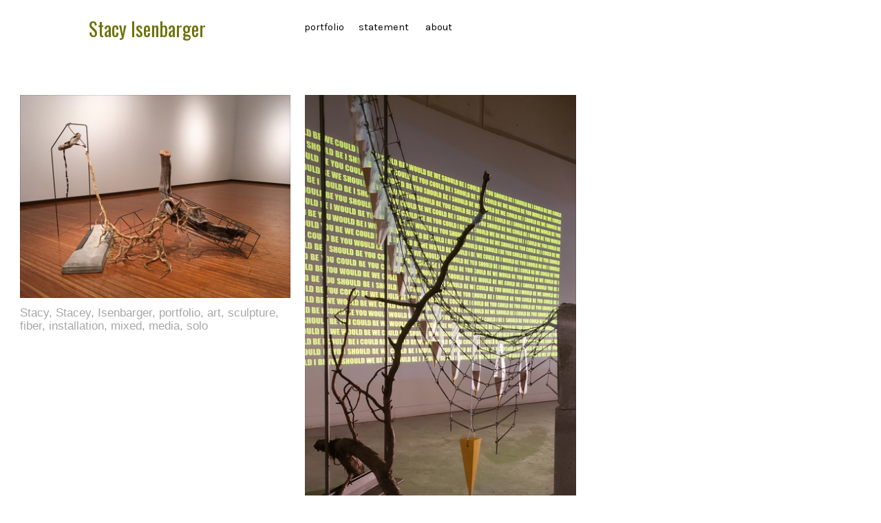

--- FILE ---
content_type: text/html; charset=UTF-8
request_url: https://stacyisenbarger.com/portfolio
body_size: 50531
content:
<!DOCTYPE html>
<!-- 

        Running on cargo.site

-->
<html lang="en" data-predefined-style="true" data-css-presets="true" data-css-preset data-typography-preset>
	<head>
<script>
				var __cargo_context__ = 'live';
				var __cargo_js_ver__ = 'c=2806793921';
				var __cargo_maint__ = false;
				
				
			</script>
					<meta http-equiv="X-UA-Compatible" content="IE=edge,chrome=1">
		<meta http-equiv="Content-Type" content="text/html; charset=utf-8">
		<meta name="viewport" content="initial-scale=1.0, maximum-scale=1.0, user-scalable=no">
		
			<meta name="robots" content="index,follow">
		<title>Stacy Isenbarger Artist Portfolio</title>
		<meta name="description" content="Cargo">
		
		<link rel="preconnect" href="https://static.cargo.site" crossorigin>
		<link rel="preconnect" href="https://freight.cargo.site" crossorigin>

		<link rel="preconnect" href="https://fonts.gstatic.com" crossorigin>
		
		<!--<link rel="preload" href="https://static.cargo.site/assets/social/IconFont-Regular-0.9.3.woff2" as="font" type="font/woff" crossorigin>-->

		

		<link href="https://freight.cargo.site/t/original/i/f8d64eec5420beb7ac8ccc3f1310f5ebd2104b4c35686bd095b4d7075c1b7539/favicon_porch.ico" rel="shortcut icon">
		<link href="https://stacyisenbarger.com/rss" rel="alternate" type="application/rss+xml" title="Stacy Isenbarger Artist Portfolio feed">

		<link href="//fonts.googleapis.com/css?family=Karla:200,200italic,300,300italic,400,400italic,500,500italic,600,600italic,700,700italic,800,800italic|Oswald:200,300,400,500,600,700&c=2806793921&" id="" rel="stylesheet" type="text/css" />
<link href="https://stacyisenbarger.com/stylesheet?c=2806793921&1657438545" id="member_stylesheet" rel="stylesheet" type="text/css" />
<style id="">@font-face{font-family:Icons;src:url(https://static.cargo.site/assets/social/IconFont-Regular-0.9.3.woff2);unicode-range:U+E000-E15C,U+F0000,U+FE0E}@font-face{font-family:Icons;src:url(https://static.cargo.site/assets/social/IconFont-Regular-0.9.3.woff2);font-weight:240;unicode-range:U+E000-E15C,U+F0000,U+FE0E}@font-face{font-family:Icons;src:url(https://static.cargo.site/assets/social/IconFont-Regular-0.9.3.woff2);unicode-range:U+E000-E15C,U+F0000,U+FE0E;font-weight:400}@font-face{font-family:Icons;src:url(https://static.cargo.site/assets/social/IconFont-Regular-0.9.3.woff2);unicode-range:U+E000-E15C,U+F0000,U+FE0E;font-weight:600}@font-face{font-family:Icons;src:url(https://static.cargo.site/assets/social/IconFont-Regular-0.9.3.woff2);unicode-range:U+E000-E15C,U+F0000,U+FE0E;font-weight:800}@font-face{font-family:Icons;src:url(https://static.cargo.site/assets/social/IconFont-Regular-0.9.3.woff2);unicode-range:U+E000-E15C,U+F0000,U+FE0E;font-style:italic}@font-face{font-family:Icons;src:url(https://static.cargo.site/assets/social/IconFont-Regular-0.9.3.woff2);unicode-range:U+E000-E15C,U+F0000,U+FE0E;font-weight:200;font-style:italic}@font-face{font-family:Icons;src:url(https://static.cargo.site/assets/social/IconFont-Regular-0.9.3.woff2);unicode-range:U+E000-E15C,U+F0000,U+FE0E;font-weight:400;font-style:italic}@font-face{font-family:Icons;src:url(https://static.cargo.site/assets/social/IconFont-Regular-0.9.3.woff2);unicode-range:U+E000-E15C,U+F0000,U+FE0E;font-weight:600;font-style:italic}@font-face{font-family:Icons;src:url(https://static.cargo.site/assets/social/IconFont-Regular-0.9.3.woff2);unicode-range:U+E000-E15C,U+F0000,U+FE0E;font-weight:800;font-style:italic}body.iconfont-loading,body.iconfont-loading *{color:transparent!important}body{-moz-osx-font-smoothing:grayscale;-webkit-font-smoothing:antialiased;-webkit-text-size-adjust:none}body.no-scroll{overflow:hidden}/*!
 * Content
 */.page{word-wrap:break-word}:focus{outline:0}.pointer-events-none{pointer-events:none}.pointer-events-auto{pointer-events:auto}.pointer-events-none .page_content .audio-player,.pointer-events-none .page_content .shop_product,.pointer-events-none .page_content a,.pointer-events-none .page_content audio,.pointer-events-none .page_content button,.pointer-events-none .page_content details,.pointer-events-none .page_content iframe,.pointer-events-none .page_content img,.pointer-events-none .page_content input,.pointer-events-none .page_content video{pointer-events:auto}.pointer-events-none .page_content *>a,.pointer-events-none .page_content>a{position:relative}s *{text-transform:inherit}#toolset{position:fixed;bottom:10px;right:10px;z-index:8}.mobile #toolset,.template_site_inframe #toolset{display:none}#toolset a{display:block;height:24px;width:24px;margin:0;padding:0;text-decoration:none;background:rgba(0,0,0,.2)}#toolset a:hover{background:rgba(0,0,0,.8)}[data-adminview] #toolset a,[data-adminview] #toolset_admin a{background:rgba(0,0,0,.04);pointer-events:none;cursor:default}#toolset_admin a:active{background:rgba(0,0,0,.7)}#toolset_admin a svg>*{transform:scale(1.1) translate(0,-.5px);transform-origin:50% 50%}#toolset_admin a svg{pointer-events:none;width:100%!important;height:auto!important}#following-container{overflow:auto;-webkit-overflow-scrolling:touch}#following-container iframe{height:100%;width:100%;position:absolute;top:0;left:0;right:0;bottom:0}:root{--following-width:-400px;--following-animation-duration:450ms}@keyframes following-open{0%{transform:translateX(0)}100%{transform:translateX(var(--following-width))}}@keyframes following-open-inverse{0%{transform:translateX(0)}100%{transform:translateX(calc(-1 * var(--following-width)))}}@keyframes following-close{0%{transform:translateX(var(--following-width))}100%{transform:translateX(0)}}@keyframes following-close-inverse{0%{transform:translateX(calc(-1 * var(--following-width)))}100%{transform:translateX(0)}}body.animate-left{animation:following-open var(--following-animation-duration);animation-fill-mode:both;animation-timing-function:cubic-bezier(.24,1,.29,1)}#following-container.animate-left{animation:following-close-inverse var(--following-animation-duration);animation-fill-mode:both;animation-timing-function:cubic-bezier(.24,1,.29,1)}#following-container.animate-left #following-frame{animation:following-close var(--following-animation-duration);animation-fill-mode:both;animation-timing-function:cubic-bezier(.24,1,.29,1)}body.animate-right{animation:following-close var(--following-animation-duration);animation-fill-mode:both;animation-timing-function:cubic-bezier(.24,1,.29,1)}#following-container.animate-right{animation:following-open-inverse var(--following-animation-duration);animation-fill-mode:both;animation-timing-function:cubic-bezier(.24,1,.29,1)}#following-container.animate-right #following-frame{animation:following-open var(--following-animation-duration);animation-fill-mode:both;animation-timing-function:cubic-bezier(.24,1,.29,1)}.slick-slider{position:relative;display:block;-moz-box-sizing:border-box;box-sizing:border-box;-webkit-user-select:none;-moz-user-select:none;-ms-user-select:none;user-select:none;-webkit-touch-callout:none;-khtml-user-select:none;-ms-touch-action:pan-y;touch-action:pan-y;-webkit-tap-highlight-color:transparent}.slick-list{position:relative;display:block;overflow:hidden;margin:0;padding:0}.slick-list:focus{outline:0}.slick-list.dragging{cursor:pointer;cursor:hand}.slick-slider .slick-list,.slick-slider .slick-track{transform:translate3d(0,0,0);will-change:transform}.slick-track{position:relative;top:0;left:0;display:block}.slick-track:after,.slick-track:before{display:table;content:'';width:1px;height:1px;margin-top:-1px;margin-left:-1px}.slick-track:after{clear:both}.slick-loading .slick-track{visibility:hidden}.slick-slide{display:none;float:left;height:100%;min-height:1px}[dir=rtl] .slick-slide{float:right}.content .slick-slide img{display:inline-block}.content .slick-slide img:not(.image-zoom){cursor:pointer}.content .scrub .slick-list,.content .scrub .slick-slide img:not(.image-zoom){cursor:ew-resize}body.slideshow-scrub-dragging *{cursor:ew-resize!important}.content .slick-slide img:not([src]),.content .slick-slide img[src='']{width:100%;height:auto}.slick-slide.slick-loading img{display:none}.slick-slide.dragging img{pointer-events:none}.slick-initialized .slick-slide{display:block}.slick-loading .slick-slide{visibility:hidden}.slick-vertical .slick-slide{display:block;height:auto;border:1px solid transparent}.slick-arrow.slick-hidden{display:none}.slick-arrow{position:absolute;z-index:9;width:0;top:0;height:100%;cursor:pointer;will-change:opacity;-webkit-transition:opacity 333ms cubic-bezier(.4,0,.22,1);transition:opacity 333ms cubic-bezier(.4,0,.22,1)}.slick-arrow.hidden{opacity:0}.slick-arrow svg{position:absolute;width:36px;height:36px;top:0;left:0;right:0;bottom:0;margin:auto;transform:translate(.25px,.25px)}.slick-arrow svg.right-arrow{transform:translate(.25px,.25px) scaleX(-1)}.slick-arrow svg:active{opacity:.75}.slick-arrow svg .arrow-shape{fill:none!important;stroke:#fff;stroke-linecap:square}.slick-arrow svg .arrow-outline{fill:none!important;stroke-width:2.5px;stroke:rgba(0,0,0,.6);stroke-linecap:square}.slick-arrow.slick-next{right:0;text-align:right}.slick-next svg,.wallpaper-navigation .slick-next svg{margin-right:10px}.mobile .slick-next svg{margin-right:10px}.slick-arrow.slick-prev{text-align:left}.slick-prev svg,.wallpaper-navigation .slick-prev svg{margin-left:10px}.mobile .slick-prev svg{margin-left:10px}.loading_animation{display:none;vertical-align:middle;z-index:15;line-height:0;pointer-events:none;border-radius:100%}.loading_animation.hidden{display:none}.loading_animation.pulsing{opacity:0;display:inline-block;animation-delay:.1s;-webkit-animation-delay:.1s;-moz-animation-delay:.1s;animation-duration:12s;animation-iteration-count:infinite;animation:fade-pulse-in .5s ease-in-out;-moz-animation:fade-pulse-in .5s ease-in-out;-webkit-animation:fade-pulse-in .5s ease-in-out;-webkit-animation-fill-mode:forwards;-moz-animation-fill-mode:forwards;animation-fill-mode:forwards}.loading_animation.pulsing.no-delay{animation-delay:0s;-webkit-animation-delay:0s;-moz-animation-delay:0s}.loading_animation div{border-radius:100%}.loading_animation div svg{max-width:100%;height:auto}.loading_animation div,.loading_animation div svg{width:20px;height:20px}.loading_animation.full-width svg{width:100%;height:auto}.loading_animation.full-width.big svg{width:100px;height:100px}.loading_animation div svg>*{fill:#ccc}.loading_animation div{-webkit-animation:spin-loading 12s ease-out;-webkit-animation-iteration-count:infinite;-moz-animation:spin-loading 12s ease-out;-moz-animation-iteration-count:infinite;animation:spin-loading 12s ease-out;animation-iteration-count:infinite}.loading_animation.hidden{display:none}[data-backdrop] .loading_animation{position:absolute;top:15px;left:15px;z-index:99}.loading_animation.position-absolute.middle{top:calc(50% - 10px);left:calc(50% - 10px)}.loading_animation.position-absolute.topleft{top:0;left:0}.loading_animation.position-absolute.middleright{top:calc(50% - 10px);right:1rem}.loading_animation.position-absolute.middleleft{top:calc(50% - 10px);left:1rem}.loading_animation.gray div svg>*{fill:#999}.loading_animation.gray-dark div svg>*{fill:#666}.loading_animation.gray-darker div svg>*{fill:#555}.loading_animation.gray-light div svg>*{fill:#ccc}.loading_animation.white div svg>*{fill:rgba(255,255,255,.85)}.loading_animation.blue div svg>*{fill:#698fff}.loading_animation.inline{display:inline-block;margin-bottom:.5ex}.loading_animation.inline.left{margin-right:.5ex}@-webkit-keyframes fade-pulse-in{0%{opacity:0}50%{opacity:.5}100%{opacity:1}}@-moz-keyframes fade-pulse-in{0%{opacity:0}50%{opacity:.5}100%{opacity:1}}@keyframes fade-pulse-in{0%{opacity:0}50%{opacity:.5}100%{opacity:1}}@-webkit-keyframes pulsate{0%{opacity:1}50%{opacity:0}100%{opacity:1}}@-moz-keyframes pulsate{0%{opacity:1}50%{opacity:0}100%{opacity:1}}@keyframes pulsate{0%{opacity:1}50%{opacity:0}100%{opacity:1}}@-webkit-keyframes spin-loading{0%{transform:rotate(0)}9%{transform:rotate(1050deg)}18%{transform:rotate(-1090deg)}20%{transform:rotate(-1080deg)}23%{transform:rotate(-1080deg)}28%{transform:rotate(-1095deg)}29%{transform:rotate(-1065deg)}34%{transform:rotate(-1080deg)}35%{transform:rotate(-1050deg)}40%{transform:rotate(-1065deg)}41%{transform:rotate(-1035deg)}44%{transform:rotate(-1035deg)}47%{transform:rotate(-2160deg)}50%{transform:rotate(-2160deg)}56%{transform:rotate(45deg)}60%{transform:rotate(45deg)}80%{transform:rotate(6120deg)}100%{transform:rotate(0)}}@keyframes spin-loading{0%{transform:rotate(0)}9%{transform:rotate(1050deg)}18%{transform:rotate(-1090deg)}20%{transform:rotate(-1080deg)}23%{transform:rotate(-1080deg)}28%{transform:rotate(-1095deg)}29%{transform:rotate(-1065deg)}34%{transform:rotate(-1080deg)}35%{transform:rotate(-1050deg)}40%{transform:rotate(-1065deg)}41%{transform:rotate(-1035deg)}44%{transform:rotate(-1035deg)}47%{transform:rotate(-2160deg)}50%{transform:rotate(-2160deg)}56%{transform:rotate(45deg)}60%{transform:rotate(45deg)}80%{transform:rotate(6120deg)}100%{transform:rotate(0)}}[grid-row]{align-items:flex-start;box-sizing:border-box;display:-webkit-box;display:-webkit-flex;display:-ms-flexbox;display:flex;-webkit-flex-wrap:wrap;-ms-flex-wrap:wrap;flex-wrap:wrap}[grid-col]{box-sizing:border-box}[grid-row] [grid-col].empty:after{content:"\0000A0";cursor:text}body.mobile[data-adminview=content-editproject] [grid-row] [grid-col].empty:after{display:none}[grid-col=auto]{-webkit-box-flex:1;-webkit-flex:1;-ms-flex:1;flex:1}[grid-col=x12]{width:100%}[grid-col=x11]{width:50%}[grid-col=x10]{width:33.33%}[grid-col=x9]{width:25%}[grid-col=x8]{width:20%}[grid-col=x7]{width:16.666666667%}[grid-col=x6]{width:14.285714286%}[grid-col=x5]{width:12.5%}[grid-col=x4]{width:11.111111111%}[grid-col=x3]{width:10%}[grid-col=x2]{width:9.090909091%}[grid-col=x1]{width:8.333333333%}[grid-col="1"]{width:8.33333%}[grid-col="2"]{width:16.66667%}[grid-col="3"]{width:25%}[grid-col="4"]{width:33.33333%}[grid-col="5"]{width:41.66667%}[grid-col="6"]{width:50%}[grid-col="7"]{width:58.33333%}[grid-col="8"]{width:66.66667%}[grid-col="9"]{width:75%}[grid-col="10"]{width:83.33333%}[grid-col="11"]{width:91.66667%}[grid-col="12"]{width:100%}body.mobile [grid-responsive] [grid-col]{width:100%;-webkit-box-flex:none;-webkit-flex:none;-ms-flex:none;flex:none}[data-ce-host=true][contenteditable=true] [grid-pad]{pointer-events:none}[data-ce-host=true][contenteditable=true] [grid-pad]>*{pointer-events:auto}[grid-pad="0"]{padding:0}[grid-pad="0.25"]{padding:.125rem}[grid-pad="0.5"]{padding:.25rem}[grid-pad="0.75"]{padding:.375rem}[grid-pad="1"]{padding:.5rem}[grid-pad="1.25"]{padding:.625rem}[grid-pad="1.5"]{padding:.75rem}[grid-pad="1.75"]{padding:.875rem}[grid-pad="2"]{padding:1rem}[grid-pad="2.5"]{padding:1.25rem}[grid-pad="3"]{padding:1.5rem}[grid-pad="3.5"]{padding:1.75rem}[grid-pad="4"]{padding:2rem}[grid-pad="5"]{padding:2.5rem}[grid-pad="6"]{padding:3rem}[grid-pad="7"]{padding:3.5rem}[grid-pad="8"]{padding:4rem}[grid-pad="9"]{padding:4.5rem}[grid-pad="10"]{padding:5rem}[grid-gutter="0"]{margin:0}[grid-gutter="0.5"]{margin:-.25rem}[grid-gutter="1"]{margin:-.5rem}[grid-gutter="1.5"]{margin:-.75rem}[grid-gutter="2"]{margin:-1rem}[grid-gutter="2.5"]{margin:-1.25rem}[grid-gutter="3"]{margin:-1.5rem}[grid-gutter="3.5"]{margin:-1.75rem}[grid-gutter="4"]{margin:-2rem}[grid-gutter="5"]{margin:-2.5rem}[grid-gutter="6"]{margin:-3rem}[grid-gutter="7"]{margin:-3.5rem}[grid-gutter="8"]{margin:-4rem}[grid-gutter="10"]{margin:-5rem}[grid-gutter="12"]{margin:-6rem}[grid-gutter="14"]{margin:-7rem}[grid-gutter="16"]{margin:-8rem}[grid-gutter="18"]{margin:-9rem}[grid-gutter="20"]{margin:-10rem}small{max-width:100%;text-decoration:inherit}img:not([src]),img[src='']{outline:1px solid rgba(177,177,177,.4);outline-offset:-1px;content:url([data-uri])}img.image-zoom{cursor:-webkit-zoom-in;cursor:-moz-zoom-in;cursor:zoom-in}#imprimatur{color:#333;font-size:10px;font-family:-apple-system,BlinkMacSystemFont,"Segoe UI",Roboto,Oxygen,Ubuntu,Cantarell,"Open Sans","Helvetica Neue",sans-serif,"Sans Serif",Icons;/*!System*/position:fixed;opacity:.3;right:-28px;bottom:160px;transform:rotate(270deg);-ms-transform:rotate(270deg);-webkit-transform:rotate(270deg);z-index:8;text-transform:uppercase;color:#999;opacity:.5;padding-bottom:2px;text-decoration:none}.mobile #imprimatur{display:none}bodycopy cargo-link a{font-family:-apple-system,BlinkMacSystemFont,"Segoe UI",Roboto,Oxygen,Ubuntu,Cantarell,"Open Sans","Helvetica Neue",sans-serif,"Sans Serif",Icons;/*!System*/font-size:12px;font-style:normal;font-weight:400;transform:rotate(270deg);text-decoration:none;position:fixed!important;right:-27px;bottom:100px;text-decoration:none;letter-spacing:normal;background:0 0;border:0;border-bottom:0;outline:0}/*! PhotoSwipe Default UI CSS by Dmitry Semenov | photoswipe.com | MIT license */.pswp--has_mouse .pswp__button--arrow--left,.pswp--has_mouse .pswp__button--arrow--right,.pswp__ui{visibility:visible}.pswp--minimal--dark .pswp__top-bar,.pswp__button{background:0 0}.pswp,.pswp__bg,.pswp__container,.pswp__img--placeholder,.pswp__zoom-wrap,.quick-view-navigation{-webkit-backface-visibility:hidden}.pswp__button{cursor:pointer;opacity:1;-webkit-appearance:none;transition:opacity .2s;-webkit-box-shadow:none;box-shadow:none}.pswp__button-close>svg{top:10px;right:10px;margin-left:auto}.pswp--touch .quick-view-navigation{display:none}.pswp__ui{-webkit-font-smoothing:auto;opacity:1;z-index:1550}.quick-view-navigation{will-change:opacity;-webkit-transition:opacity 333ms cubic-bezier(.4,0,.22,1);transition:opacity 333ms cubic-bezier(.4,0,.22,1)}.quick-view-navigation .pswp__group .pswp__button{pointer-events:auto}.pswp__button>svg{position:absolute;width:36px;height:36px}.quick-view-navigation .pswp__group:active svg{opacity:.75}.pswp__button svg .shape-shape{fill:#fff}.pswp__button svg .shape-outline{fill:#000}.pswp__button-prev>svg{top:0;bottom:0;left:10px;margin:auto}.pswp__button-next>svg{top:0;bottom:0;right:10px;margin:auto}.quick-view-navigation .pswp__group .pswp__button-prev{position:absolute;left:0;top:0;width:0;height:100%}.quick-view-navigation .pswp__group .pswp__button-next{position:absolute;right:0;top:0;width:0;height:100%}.quick-view-navigation .close-button,.quick-view-navigation .left-arrow,.quick-view-navigation .right-arrow{transform:translate(.25px,.25px)}.quick-view-navigation .right-arrow{transform:translate(.25px,.25px) scaleX(-1)}.pswp__button svg .shape-outline{fill:transparent!important;stroke:#000;stroke-width:2.5px;stroke-linecap:square}.pswp__button svg .shape-shape{fill:transparent!important;stroke:#fff;stroke-width:1.5px;stroke-linecap:square}.pswp__bg,.pswp__scroll-wrap,.pswp__zoom-wrap{width:100%;position:absolute}.quick-view-navigation .pswp__group .pswp__button-close{margin:0}.pswp__container,.pswp__item,.pswp__zoom-wrap{right:0;bottom:0;top:0;position:absolute;left:0}.pswp__ui--hidden .pswp__button{opacity:.001}.pswp__ui--hidden .pswp__button,.pswp__ui--hidden .pswp__button *{pointer-events:none}.pswp .pswp__ui.pswp__ui--displaynone{display:none}.pswp__element--disabled{display:none!important}/*! PhotoSwipe main CSS by Dmitry Semenov | photoswipe.com | MIT license */.pswp{position:fixed;display:none;height:100%;width:100%;top:0;left:0;right:0;bottom:0;margin:auto;-ms-touch-action:none;touch-action:none;z-index:9999999;-webkit-text-size-adjust:100%;line-height:initial;letter-spacing:initial;outline:0}.pswp img{max-width:none}.pswp--zoom-disabled .pswp__img{cursor:default!important}.pswp--animate_opacity{opacity:.001;will-change:opacity;-webkit-transition:opacity 333ms cubic-bezier(.4,0,.22,1);transition:opacity 333ms cubic-bezier(.4,0,.22,1)}.pswp--open{display:block}.pswp--zoom-allowed .pswp__img{cursor:-webkit-zoom-in;cursor:-moz-zoom-in;cursor:zoom-in}.pswp--zoomed-in .pswp__img{cursor:-webkit-grab;cursor:-moz-grab;cursor:grab}.pswp--dragging .pswp__img{cursor:-webkit-grabbing;cursor:-moz-grabbing;cursor:grabbing}.pswp__bg{left:0;top:0;height:100%;opacity:0;transform:translateZ(0);will-change:opacity}.pswp__scroll-wrap{left:0;top:0;height:100%}.pswp__container,.pswp__zoom-wrap{-ms-touch-action:none;touch-action:none}.pswp__container,.pswp__img{-webkit-user-select:none;-moz-user-select:none;-ms-user-select:none;user-select:none;-webkit-tap-highlight-color:transparent;-webkit-touch-callout:none}.pswp__zoom-wrap{-webkit-transform-origin:left top;-ms-transform-origin:left top;transform-origin:left top;-webkit-transition:-webkit-transform 222ms cubic-bezier(.4,0,.22,1);transition:transform 222ms cubic-bezier(.4,0,.22,1)}.pswp__bg{-webkit-transition:opacity 222ms cubic-bezier(.4,0,.22,1);transition:opacity 222ms cubic-bezier(.4,0,.22,1)}.pswp--animated-in .pswp__bg,.pswp--animated-in .pswp__zoom-wrap{-webkit-transition:none;transition:none}.pswp--hide-overflow .pswp__scroll-wrap,.pswp--hide-overflow.pswp{overflow:hidden}.pswp__img{position:absolute;width:auto;height:auto;top:0;left:0}.pswp__img--placeholder--blank{background:#222}.pswp--ie .pswp__img{width:100%!important;height:auto!important;left:0;top:0}.pswp__ui--idle{opacity:0}.pswp__error-msg{position:absolute;left:0;top:50%;width:100%;text-align:center;font-size:14px;line-height:16px;margin-top:-8px;color:#ccc}.pswp__error-msg a{color:#ccc;text-decoration:underline}.pswp__error-msg{font-family:-apple-system,BlinkMacSystemFont,"Segoe UI",Roboto,Oxygen,Ubuntu,Cantarell,"Open Sans","Helvetica Neue",sans-serif}.quick-view.mouse-down .iframe-item{pointer-events:none!important}.quick-view-caption-positioner{pointer-events:none;width:100%;height:100%}.quick-view-caption-wrapper{margin:auto;position:absolute;bottom:0;left:0;right:0}.quick-view-horizontal-align-left .quick-view-caption-wrapper{margin-left:0}.quick-view-horizontal-align-right .quick-view-caption-wrapper{margin-right:0}[data-quick-view-caption]{transition:.1s opacity ease-in-out;position:absolute;bottom:0;left:0;right:0}.quick-view-horizontal-align-left [data-quick-view-caption]{text-align:left}.quick-view-horizontal-align-right [data-quick-view-caption]{text-align:right}.quick-view-caption{transition:.1s opacity ease-in-out}.quick-view-caption>*{display:inline-block}.quick-view-caption *{pointer-events:auto}.quick-view-caption.hidden{opacity:0}.shop_product .dropdown_wrapper{flex:0 0 100%;position:relative}.shop_product select{appearance:none;-moz-appearance:none;-webkit-appearance:none;outline:0;-webkit-font-smoothing:antialiased;-moz-osx-font-smoothing:grayscale;cursor:pointer;border-radius:0;white-space:nowrap;overflow:hidden!important;text-overflow:ellipsis}.shop_product select.dropdown::-ms-expand{display:none}.shop_product a{cursor:pointer;border-bottom:none;text-decoration:none}.shop_product a.out-of-stock{pointer-events:none}body.audio-player-dragging *{cursor:ew-resize!important}.audio-player{display:inline-flex;flex:1 0 calc(100% - 2px);width:calc(100% - 2px)}.audio-player .button{height:100%;flex:0 0 3.3rem;display:flex}.audio-player .separator{left:3.3rem;height:100%}.audio-player .buffer{width:0%;height:100%;transition:left .3s linear,width .3s linear}.audio-player.seeking .buffer{transition:left 0s,width 0s}.audio-player.seeking{user-select:none;-webkit-user-select:none;cursor:ew-resize}.audio-player.seeking *{user-select:none;-webkit-user-select:none;cursor:ew-resize}.audio-player .bar{overflow:hidden;display:flex;justify-content:space-between;align-content:center;flex-grow:1}.audio-player .progress{width:0%;height:100%;transition:width .3s linear}.audio-player.seeking .progress{transition:width 0s}.audio-player .pause,.audio-player .play{cursor:pointer;height:100%}.audio-player .note-icon{margin:auto 0;order:2;flex:0 1 auto}.audio-player .title{white-space:nowrap;overflow:hidden;text-overflow:ellipsis;pointer-events:none;user-select:none;padding:.5rem 0 .5rem 1rem;margin:auto auto auto 0;flex:0 3 auto;min-width:0;width:100%}.audio-player .total-time{flex:0 1 auto;margin:auto 0}.audio-player .current-time,.audio-player .play-text{flex:0 1 auto;margin:auto 0}.audio-player .stream-anim{user-select:none;margin:auto auto auto 0}.audio-player .stream-anim span{display:inline-block}.audio-player .buffer,.audio-player .current-time,.audio-player .note-svg,.audio-player .play-text,.audio-player .separator,.audio-player .total-time{user-select:none;pointer-events:none}.audio-player .buffer,.audio-player .play-text,.audio-player .progress{position:absolute}.audio-player,.audio-player .bar,.audio-player .button,.audio-player .current-time,.audio-player .note-icon,.audio-player .pause,.audio-player .play,.audio-player .total-time{position:relative}body.mobile .audio-player,body.mobile .audio-player *{-webkit-touch-callout:none}#standalone-admin-frame{border:0;width:400px;position:absolute;right:0;top:0;height:100vh;z-index:99}body[standalone-admin=true] #standalone-admin-frame{transform:translate(0,0)}body[standalone-admin=true] .main_container{width:calc(100% - 400px)}body[standalone-admin=false] #standalone-admin-frame{transform:translate(100%,0)}body[standalone-admin=false] .main_container{width:100%}.toggle_standaloneAdmin{position:fixed;top:0;right:400px;height:40px;width:40px;z-index:999;cursor:pointer;background-color:rgba(0,0,0,.4)}.toggle_standaloneAdmin:active{opacity:.7}body[standalone-admin=false] .toggle_standaloneAdmin{right:0}.toggle_standaloneAdmin *{color:#fff;fill:#fff}.toggle_standaloneAdmin svg{padding:6px;width:100%;height:100%;opacity:.85}body[standalone-admin=false] .toggle_standaloneAdmin #close,body[standalone-admin=true] .toggle_standaloneAdmin #backdropsettings{display:none}.toggle_standaloneAdmin>div{width:100%;height:100%}#admin_toggle_button{position:fixed;top:50%;transform:translate(0,-50%);right:400px;height:36px;width:12px;z-index:999;cursor:pointer;background-color:rgba(0,0,0,.09);padding-left:2px;margin-right:5px}#admin_toggle_button .bar{content:'';background:rgba(0,0,0,.09);position:fixed;width:5px;bottom:0;top:0;z-index:10}#admin_toggle_button:active{background:rgba(0,0,0,.065)}#admin_toggle_button *{color:#fff;fill:#fff}#admin_toggle_button svg{padding:0;width:16px;height:36px;margin-left:1px;opacity:1}#admin_toggle_button svg *{fill:#fff;opacity:1}#admin_toggle_button[data-state=closed] .toggle_admin_close{display:none}#admin_toggle_button[data-state=closed],#admin_toggle_button[data-state=closed] .toggle_admin_open{width:20px;cursor:pointer;margin:0}#admin_toggle_button[data-state=closed] svg{margin-left:2px}#admin_toggle_button[data-state=open] .toggle_admin_open{display:none}select,select *{text-rendering:auto!important}b b{font-weight:inherit}*{-webkit-box-sizing:border-box;-moz-box-sizing:border-box;box-sizing:border-box}customhtml>*{position:relative;z-index:10}body,html{min-height:100vh;margin:0;padding:0}html{touch-action:manipulation;position:relative;background-color:#fff}.main_container{min-height:100vh;width:100%;overflow:hidden}.container{display:-webkit-box;display:-webkit-flex;display:-moz-box;display:-ms-flexbox;display:flex;-webkit-flex-wrap:wrap;-moz-flex-wrap:wrap;-ms-flex-wrap:wrap;flex-wrap:wrap;max-width:100%;width:100%;overflow:visible}.container{align-items:flex-start;-webkit-align-items:flex-start}.page{z-index:2}.page ul li>text-limit{display:block}.content,.content_container,.pinned{-webkit-flex:1 0 auto;-moz-flex:1 0 auto;-ms-flex:1 0 auto;flex:1 0 auto;max-width:100%}.content_container{width:100%}.content_container.full_height{min-height:100vh}.page_background{position:absolute;top:0;left:0;width:100%;height:100%}.page_container{position:relative;overflow:visible;width:100%}.backdrop{position:absolute;top:0;z-index:1;width:100%;height:100%;max-height:100vh}.backdrop>div{position:absolute;top:0;left:0;width:100%;height:100%;-webkit-backface-visibility:hidden;backface-visibility:hidden;transform:translate3d(0,0,0);contain:strict}[data-backdrop].backdrop>div[data-overflowing]{max-height:100vh;position:absolute;top:0;left:0}body.mobile [split-responsive]{display:flex;flex-direction:column}body.mobile [split-responsive] .container{width:100%;order:2}body.mobile [split-responsive] .backdrop{position:relative;height:50vh;width:100%;order:1}body.mobile [split-responsive] [data-auxiliary].backdrop{position:absolute;height:50vh;width:100%;order:1}.page{position:relative;z-index:2}img[data-align=left]{float:left}img[data-align=right]{float:right}[data-rotation]{transform-origin:center center}.content .page_content:not([contenteditable=true]) [data-draggable]{pointer-events:auto!important;backface-visibility:hidden}.preserve-3d{-moz-transform-style:preserve-3d;transform-style:preserve-3d}.content .page_content:not([contenteditable=true]) [data-draggable] iframe{pointer-events:none!important}.dragging-active iframe{pointer-events:none!important}.content .page_content:not([contenteditable=true]) [data-draggable]:active{opacity:1}.content .scroll-transition-fade{transition:transform 1s ease-in-out,opacity .8s ease-in-out}.content .scroll-transition-fade.below-viewport{opacity:0;transform:translateY(40px)}.mobile.full_width .page_container:not([split-layout]) .container_width{width:100%}[data-view=pinned_bottom] .bottom_pin_invisibility{visibility:hidden}.pinned{position:relative;width:100%}.pinned .page_container.accommodate:not(.fixed):not(.overlay){z-index:2}.pinned .page_container.overlay{position:absolute;z-index:4}.pinned .page_container.overlay.fixed{position:fixed}.pinned .page_container.overlay.fixed .page{max-height:100vh;-webkit-overflow-scrolling:touch}.pinned .page_container.overlay.fixed .page.allow-scroll{overflow-y:auto;overflow-x:hidden}.pinned .page_container.overlay.fixed .page.allow-scroll{align-items:flex-start;-webkit-align-items:flex-start}.pinned .page_container .page.allow-scroll::-webkit-scrollbar{width:0;background:0 0;display:none}.pinned.pinned_top .page_container.overlay{left:0;top:0}.pinned.pinned_bottom .page_container.overlay{left:0;bottom:0}div[data-container=set]:empty{margin-top:1px}.thumbnails{position:relative;z-index:1}[thumbnails=grid]{align-items:baseline}[thumbnails=justify] .thumbnail{box-sizing:content-box}[thumbnails][data-padding-zero] .thumbnail{margin-bottom:-1px}[thumbnails=montessori] .thumbnail{pointer-events:auto;position:absolute}[thumbnails] .thumbnail>a{display:block;text-decoration:none}[thumbnails=montessori]{height:0}[thumbnails][data-resizing],[thumbnails][data-resizing] *{cursor:nwse-resize}[thumbnails] .thumbnail .resize-handle{cursor:nwse-resize;width:26px;height:26px;padding:5px;position:absolute;opacity:.75;right:-1px;bottom:-1px;z-index:100}[thumbnails][data-resizing] .resize-handle{display:none}[thumbnails] .thumbnail .resize-handle svg{position:absolute;top:0;left:0}[thumbnails] .thumbnail .resize-handle:hover{opacity:1}[data-can-move].thumbnail .resize-handle svg .resize_path_outline{fill:#fff}[data-can-move].thumbnail .resize-handle svg .resize_path{fill:#000}[thumbnails=montessori] .thumbnail_sizer{height:0;width:100%;position:relative;padding-bottom:100%;pointer-events:none}[thumbnails] .thumbnail img{display:block;min-height:3px;margin-bottom:0}[thumbnails] .thumbnail img:not([src]),img[src=""]{margin:0!important;width:100%;min-height:3px;height:100%!important;position:absolute}[aspect-ratio="1x1"].thumb_image{height:0;padding-bottom:100%;overflow:hidden}[aspect-ratio="4x3"].thumb_image{height:0;padding-bottom:75%;overflow:hidden}[aspect-ratio="16x9"].thumb_image{height:0;padding-bottom:56.25%;overflow:hidden}[thumbnails] .thumb_image{width:100%;position:relative}[thumbnails][thumbnail-vertical-align=top]{align-items:flex-start}[thumbnails][thumbnail-vertical-align=middle]{align-items:center}[thumbnails][thumbnail-vertical-align=bottom]{align-items:baseline}[thumbnails][thumbnail-horizontal-align=left]{justify-content:flex-start}[thumbnails][thumbnail-horizontal-align=middle]{justify-content:center}[thumbnails][thumbnail-horizontal-align=right]{justify-content:flex-end}.thumb_image.default_image>svg{position:absolute;top:0;left:0;bottom:0;right:0;width:100%;height:100%}.thumb_image.default_image{outline:1px solid #ccc;outline-offset:-1px;position:relative}.mobile.full_width [data-view=Thumbnail] .thumbnails_width{width:100%}.content [data-draggable] a:active,.content [data-draggable] img:active{opacity:initial}.content .draggable-dragging{opacity:initial}[data-draggable].draggable_visible{visibility:visible}[data-draggable].draggable_hidden{visibility:hidden}.gallery_card [data-draggable],.marquee [data-draggable]{visibility:inherit}[data-draggable]{visibility:visible;background-color:rgba(0,0,0,.003)}#site_menu_panel_container .image-gallery:not(.initialized){height:0;padding-bottom:100%;min-height:initial}.image-gallery:not(.initialized){min-height:100vh;visibility:hidden;width:100%}.image-gallery .gallery_card img{display:block;width:100%;height:auto}.image-gallery .gallery_card{transform-origin:center}.image-gallery .gallery_card.dragging{opacity:.1;transform:initial!important}.image-gallery:not([image-gallery=slideshow]) .gallery_card iframe:only-child,.image-gallery:not([image-gallery=slideshow]) .gallery_card video:only-child{width:100%;height:100%;top:0;left:0;position:absolute}.image-gallery[image-gallery=slideshow] .gallery_card video[muted][autoplay]:not([controls]),.image-gallery[image-gallery=slideshow] .gallery_card video[muted][data-autoplay]:not([controls]){pointer-events:none}.image-gallery [image-gallery-pad="0"] video:only-child{object-fit:cover;height:calc(100% + 1px)}div.image-gallery>a,div.image-gallery>iframe,div.image-gallery>img,div.image-gallery>video{display:none}[image-gallery-row]{align-items:flex-start;box-sizing:border-box;display:-webkit-box;display:-webkit-flex;display:-ms-flexbox;display:flex;-webkit-flex-wrap:wrap;-ms-flex-wrap:wrap;flex-wrap:wrap}.image-gallery .gallery_card_image{width:100%;position:relative}[data-predefined-style=true] .image-gallery a.gallery_card{display:block;border:none}[image-gallery-col]{box-sizing:border-box}[image-gallery-col=x12]{width:100%}[image-gallery-col=x11]{width:50%}[image-gallery-col=x10]{width:33.33%}[image-gallery-col=x9]{width:25%}[image-gallery-col=x8]{width:20%}[image-gallery-col=x7]{width:16.666666667%}[image-gallery-col=x6]{width:14.285714286%}[image-gallery-col=x5]{width:12.5%}[image-gallery-col=x4]{width:11.111111111%}[image-gallery-col=x3]{width:10%}[image-gallery-col=x2]{width:9.090909091%}[image-gallery-col=x1]{width:8.333333333%}.content .page_content [image-gallery-pad].image-gallery{pointer-events:none}.content .page_content [image-gallery-pad].image-gallery .gallery_card_image>*,.content .page_content [image-gallery-pad].image-gallery .gallery_image_caption{pointer-events:auto}.content .page_content [image-gallery-pad="0"]{padding:0}.content .page_content [image-gallery-pad="0.25"]{padding:.125rem}.content .page_content [image-gallery-pad="0.5"]{padding:.25rem}.content .page_content [image-gallery-pad="0.75"]{padding:.375rem}.content .page_content [image-gallery-pad="1"]{padding:.5rem}.content .page_content [image-gallery-pad="1.25"]{padding:.625rem}.content .page_content [image-gallery-pad="1.5"]{padding:.75rem}.content .page_content [image-gallery-pad="1.75"]{padding:.875rem}.content .page_content [image-gallery-pad="2"]{padding:1rem}.content .page_content [image-gallery-pad="2.5"]{padding:1.25rem}.content .page_content [image-gallery-pad="3"]{padding:1.5rem}.content .page_content [image-gallery-pad="3.5"]{padding:1.75rem}.content .page_content [image-gallery-pad="4"]{padding:2rem}.content .page_content [image-gallery-pad="5"]{padding:2.5rem}.content .page_content [image-gallery-pad="6"]{padding:3rem}.content .page_content [image-gallery-pad="7"]{padding:3.5rem}.content .page_content [image-gallery-pad="8"]{padding:4rem}.content .page_content [image-gallery-pad="9"]{padding:4.5rem}.content .page_content [image-gallery-pad="10"]{padding:5rem}.content .page_content [image-gallery-gutter="0"]{margin:0}.content .page_content [image-gallery-gutter="0.5"]{margin:-.25rem}.content .page_content [image-gallery-gutter="1"]{margin:-.5rem}.content .page_content [image-gallery-gutter="1.5"]{margin:-.75rem}.content .page_content [image-gallery-gutter="2"]{margin:-1rem}.content .page_content [image-gallery-gutter="2.5"]{margin:-1.25rem}.content .page_content [image-gallery-gutter="3"]{margin:-1.5rem}.content .page_content [image-gallery-gutter="3.5"]{margin:-1.75rem}.content .page_content [image-gallery-gutter="4"]{margin:-2rem}.content .page_content [image-gallery-gutter="5"]{margin:-2.5rem}.content .page_content [image-gallery-gutter="6"]{margin:-3rem}.content .page_content [image-gallery-gutter="7"]{margin:-3.5rem}.content .page_content [image-gallery-gutter="8"]{margin:-4rem}.content .page_content [image-gallery-gutter="10"]{margin:-5rem}.content .page_content [image-gallery-gutter="12"]{margin:-6rem}.content .page_content [image-gallery-gutter="14"]{margin:-7rem}.content .page_content [image-gallery-gutter="16"]{margin:-8rem}.content .page_content [image-gallery-gutter="18"]{margin:-9rem}.content .page_content [image-gallery-gutter="20"]{margin:-10rem}[image-gallery=slideshow]:not(.initialized)>*{min-height:1px;opacity:0;min-width:100%}[image-gallery=slideshow][data-constrained-by=height] [image-gallery-vertical-align].slick-track{align-items:flex-start}[image-gallery=slideshow] img.image-zoom:active{opacity:initial}[image-gallery=slideshow].slick-initialized .gallery_card{pointer-events:none}[image-gallery=slideshow].slick-initialized .gallery_card.slick-current{pointer-events:auto}[image-gallery=slideshow] .gallery_card:not(.has_caption){line-height:0}.content .page_content [image-gallery=slideshow].image-gallery>*{pointer-events:auto}.content [image-gallery=slideshow].image-gallery.slick-initialized .gallery_card{overflow:hidden;margin:0;display:flex;flex-flow:row wrap;flex-shrink:0}.content [image-gallery=slideshow].image-gallery.slick-initialized .gallery_card.slick-current{overflow:visible}[image-gallery=slideshow] .gallery_image_caption{opacity:1;transition:opacity .3s;-webkit-transition:opacity .3s;width:100%;margin-left:auto;margin-right:auto;clear:both}[image-gallery-horizontal-align=left] .gallery_image_caption{text-align:left}[image-gallery-horizontal-align=middle] .gallery_image_caption{text-align:center}[image-gallery-horizontal-align=right] .gallery_image_caption{text-align:right}[image-gallery=slideshow][data-slideshow-in-transition] .gallery_image_caption{opacity:0;transition:opacity .3s;-webkit-transition:opacity .3s}[image-gallery=slideshow] .gallery_card_image{width:initial;margin:0;display:inline-block}[image-gallery=slideshow] .gallery_card img{margin:0;display:block}[image-gallery=slideshow][data-exploded]{align-items:flex-start;box-sizing:border-box;display:-webkit-box;display:-webkit-flex;display:-ms-flexbox;display:flex;-webkit-flex-wrap:wrap;-ms-flex-wrap:wrap;flex-wrap:wrap;justify-content:flex-start;align-content:flex-start}[image-gallery=slideshow][data-exploded] .gallery_card{padding:1rem;width:16.666%}[image-gallery=slideshow][data-exploded] .gallery_card_image{height:0;display:block;width:100%}[image-gallery=grid]{align-items:baseline}[image-gallery=grid] .gallery_card.has_caption .gallery_card_image{display:block}[image-gallery=grid] [image-gallery-pad="0"].gallery_card{margin-bottom:-1px}[image-gallery=grid] .gallery_card img{margin:0}[image-gallery=columns] .gallery_card img{margin:0}[image-gallery=justify]{align-items:flex-start}[image-gallery=justify] .gallery_card img{margin:0}[image-gallery=montessori][image-gallery-row]{display:block}[image-gallery=montessori] a.gallery_card,[image-gallery=montessori] div.gallery_card{position:absolute;pointer-events:auto}[image-gallery=montessori][data-can-move] .gallery_card,[image-gallery=montessori][data-can-move] .gallery_card .gallery_card_image,[image-gallery=montessori][data-can-move] .gallery_card .gallery_card_image>*{cursor:move}[image-gallery=montessori]{position:relative;height:0}[image-gallery=freeform] .gallery_card{position:relative}[image-gallery=freeform] [image-gallery-pad="0"].gallery_card{margin-bottom:-1px}[image-gallery-vertical-align]{display:flex;flex-flow:row wrap}[image-gallery-vertical-align].slick-track{display:flex;flex-flow:row nowrap}.image-gallery .slick-list{margin-bottom:-.3px}[image-gallery-vertical-align=top]{align-content:flex-start;align-items:flex-start}[image-gallery-vertical-align=middle]{align-items:center;align-content:center}[image-gallery-vertical-align=bottom]{align-content:flex-end;align-items:flex-end}[image-gallery-horizontal-align=left]{justify-content:flex-start}[image-gallery-horizontal-align=middle]{justify-content:center}[image-gallery-horizontal-align=right]{justify-content:flex-end}.image-gallery[data-resizing],.image-gallery[data-resizing] *{cursor:nwse-resize!important}.image-gallery .gallery_card .resize-handle,.image-gallery .gallery_card .resize-handle *{cursor:nwse-resize!important}.image-gallery .gallery_card .resize-handle{width:26px;height:26px;padding:5px;position:absolute;opacity:.75;right:-1px;bottom:-1px;z-index:10}.image-gallery[data-resizing] .resize-handle{display:none}.image-gallery .gallery_card .resize-handle svg{cursor:nwse-resize!important;position:absolute;top:0;left:0}.image-gallery .gallery_card .resize-handle:hover{opacity:1}[data-can-move].gallery_card .resize-handle svg .resize_path_outline{fill:#fff}[data-can-move].gallery_card .resize-handle svg .resize_path{fill:#000}[image-gallery=montessori] .thumbnail_sizer{height:0;width:100%;position:relative;padding-bottom:100%;pointer-events:none}#site_menu_button{display:block;text-decoration:none;pointer-events:auto;z-index:9;vertical-align:top;cursor:pointer;box-sizing:content-box;font-family:Icons}#site_menu_button.custom_icon{padding:0;line-height:0}#site_menu_button.custom_icon img{width:100%;height:auto}#site_menu_wrapper.disabled #site_menu_button{display:none}#site_menu_wrapper.mobile_only #site_menu_button{display:none}body.mobile #site_menu_wrapper.mobile_only:not(.disabled) #site_menu_button:not(.active){display:block}#site_menu_panel_container[data-type=cargo_menu] #site_menu_panel{display:block;position:fixed;top:0;right:0;bottom:0;left:0;z-index:10;cursor:default}.site_menu{pointer-events:auto;position:absolute;z-index:11;top:0;bottom:0;line-height:0;max-width:400px;min-width:300px;font-size:20px;text-align:left;background:rgba(20,20,20,.95);padding:20px 30px 90px 30px;overflow-y:auto;overflow-x:hidden;display:-webkit-box;display:-webkit-flex;display:-ms-flexbox;display:flex;-webkit-box-orient:vertical;-webkit-box-direction:normal;-webkit-flex-direction:column;-ms-flex-direction:column;flex-direction:column;-webkit-box-pack:start;-webkit-justify-content:flex-start;-ms-flex-pack:start;justify-content:flex-start}body.mobile #site_menu_wrapper .site_menu{-webkit-overflow-scrolling:touch;min-width:auto;max-width:100%;width:100%;padding:20px}#site_menu_wrapper[data-sitemenu-position=bottom-left] #site_menu,#site_menu_wrapper[data-sitemenu-position=top-left] #site_menu{left:0}#site_menu_wrapper[data-sitemenu-position=bottom-right] #site_menu,#site_menu_wrapper[data-sitemenu-position=top-right] #site_menu{right:0}#site_menu_wrapper[data-type=page] .site_menu{right:0;left:0;width:100%;padding:0;margin:0;background:0 0}.site_menu_wrapper.open .site_menu{display:block}.site_menu div{display:block}.site_menu a{text-decoration:none;display:inline-block;color:rgba(255,255,255,.75);max-width:100%;overflow:hidden;white-space:nowrap;text-overflow:ellipsis;line-height:1.4}.site_menu div a.active{color:rgba(255,255,255,.4)}.site_menu div.set-link>a{font-weight:700}.site_menu div.hidden{display:none}.site_menu .close{display:block;position:absolute;top:0;right:10px;font-size:60px;line-height:50px;font-weight:200;color:rgba(255,255,255,.4);cursor:pointer;user-select:none}#site_menu_panel_container .page_container{position:relative;overflow:hidden;background:0 0;z-index:2}#site_menu_panel_container .site_menu_page_wrapper{position:fixed;top:0;left:0;overflow-y:auto;-webkit-overflow-scrolling:touch;height:100%;width:100%;z-index:100}#site_menu_panel_container .site_menu_page_wrapper .backdrop{pointer-events:none}#site_menu_panel_container #site_menu_page_overlay{position:fixed;top:0;right:0;bottom:0;left:0;cursor:default;z-index:1}#shop_button{display:block;text-decoration:none;pointer-events:auto;z-index:9;vertical-align:top;cursor:pointer;box-sizing:content-box;font-family:Icons}#shop_button.custom_icon{padding:0;line-height:0}#shop_button.custom_icon img{width:100%;height:auto}#shop_button.disabled{display:none}.loading[data-loading]{display:none;position:fixed;bottom:8px;left:8px;z-index:100}.new_site_button_wrapper{font-size:1.8rem;font-weight:400;color:rgba(0,0,0,.85);font-family:-apple-system,BlinkMacSystemFont,'Segoe UI',Roboto,Oxygen,Ubuntu,Cantarell,'Open Sans','Helvetica Neue',sans-serif,'Sans Serif',Icons;font-style:normal;line-height:1.4;color:#fff;position:fixed;bottom:0;right:0;z-index:999}body.template_site #toolset{display:none!important}body.mobile .new_site_button{display:none}.new_site_button{display:flex;height:44px;cursor:pointer}.new_site_button .plus{width:44px;height:100%}.new_site_button .plus svg{width:100%;height:100%}.new_site_button .plus svg line{stroke:#000;stroke-width:2px}.new_site_button .plus:after,.new_site_button .plus:before{content:'';width:30px;height:2px}.new_site_button .text{background:#0fce83;display:none;padding:7.5px 15px 7.5px 15px;height:100%;font-size:20px;color:#222}.new_site_button:active{opacity:.8}.new_site_button.show_full .text{display:block}.new_site_button.show_full .plus{display:none}html:not(.admin-wrapper) .template_site #confirm_modal [data-progress] .progress-indicator:after{content:'Generating Site...';padding:7.5px 15px;right:-200px;color:#000}bodycopy svg.marker-overlay,bodycopy svg.marker-overlay *{transform-origin:0 0;-webkit-transform-origin:0 0;box-sizing:initial}bodycopy svg#svgroot{box-sizing:initial}bodycopy svg.marker-overlay{padding:inherit;position:absolute;left:0;top:0;width:100%;height:100%;min-height:1px;overflow:visible;pointer-events:none;z-index:999}bodycopy svg.marker-overlay *{pointer-events:initial}bodycopy svg.marker-overlay text{letter-spacing:initial}bodycopy svg.marker-overlay a{cursor:pointer}.marquee:not(.torn-down){overflow:hidden;width:100%;position:relative;padding-bottom:.25em;padding-top:.25em;margin-bottom:-.25em;margin-top:-.25em;contain:layout}.marquee .marquee_contents{will-change:transform;display:flex;flex-direction:column}.marquee[behavior][direction].torn-down{white-space:normal}.marquee[behavior=bounce] .marquee_contents{display:block;float:left;clear:both}.marquee[behavior=bounce] .marquee_inner{display:block}.marquee[behavior=bounce][direction=vertical] .marquee_contents{width:100%}.marquee[behavior=bounce][direction=diagonal] .marquee_inner:last-child,.marquee[behavior=bounce][direction=vertical] .marquee_inner:last-child{position:relative;visibility:hidden}.marquee[behavior=bounce][direction=horizontal],.marquee[behavior=scroll][direction=horizontal]{white-space:pre}.marquee[behavior=scroll][direction=horizontal] .marquee_contents{display:inline-flex;white-space:nowrap;min-width:100%}.marquee[behavior=scroll][direction=horizontal] .marquee_inner{min-width:100%}.marquee[behavior=scroll] .marquee_inner:first-child{will-change:transform;position:absolute;width:100%;top:0;left:0}.cycle{display:none}</style>
<script type="text/json" data-set="defaults" >{"current_offset":0,"current_page":1,"cargo_url":"stacyisenbarger","is_domain":true,"is_mobile":false,"is_tablet":false,"is_phone":false,"homepage_id":0,"tags":"portfolio","api_path":"https:\/\/stacyisenbarger.com\/_api","is_editor":false,"is_template":false}</script>
<script type="text/json" data-set="DisplayOptions" >{"user_id":492797,"pagination_count":24,"title_in_project":true,"disable_project_scroll":false,"learning_cargo_seen":true,"resource_url":null,"use_sets":null,"sets_are_clickable":null,"set_links_position":null,"sticky_pages":null,"total_projects":0,"slideshow_responsive":false,"slideshow_thumbnails_header":true,"layout_options":{"content_position":"left_cover","content_width":"100","content_margin":"5","main_margin":"2.8","text_alignment":"text_left","vertical_position":"vertical_top","bgcolor":"rgb(255, 255, 255)","WebFontConfig":{"google":{"families":{"Karla":{"variants":["200","200italic","300","300italic","400","400italic","500","500italic","600","600italic","700","700italic","800","800italic"]},"Oswald":{"variants":["200","300","400","500","600","700"]}}},"system":{"families":{"-apple-system":{"variants":["n4"]}}}},"links_orientation":"links_horizontal","viewport_size":"phone","mobile_zoom":"16","mobile_view":"desktop","mobile_padding":"-2.5","mobile_formatting":false,"width_unit":"rem","text_width":"66","is_feed":false,"limit_vertical_images":false,"image_zoom":true,"mobile_images_full_width":true,"responsive_columns":"1","responsive_thumbnails_padding":"0.7","enable_sitemenu":false,"sitemenu_mobileonly":false,"menu_position":"top-left","sitemenu_option":"cargo_menu","responsive_row_height":"75","advanced_padding_enabled":false,"main_margin_top":"2.8","main_margin_right":"2.8","main_margin_bottom":"2.8","main_margin_left":"2.8","mobile_pages_full_width":true,"scroll_transition":false,"image_full_zoom":false,"quick_view_height":"100","quick_view_width":"100","quick_view_alignment":"quick_view_center_center","advanced_quick_view_padding_enabled":false,"quick_view_padding":"2.5","quick_view_padding_top":"2.5","quick_view_padding_bottom":"2.5","quick_view_padding_left":"2.5","quick_view_padding_right":"2.5","quick_content_alignment":"quick_content_center_center","close_quick_view_on_scroll":true,"show_quick_view_ui":true,"quick_view_bgcolor":"rgba(255, 255, 255, 0.95)","quick_view_caption":false},"element_sort":{"no-group":[{"name":"Navigation","isActive":true},{"name":"Header Text","isActive":true},{"name":"Content","isActive":true},{"name":"Header Image","isActive":false}]},"site_menu_options":{"display_type":"page","enable":false,"mobile_only":true,"position":"top-right","single_page_id":null,"icon":"\ue12f","show_homepage":true,"single_page_url":"Menu","custom_icon":false},"ecommerce_options":{"enable_ecommerce_button":false,"shop_button_position":"top-right","shop_icon":"text","custom_icon":false,"shop_icon_text":"Cart &lt;(#)&gt;","icon":"","enable_geofencing":false,"enabled_countries":["AF","AX","AL","DZ","AS","AD","AO","AI","AQ","AG","AR","AM","AW","AU","AT","AZ","BS","BH","BD","BB","BY","BE","BZ","BJ","BM","BT","BO","BQ","BA","BW","BV","BR","IO","BN","BG","BF","BI","KH","CM","CA","CV","KY","CF","TD","CL","CN","CX","CC","CO","KM","CG","CD","CK","CR","CI","HR","CU","CW","CY","CZ","DK","DJ","DM","DO","EC","EG","SV","GQ","ER","EE","ET","FK","FO","FJ","FI","FR","GF","PF","TF","GA","GM","GE","DE","GH","GI","GR","GL","GD","GP","GU","GT","GG","GN","GW","GY","HT","HM","VA","HN","HK","HU","IS","IN","ID","IR","IQ","IE","IM","IL","IT","JM","JP","JE","JO","KZ","KE","KI","KP","KR","KW","KG","LA","LV","LB","LS","LR","LY","LI","LT","LU","MO","MK","MG","MW","MY","MV","ML","MT","MH","MQ","MR","MU","YT","MX","FM","MD","MC","MN","ME","MS","MA","MZ","MM","NA","NR","NP","NL","NC","NZ","NI","NE","NG","NU","NF","MP","NO","OM","PK","PW","PS","PA","PG","PY","PE","PH","PN","PL","PT","PR","QA","RE","RO","RU","RW","BL","SH","KN","LC","MF","PM","VC","WS","SM","ST","SA","SN","RS","SC","SL","SG","SX","SK","SI","SB","SO","ZA","GS","SS","ES","LK","SD","SR","SJ","SZ","SE","CH","SY","TW","TJ","TZ","TH","TL","TG","TK","TO","TT","TN","TR","TM","TC","TV","UG","UA","AE","GB","US","UM","UY","UZ","VU","VE","VN","VG","VI","WF","EH","YE","ZM","ZW"]}}</script>
<script type="text/json" data-set="Site" >{"id":"492797","direct_link":"https:\/\/stacyisenbarger.com","display_url":"stacyisenbarger.com","site_url":"stacyisenbarger","account_shop_id":null,"has_ecommerce":false,"has_shop":false,"ecommerce_key_public":null,"cargo_spark_button":false,"following_url":null,"website_title":"Stacy Isenbarger Artist Portfolio","meta_tags":"","meta_description":"","meta_head":"","homepage_id":"26599933","css_url":"https:\/\/stacyisenbarger.com\/stylesheet","rss_url":"https:\/\/stacyisenbarger.com\/rss","js_url":"\/_jsapps\/design\/design.js","favicon_url":"https:\/\/freight.cargo.site\/t\/original\/i\/f8d64eec5420beb7ac8ccc3f1310f5ebd2104b4c35686bd095b4d7075c1b7539\/favicon_porch.ico","home_url":"https:\/\/cargo.site","auth_url":"https:\/\/cargo.site","profile_url":null,"profile_width":0,"profile_height":0,"social_image_url":null,"social_width":0,"social_height":0,"social_description":"Cargo","social_has_image":false,"social_has_description":false,"site_menu_icon":null,"site_menu_has_image":false,"custom_html":"<customhtml><\/customhtml>","filter":null,"is_editor":false,"use_hi_res":false,"hiq":null,"progenitor_site":"zero","files":{"Isenbarger_CV.pdf":"https:\/\/files.cargocollective.com\/c492797\/Isenbarger_CV.pdf?1738696661","2013-03-31-15.45.31.jpg":"https:\/\/files.cargocollective.com\/c492797\/2013-03-31-15.45.31.jpg?1564783800"},"resource_url":"stacyisenbarger.com\/_api\/v0\/site\/492797"}</script>
<script type="text/json" data-set="ScaffoldingData" >{"id":0,"title":"Stacy Isenbarger Artist Portfolio","project_url":0,"set_id":0,"is_homepage":false,"pin":false,"is_set":true,"in_nav":false,"stack":false,"sort":0,"index":0,"page_count":7,"pin_position":null,"thumbnail_options":null,"pages":[{"id":26599946,"site_id":492797,"project_url":"Header","direct_link":"https:\/\/stacyisenbarger.com\/Header","type":"page","title":"Header","title_no_html":"Header","tags":"","display":false,"pin":true,"pin_options":{"position":"top","overlay":true,"fixed":false,"accommodate":true,"exclude_mobile":false},"in_nav":false,"is_homepage":false,"backdrop_enabled":false,"is_set":false,"stack":false,"excerpt":"Stacy Isenbarger\n\tportfolio \u00a0 \u00a0 \u00a0 statement\u00a0 \u00a0 \u00a0 \u00a0 about","content":"<div grid-row=\"\" grid-pad=\"2\" grid-gutter=\"4\">\n\t<div grid-col=\"1\" grid-pad=\"2\"><\/div>\n\t<div grid-col=\"3\" grid-pad=\"2\"><h2><a href=\"Home-Set\" rel=\"history\"><span style=\"color: #6e7105;\">Stacy Isenbarger<\/span><\/a><\/h2><\/div>\n\t<div grid-col=\"7\" grid-pad=\"2\"><small><a href=\"Home-Set\" rel=\"history\">portfolio<\/a><a href=\"Collaborative-Works\" rel=\"history\"> <\/a>&nbsp; &nbsp; &nbsp; <a href=\"statement\" rel=\"history\">statement&nbsp; <\/a>&nbsp; &nbsp; &nbsp; <a href=\"about\" rel=\"history\">about<\/a><\/small><\/div>\n\t<div grid-col=\"1\" grid-pad=\"2\"><\/div>\n<\/div>\n\n<a href=\"About-1\" rel=\"history\"> <\/a><br>","content_no_html":"\n\t\n\tStacy Isenbarger\n\tportfolio &nbsp; &nbsp; &nbsp; statement&nbsp; &nbsp; &nbsp; &nbsp; about\n\t\n\n\n ","content_partial_html":"\n\t\n\t<h2><a href=\"Home-Set\" rel=\"history\"><span style=\"color: #6e7105;\">Stacy Isenbarger<\/span><\/a><\/h2>\n\t<a href=\"Home-Set\" rel=\"history\">portfolio<\/a><a href=\"Collaborative-Works\" rel=\"history\"> <\/a>&nbsp; &nbsp; &nbsp; <a href=\"statement\" rel=\"history\">statement&nbsp; <\/a>&nbsp; &nbsp; &nbsp; <a href=\"about\" rel=\"history\">about<\/a>\n\t\n\n\n<a href=\"About-1\" rel=\"history\"> <\/a><br>","thumb":"","thumb_meta":{"thumbnail_crop":null},"thumb_is_visible":false,"sort":0,"index":0,"set_id":0,"page_options":{"using_local_css":true,"local_css":"[local-style=\"26599946\"] .container_width {\n}\n\n[local-style=\"26599946\"] body {\n}\n\n[local-style=\"26599946\"] .backdrop {\n}\n\n[local-style=\"26599946\"] .page {\n\tmin-height: auto \/*!page_height_default*\/;\n}\n\n[local-style=\"26599946\"] .page_background {\n\tbackground-color: #fff \/*!page_container_bgcolor*\/;\n}\n\n[local-style=\"26599946\"] .content_padding {\n\tpadding-top: 2.4rem \/*!main_margin*\/;\n\tpadding-bottom: 2.4rem \/*!main_margin*\/;\n\tpadding-left: 2.4rem \/*!main_margin*\/;\n\tpadding-right: 2.4rem \/*!main_margin*\/;\n}\n\n[data-predefined-style=\"true\"] [local-style=\"26599946\"] bodycopy {\n}\n\n[data-predefined-style=\"true\"] [local-style=\"26599946\"] bodycopy a {\n\tcolor: rgba(0, 0, 0, 0.85);\n}\n\n[data-predefined-style=\"true\"] [local-style=\"26599946\"] h1 {\n}\n\n[data-predefined-style=\"true\"] [local-style=\"26599946\"] h1 a {\n}\n\n[data-predefined-style=\"true\"] [local-style=\"26599946\"] h2 {\n\tcolor: rgba(123, 120, 19, 0.85);\n\tfont-size: 2.7rem;\n}\n\n[data-predefined-style=\"true\"] [local-style=\"26599946\"] h2 a {\n}\n\n[data-predefined-style=\"true\"] [local-style=\"26599946\"] small {\n\tcolor: rgba(0, 0, 0, 0.85);\n}\n\n[data-predefined-style=\"true\"] [local-style=\"26599946\"] small a {\n\tcolor: rgb(0, 0, 0);\n}\n\n[local-style=\"26599946\"] .container {\n}\n\n[data-predefined-style=\"true\"] [local-style=\"26599946\"] bodycopy a:hover {\n}\n\n[data-predefined-style=\"true\"] [local-style=\"26599946\"] h1 a:hover {\n}\n\n[data-predefined-style=\"true\"] [local-style=\"26599946\"] h2 a:hover {\n}\n\n[data-predefined-style=\"true\"] [local-style=\"26599946\"] small a:hover {\n}","local_layout_options":{"split_layout":false,"split_responsive":false,"full_height":false,"advanced_padding_enabled":false,"page_container_bgcolor":"#fff","show_local_thumbs":false,"page_bgcolor":"","main_margin":"2.4","main_margin_top":"2.4","main_margin_right":"2.4","main_margin_bottom":"2.4","main_margin_left":"2.4"},"pin_options":{"position":"top","overlay":true,"fixed":false,"accommodate":true,"exclude_mobile":false}},"set_open":false,"images":[],"backdrop":{"id":4512851,"site_id":492797,"page_id":26599946,"backdrop_id":3,"backdrop_path":"wallpaper","is_active":true,"data":{"scale_option":"cover","margin":0,"limit_size":false,"overlay_color":"transparent","bg_color":"transparent","cycle_images":true,"slideshow_transition":"slide","transition_timeout":2,"transition_duration":1,"randomize":false,"arrow_navigation":true,"image":"60678","requires_webgl":"false"}}},{"id":26599945,"site_id":492797,"project_url":"Footer","direct_link":"https:\/\/stacyisenbarger.com\/Footer","type":"page","title":"Footer","title_no_html":"Footer","tags":"","display":false,"pin":true,"pin_options":{"position":"bottom","overlay":true,"accommodate":true,"fixed":false},"in_nav":false,"is_homepage":false,"backdrop_enabled":false,"is_set":false,"stack":false,"excerpt":"\ue025\ufe0e\u00a0(c) stacy Isenbarger 2025\u00a0 \u00a0\u00a0","content":"<div grid-row=\"\" grid-pad=\"2\" grid-gutter=\"4\" grid-responsive=\"\">\n\t<div grid-col=\"x12\" grid-pad=\"2\" class=\"\"><div style=\"text-align: right;\"><h2><span style=\"color: rgba(110, 113, 5, 0.7);\"><a href=\"https:\/\/www.instagram.com\/stacyisenbarger\/\" target=\"_blank\" class=\"icon-link\"><span style=\"color: rgba(110, 113, 5, 0.7);\">\ue025\ufe0e&nbsp;<\/span><\/a><\/span><\/h2><small>(c) stacy Isenbarger 2025&nbsp; &nbsp;&nbsp;<\/small><br>\n<br>\n<\/div><\/div>\n<\/div>","content_no_html":"\n\t\ue025\ufe0e&nbsp;(c) stacy Isenbarger 2025&nbsp; &nbsp;&nbsp;\n\n\n","content_partial_html":"\n\t<h2><span style=\"color: rgba(110, 113, 5, 0.7);\"><a href=\"https:\/\/www.instagram.com\/stacyisenbarger\/\" target=\"_blank\" class=\"icon-link\"><span style=\"color: rgba(110, 113, 5, 0.7);\">\ue025\ufe0e&nbsp;<\/span><\/a><\/span><\/h2>(c) stacy Isenbarger 2025&nbsp; &nbsp;&nbsp;<br>\n<br>\n\n","thumb":"","thumb_meta":{"thumbnail_crop":null},"thumb_is_visible":false,"sort":1,"index":0,"set_id":0,"page_options":{"using_local_css":true,"local_css":"[local-style=\"26599945\"] .container_width {\n}\n\n[local-style=\"26599945\"] body {\n\tbackground-color: initial \/*!variable_defaults*\/;\n}\n\n[local-style=\"26599945\"] .backdrop {\n\twidth: 100% \/*!background_cover*\/;\n}\n\n[local-style=\"26599945\"] .page {\n\tmin-height: auto \/*!page_height_default*\/;\n}\n\n[local-style=\"26599945\"] .page_background {\n\tbackground-color: #fff \/*!page_container_bgcolor*\/;\n}\n\n[local-style=\"26599945\"] .content_padding {\n\tpadding-top: 1.9rem \/*!main_margin*\/;\n\tpadding-bottom: 1.9rem \/*!main_margin*\/;\n\tpadding-left: 1.9rem \/*!main_margin*\/;\n\tpadding-right: 1.9rem \/*!main_margin*\/;\n}\n\n[data-predefined-style=\"true\"] [local-style=\"26599945\"] bodycopy {\n}\n\n[data-predefined-style=\"true\"] [local-style=\"26599945\"] bodycopy a {\n}\n\n[data-predefined-style=\"true\"] [local-style=\"26599945\"] h1 {\n}\n\n[data-predefined-style=\"true\"] [local-style=\"26599945\"] h1 a {\n}\n\n[data-predefined-style=\"true\"] [local-style=\"26599945\"] h2 {\n}\n\n[data-predefined-style=\"true\"] [local-style=\"26599945\"] h2 a {\n}\n\n[data-predefined-style=\"true\"] [local-style=\"26599945\"] small {\n}\n\n[data-predefined-style=\"true\"] [local-style=\"26599945\"] small a {\n}\n\n[data-predefined-style=\"true\"] [local-style=\"26599945\"] bodycopy a:hover {\n}\n\n[data-predefined-style=\"true\"] [local-style=\"26599945\"] h1 a:hover {\n}\n\n[data-predefined-style=\"true\"] [local-style=\"26599945\"] h2 a:hover {\n}\n\n[data-predefined-style=\"true\"] [local-style=\"26599945\"] small a:hover {\n}\n\n[local-style=\"26599945\"] .container {\n\talign-items: flex-start \/*!vertical_top*\/;\n\t-webkit-align-items: flex-start \/*!vertical_top*\/;\n\ttext-align: right \/*!text_right*\/;\n\tmargin-left: auto \/*!content_right*\/;\n\tmargin-right: 0 \/*!content_right*\/;\n}","local_layout_options":{"split_layout":false,"split_responsive":false,"full_height":false,"advanced_padding_enabled":false,"page_container_bgcolor":"#fff","show_local_thumbs":false,"main_margin_top":"1.9","page_bgcolor":"","main_margin":"1.9","main_margin_right":"1.9","main_margin_bottom":"1.9","main_margin_left":"1.9","content_position":"right_cover","text_alignment":"text_right"},"pin_options":{"position":"bottom","overlay":true,"accommodate":true,"fixed":false}},"set_open":false,"images":[],"backdrop":null},{"id":26599933,"title":"Home Set","project_url":"Home-Set","set_id":0,"is_homepage":true,"pin":false,"is_set":true,"in_nav":false,"stack":true,"sort":2,"index":0,"page_count":2,"pin_position":null,"thumbnail_options":null,"pages":[{"id":26613179,"site_id":492797,"project_url":"solo-work","direct_link":"https:\/\/stacyisenbarger.com\/solo-work","type":"page","title":"solo work ","title_no_html":"solo work ","tags":"Stacy, Stacey, Isenbarger, portfolio, art, sculpture, fiber, installation, mixed, media, solo","display":true,"pin":false,"pin_options":null,"in_nav":false,"is_homepage":false,"backdrop_enabled":false,"is_set":false,"stack":false,"excerpt":"solo works\n\nInheritances\n\nRepeated Breadths\n\nVeneer (Ilyich's\n\nBoundary Issues)\n\nEdged Means (Threshold)\nPorch Song\n\nShed Series\n\n\nHead Off & Split\n\nGold Star...","content":"<div grid-row=\"\" grid-pad=\"2\" grid-gutter=\"4\">\n\t<div grid-col=\"1\" grid-pad=\"2\"><\/div>\n\t<div grid-col=\"3\" grid-pad=\"2\" class=\"\"><div style=\"text-align: right;\"><h2><span style=\"color: #414405;\">solo works<\/span><\/h2><br>\n<i><a href=\"Inheritances\" rel=\"history\">Inheritances<\/a><\/i><br>\n<i><a href=\"Repeated-Breadths\" rel=\"history\">Repeated Breadths<\/a><br>\n<a href=\"Veneer\" rel=\"history\">Veneer (Ilyich's<br>\nBoundary Issues)<\/a><br>\n<a href=\"Edged-Means\" rel=\"history\">Edged Means (Threshold)<\/a><\/i><br><i><a href=\"Porch-Song\" rel=\"history\">Porch Song<\/a><\/i>\n<br><i><a href=\"Sheds\" rel=\"history\">Shed Series<\/a><\/i>\n<br>\n<i><a href=\"Head-Off-Split-1\" rel=\"history\">Head Off &amp; Split<\/a><\/i><br>\n<i><a href=\"Gold-Star-for-Trying\" rel=\"history\">Gold Star for Trying<\/a><br>\n<a href=\"Here-There-Hollow\" rel=\"history\">Here. There. Hollow...<\/a><br><\/i>\n<i><a href=\"Holding-Air\" rel=\"history\">Holding Air<\/a><\/i><br><i><a href=\"Caning\" rel=\"history\">Caning<\/a><\/i>\n<br>\n<i><a href=\"Lost-Expectations\" rel=\"history\">Lost Expectations<\/a><\/i><i><br>\n<a href=\"Dislocation-Shifts\" rel=\"history\">Dislocation Shifts<\/a><br>\n\n<a href=\"Hanging-Directives\" rel=\"history\">Hanging Directives<\/a>\n<\/i><br><i>s<a href=\"stitched-drawings-collages\" rel=\"history\">tiched drawings<br>\n&amp; collages<\/a><\/i><br>\n<br>\n<br><a href=\"Archive\" rel=\"history\">archive<\/a><\/div><a href=\"Archive\" rel=\"history\">\n<\/a><br>\n<\/div>\n\t<div grid-col=\"7\" grid-pad=\"2\" class=\"\"><div class=\"image-gallery\" data-gallery=\"%7B%22mode_id%22%3A2%2C%22gallery_instance_id%22%3A1%2C%22name%22%3A%22Columns%22%2C%22path%22%3A%22columns%22%2C%22data%22%3A%7B%22column_size%22%3A10%2C%22columns%22%3A3%2C%22image_padding%22%3A2%2C%22responsive%22%3Atrue%2C%22mobile_data%22%3A%7B%22columns%22%3A2%2C%22column_size%22%3A11%2C%22image_padding%22%3A1%2C%22separate_mobile_view%22%3Afalse%7D%2C%22meta_data%22%3A%7B%7D%2C%22captions%22%3Atrue%7D%7D\">\n<a rel=\"history\" href=\"Porch-Song\" class=\"image-link\"><img width=\"3784\" height=\"2959\" width_o=\"3784\" height_o=\"2959\" data-src=\"https:\/\/freight.cargo.site\/t\/original\/i\/652a7096b32cff5f1ed561a4f8df530a6dfbebe72bc80b669cf169ce0f20b9b8\/PorchSong_Detach_01.jpg\" data-mid=\"147099280\" border=\"0\" \/><\/a>\n<a rel=\"history\" href=\"Sheds\" class=\"image-link\"><img width=\"3024\" height=\"4032\" width_o=\"3024\" height_o=\"4032\" data-src=\"https:\/\/freight.cargo.site\/t\/original\/i\/244d4b8f6efe909989905417b3b3fbf16da377faa7e191e3670713798de0d153\/Incremental-Sky.jpg\" data-mid=\"211647243\" border=\"0\" \/><\/a>\n<a rel=\"history\" href=\"Caning\" class=\"image-link\"><img width=\"3024\" height=\"4032\" width_o=\"3024\" height_o=\"4032\" data-src=\"https:\/\/freight.cargo.site\/t\/original\/i\/4d00f5028a3454842a83fb1cbfbf43aa20f5ac0c511c18ba079634413de5d79f\/Canning_b.jpg\" data-mid=\"147099276\" border=\"0\" \/><\/a>\n<a rel=\"history\" href=\"Sheds\" class=\"image-link\"><img width=\"1500\" height=\"1861\" width_o=\"1500\" height_o=\"1861\" data-src=\"https:\/\/freight.cargo.site\/t\/original\/i\/5873ec7d60a3ed7ceab5f6ae8a64fc14b5a228406dc69a96c6acce2867255847\/LightShifts_web-menu.jpg\" data-mid=\"234576599\" border=\"0\" \/><\/a>\n<a rel=\"history\" href=\"Lost-Expectations\" class=\"image-link\"><img width=\"412\" height=\"400\" width_o=\"412\" height_o=\"400\" data-src=\"https:\/\/freight.cargo.site\/t\/original\/i\/a94999af6424073875dab68e983c83516fb4f7206a70adc040957a7f554cd58b\/Clear.jpg\" data-mid=\"147099772\" border=\"0\" \/><\/a>\n<a rel=\"history\" href=\"Inheritances\" class=\"image-link\"><img width=\"2503\" height=\"3535\" width_o=\"2503\" height_o=\"3535\" data-src=\"https:\/\/freight.cargo.site\/t\/original\/i\/c10029f1c64cd271a154d7cfdbaaee7215df8e8e3deb4c4dc7a6ca997b1644a9\/miscarriage_16.jpg\" data-mid=\"234802523\" border=\"0\" \/><\/a>\n<a rel=\"history\" href=\"Veneer\" class=\"image-link\"><img width=\"2279\" height=\"3046\" width_o=\"2279\" height_o=\"3046\" data-src=\"https:\/\/freight.cargo.site\/t\/original\/i\/c714b7a01b3c22bfd4a6ba84c4d8c4bb6067d6f2ce6d79ad41befd3c24956e94\/veneer_02b.jpg\" data-mid=\"234565908\" border=\"0\" \/><\/a>\n<a rel=\"history\" href=\"Repeated-Breadths\" class=\"image-link\"><img width=\"2986\" height=\"3962\" width_o=\"2986\" height_o=\"3962\" data-src=\"https:\/\/freight.cargo.site\/t\/original\/i\/a3c2d0f7d388897430bff597f462c472aa203e5abf5398574cc29db87ea245da\/Isenbarger_Stacy_Repeated-Breadths_1.JPG\" data-mid=\"234570635\" border=\"0\" \/><\/a>\n<a rel=\"history\" href=\"Head-Off-Split-1\" class=\"image-link\"><img width=\"3024\" height=\"3024\" width_o=\"3024\" height_o=\"3024\" data-src=\"https:\/\/freight.cargo.site\/t\/original\/i\/5b6fae7a3ca6d443477f801d3ed7c213d5eeece64086e5a3f7088267af66028b\/IMG_7010.jpg\" data-mid=\"147099352\" border=\"0\" \/><\/a>\n<a rel=\"history\" href=\"Sheds\" class=\"image-link\"><img width=\"2630\" height=\"3024\" width_o=\"2630\" height_o=\"3024\" data-src=\"https:\/\/freight.cargo.site\/t\/original\/i\/0fd71d19fd5d1668bf392288c90994f044e9d9b26429e35a5dad73031cb0589d\/2020-04-22-16.43.53.jpg\" data-mid=\"147099359\" border=\"0\" \/><\/a>\n<a rel=\"history\" href=\"Inheritances\" class=\"image-link\"><img width=\"3072\" height=\"4080\" width_o=\"3072\" height_o=\"4080\" data-src=\"https:\/\/freight.cargo.site\/t\/original\/i\/2038352e4f98758c2ddfc78d1fc66fa653edc6425de34d8798451dafbca3c5ac\/BannerNotion_03_b.jpg\" data-mid=\"234802568\" border=\"0\" \/><\/a>\n<a rel=\"history\" href=\"Edged-Means\" class=\"image-link\"><img width=\"3527\" height=\"2217\" width_o=\"3527\" height_o=\"2217\" data-src=\"https:\/\/freight.cargo.site\/t\/original\/i\/452e4fb09fb505081ab5a77e29c461c7a4fac558acf7855bb9e0dcbc2b23f9f0\/detail-crop.jpg\" data-mid=\"184948494\" border=\"0\" \/><\/a>\n<a rel=\"history\" href=\"Dislocation-Shifts\" class=\"image-link\"><img width=\"3925\" height=\"3641\" width_o=\"3925\" height_o=\"3641\" data-src=\"https:\/\/freight.cargo.site\/t\/original\/i\/2437eed6e98c5bab0f838263ef6a8b7aadc9b280aa1a96a1adbfbc064e77f04c\/dislocationShifts_01.jpg\" data-mid=\"147099385\" border=\"0\" \/><\/a>\n<a rel=\"history\" href=\"Holding-Air\" class=\"image-link\"><img width=\"3930\" height=\"2847\" width_o=\"3930\" height_o=\"2847\" data-src=\"https:\/\/freight.cargo.site\/t\/original\/i\/179cd743ab1bcd0b740d50b6ebd8f5314ea22a05dcf1e1d78beba85b33eab2a3\/HoldingAir_detail_02.jpg\" data-mid=\"147099333\" border=\"0\" \/><\/a>\n<a rel=\"history\" href=\"Here-There-Hollow\" class=\"image-link\"><img width=\"2192\" height=\"3984\" width_o=\"2192\" height_o=\"3984\" data-src=\"https:\/\/freight.cargo.site\/t\/original\/i\/f30e77e96502b7c4c5bd3d49fa86e300b8a47e2f6d7438d4750eddc5615d85cb\/HereThereHollowjpg.jpg\" data-mid=\"184951215\" border=\"0\" \/><\/a>\n<a rel=\"history\" href=\"Gold-Star-for-Trying\" class=\"image-link\"><img width=\"4069\" height=\"3712\" width_o=\"4069\" height_o=\"3712\" data-src=\"https:\/\/freight.cargo.site\/t\/original\/i\/ea45e5bf39c86428fd1e5fc9b725686f2256975be010068083b7b736221624dc\/GoldStarForTrying_01.jpg\" data-mid=\"184948645\" border=\"0\" \/><\/a>\n<a rel=\"history\" href=\"stitched-drawings-collages\" class=\"image-link\"><img width=\"1296\" height=\"2870\" width_o=\"1296\" height_o=\"2870\" data-src=\"https:\/\/freight.cargo.site\/t\/original\/i\/28e39a936ca743bfdf73ec0d71c9f7bc0f4e0c5b8c71d9ac26a173393d0d9f82\/FormOverFunction_a.jpg\" data-mid=\"147099360\" border=\"0\" \/><\/a>\n<a rel=\"history\" href=\"Boundary-Owned\" class=\"image-link\"><img width=\"1566\" height=\"2697\" width_o=\"1566\" height_o=\"2697\" data-src=\"https:\/\/freight.cargo.site\/t\/original\/i\/c86f025224baa05e64fbb8842fff17e46489f748b5ff268e9c293fb3bd6b8051\/14362365764_e41ce7589c_o.jpg\" data-mid=\"147099708\" border=\"0\" \/><\/a>\n<a rel=\"history\" href=\"Her\" class=\"image-link\"><img width=\"1072\" height=\"1528\" width_o=\"1072\" height_o=\"1528\" data-src=\"https:\/\/freight.cargo.site\/t\/original\/i\/3c86b6591e8a63c6ff77ae3331c87f50283adc795f7c9124f37f054c73894f9f\/Her_Becoming_8_thumb.jpg\" data-mid=\"147099705\" border=\"0\" \/><\/a>\n<a rel=\"history\" href=\"of-vine-and-nest\" class=\"image-link\"><img width=\"1704\" height=\"2272\" width_o=\"1704\" height_o=\"2272\" data-src=\"https:\/\/freight.cargo.site\/t\/original\/i\/d63c05660fd09184d8b6c07b234ba0ef8774174237be7d63c59e5384cc08834a\/2199878315_50f9abd07e_o.jpg\" data-mid=\"234806353\" border=\"0\" \/><\/a>\n<a rel=\"history\" href=\"Sheds\" class=\"image-link\"><img width=\"3832\" height=\"2723\" width_o=\"3832\" height_o=\"2723\" data-src=\"https:\/\/freight.cargo.site\/t\/original\/i\/27755af56c36df829a0f1c2946046669cad37bc82ceccf69adf6f91f9e80be61\/7_23_Relieving_b.jpg\" data-mid=\"185127032\" border=\"0\" \/><\/a>\n<a rel=\"history\" href=\"Isn-ts\" class=\"image-link\"><img width=\"2376\" height=\"1721\" width_o=\"2376\" height_o=\"1721\" data-src=\"https:\/\/freight.cargo.site\/t\/original\/i\/f17dfdab6a92f97d00ff1b9a19c975ceb7c82f259de3bc8f3a82c282b787b849\/4847072139_06e3efe185_o.jpg\" data-mid=\"147099704\" border=\"0\" \/><\/a>\n<\/div><\/div>\n\t<div grid-col=\"1\" grid-pad=\"2\"><\/div>\n<\/div>","content_no_html":"\n\t\n\tsolo works\nInheritances\nRepeated Breadths\nVeneer (Ilyich's\nBoundary Issues)\nEdged Means (Threshold)Porch Song\nShed Series\n\nHead Off &amp; Split\nGold Star for Trying\nHere. There. Hollow...\nHolding AirCaning\n\nLost Expectations\nDislocation Shifts\n\nHanging Directives\nstiched drawings\n&amp; collages\n\narchive\n\n\n\t\n{image 3}\n{image 43}\n{image 2}\n{image 51}\n{image 27}\n{image 54}\n{image 48}\n{image 50}\n{image 8}\n{image 10}\n{image 56}\n{image 35}\n{image 12}\n{image 6}\n{image 39}\n{image 37}\n{image 11}\n{image 21}\n{image 20}\n{image 61}\n{image 41}\n{image 19}\n\n\t\n","content_partial_html":"\n\t\n\t<h2><span style=\"color: #414405;\">solo works<\/span><\/h2><br>\n<i><a href=\"Inheritances\" rel=\"history\">Inheritances<\/a><\/i><br>\n<i><a href=\"Repeated-Breadths\" rel=\"history\">Repeated Breadths<\/a><br>\n<a href=\"Veneer\" rel=\"history\">Veneer (Ilyich's<br>\nBoundary Issues)<\/a><br>\n<a href=\"Edged-Means\" rel=\"history\">Edged Means (Threshold)<\/a><\/i><br><i><a href=\"Porch-Song\" rel=\"history\">Porch Song<\/a><\/i>\n<br><i><a href=\"Sheds\" rel=\"history\">Shed Series<\/a><\/i>\n<br>\n<i><a href=\"Head-Off-Split-1\" rel=\"history\">Head Off &amp; Split<\/a><\/i><br>\n<i><a href=\"Gold-Star-for-Trying\" rel=\"history\">Gold Star for Trying<\/a><br>\n<a href=\"Here-There-Hollow\" rel=\"history\">Here. There. Hollow...<\/a><br><\/i>\n<i><a href=\"Holding-Air\" rel=\"history\">Holding Air<\/a><\/i><br><i><a href=\"Caning\" rel=\"history\">Caning<\/a><\/i>\n<br>\n<i><a href=\"Lost-Expectations\" rel=\"history\">Lost Expectations<\/a><\/i><i><br>\n<a href=\"Dislocation-Shifts\" rel=\"history\">Dislocation Shifts<\/a><br>\n\n<a href=\"Hanging-Directives\" rel=\"history\">Hanging Directives<\/a>\n<\/i><br><i>s<a href=\"stitched-drawings-collages\" rel=\"history\">tiched drawings<br>\n&amp; collages<\/a><\/i><br>\n<br>\n<br><a href=\"Archive\" rel=\"history\">archive<\/a><a href=\"Archive\" rel=\"history\">\n<\/a><br>\n\n\t\n<a rel=\"history\" href=\"Porch-Song\" class=\"image-link\"><img width=\"3784\" height=\"2959\" width_o=\"3784\" height_o=\"2959\" data-src=\"https:\/\/freight.cargo.site\/t\/original\/i\/652a7096b32cff5f1ed561a4f8df530a6dfbebe72bc80b669cf169ce0f20b9b8\/PorchSong_Detach_01.jpg\" data-mid=\"147099280\" border=\"0\" \/><\/a>\n<a rel=\"history\" href=\"Sheds\" class=\"image-link\"><img width=\"3024\" height=\"4032\" width_o=\"3024\" height_o=\"4032\" data-src=\"https:\/\/freight.cargo.site\/t\/original\/i\/244d4b8f6efe909989905417b3b3fbf16da377faa7e191e3670713798de0d153\/Incremental-Sky.jpg\" data-mid=\"211647243\" border=\"0\" \/><\/a>\n<a rel=\"history\" href=\"Caning\" class=\"image-link\"><img width=\"3024\" height=\"4032\" width_o=\"3024\" height_o=\"4032\" data-src=\"https:\/\/freight.cargo.site\/t\/original\/i\/4d00f5028a3454842a83fb1cbfbf43aa20f5ac0c511c18ba079634413de5d79f\/Canning_b.jpg\" data-mid=\"147099276\" border=\"0\" \/><\/a>\n<a rel=\"history\" href=\"Sheds\" class=\"image-link\"><img width=\"1500\" height=\"1861\" width_o=\"1500\" height_o=\"1861\" data-src=\"https:\/\/freight.cargo.site\/t\/original\/i\/5873ec7d60a3ed7ceab5f6ae8a64fc14b5a228406dc69a96c6acce2867255847\/LightShifts_web-menu.jpg\" data-mid=\"234576599\" border=\"0\" \/><\/a>\n<a rel=\"history\" href=\"Lost-Expectations\" class=\"image-link\"><img width=\"412\" height=\"400\" width_o=\"412\" height_o=\"400\" data-src=\"https:\/\/freight.cargo.site\/t\/original\/i\/a94999af6424073875dab68e983c83516fb4f7206a70adc040957a7f554cd58b\/Clear.jpg\" data-mid=\"147099772\" border=\"0\" \/><\/a>\n<a rel=\"history\" href=\"Inheritances\" class=\"image-link\"><img width=\"2503\" height=\"3535\" width_o=\"2503\" height_o=\"3535\" data-src=\"https:\/\/freight.cargo.site\/t\/original\/i\/c10029f1c64cd271a154d7cfdbaaee7215df8e8e3deb4c4dc7a6ca997b1644a9\/miscarriage_16.jpg\" data-mid=\"234802523\" border=\"0\" \/><\/a>\n<a rel=\"history\" href=\"Veneer\" class=\"image-link\"><img width=\"2279\" height=\"3046\" width_o=\"2279\" height_o=\"3046\" data-src=\"https:\/\/freight.cargo.site\/t\/original\/i\/c714b7a01b3c22bfd4a6ba84c4d8c4bb6067d6f2ce6d79ad41befd3c24956e94\/veneer_02b.jpg\" data-mid=\"234565908\" border=\"0\" \/><\/a>\n<a rel=\"history\" href=\"Repeated-Breadths\" class=\"image-link\"><img width=\"2986\" height=\"3962\" width_o=\"2986\" height_o=\"3962\" data-src=\"https:\/\/freight.cargo.site\/t\/original\/i\/a3c2d0f7d388897430bff597f462c472aa203e5abf5398574cc29db87ea245da\/Isenbarger_Stacy_Repeated-Breadths_1.JPG\" data-mid=\"234570635\" border=\"0\" \/><\/a>\n<a rel=\"history\" href=\"Head-Off-Split-1\" class=\"image-link\"><img width=\"3024\" height=\"3024\" width_o=\"3024\" height_o=\"3024\" data-src=\"https:\/\/freight.cargo.site\/t\/original\/i\/5b6fae7a3ca6d443477f801d3ed7c213d5eeece64086e5a3f7088267af66028b\/IMG_7010.jpg\" data-mid=\"147099352\" border=\"0\" \/><\/a>\n<a rel=\"history\" href=\"Sheds\" class=\"image-link\"><img width=\"2630\" height=\"3024\" width_o=\"2630\" height_o=\"3024\" data-src=\"https:\/\/freight.cargo.site\/t\/original\/i\/0fd71d19fd5d1668bf392288c90994f044e9d9b26429e35a5dad73031cb0589d\/2020-04-22-16.43.53.jpg\" data-mid=\"147099359\" border=\"0\" \/><\/a>\n<a rel=\"history\" href=\"Inheritances\" class=\"image-link\"><img width=\"3072\" height=\"4080\" width_o=\"3072\" height_o=\"4080\" data-src=\"https:\/\/freight.cargo.site\/t\/original\/i\/2038352e4f98758c2ddfc78d1fc66fa653edc6425de34d8798451dafbca3c5ac\/BannerNotion_03_b.jpg\" data-mid=\"234802568\" border=\"0\" \/><\/a>\n<a rel=\"history\" href=\"Edged-Means\" class=\"image-link\"><img width=\"3527\" height=\"2217\" width_o=\"3527\" height_o=\"2217\" data-src=\"https:\/\/freight.cargo.site\/t\/original\/i\/452e4fb09fb505081ab5a77e29c461c7a4fac558acf7855bb9e0dcbc2b23f9f0\/detail-crop.jpg\" data-mid=\"184948494\" border=\"0\" \/><\/a>\n<a rel=\"history\" href=\"Dislocation-Shifts\" class=\"image-link\"><img width=\"3925\" height=\"3641\" width_o=\"3925\" height_o=\"3641\" data-src=\"https:\/\/freight.cargo.site\/t\/original\/i\/2437eed6e98c5bab0f838263ef6a8b7aadc9b280aa1a96a1adbfbc064e77f04c\/dislocationShifts_01.jpg\" data-mid=\"147099385\" border=\"0\" \/><\/a>\n<a rel=\"history\" href=\"Holding-Air\" class=\"image-link\"><img width=\"3930\" height=\"2847\" width_o=\"3930\" height_o=\"2847\" data-src=\"https:\/\/freight.cargo.site\/t\/original\/i\/179cd743ab1bcd0b740d50b6ebd8f5314ea22a05dcf1e1d78beba85b33eab2a3\/HoldingAir_detail_02.jpg\" data-mid=\"147099333\" border=\"0\" \/><\/a>\n<a rel=\"history\" href=\"Here-There-Hollow\" class=\"image-link\"><img width=\"2192\" height=\"3984\" width_o=\"2192\" height_o=\"3984\" data-src=\"https:\/\/freight.cargo.site\/t\/original\/i\/f30e77e96502b7c4c5bd3d49fa86e300b8a47e2f6d7438d4750eddc5615d85cb\/HereThereHollowjpg.jpg\" data-mid=\"184951215\" border=\"0\" \/><\/a>\n<a rel=\"history\" href=\"Gold-Star-for-Trying\" class=\"image-link\"><img width=\"4069\" height=\"3712\" width_o=\"4069\" height_o=\"3712\" data-src=\"https:\/\/freight.cargo.site\/t\/original\/i\/ea45e5bf39c86428fd1e5fc9b725686f2256975be010068083b7b736221624dc\/GoldStarForTrying_01.jpg\" data-mid=\"184948645\" border=\"0\" \/><\/a>\n<a rel=\"history\" href=\"stitched-drawings-collages\" class=\"image-link\"><img width=\"1296\" height=\"2870\" width_o=\"1296\" height_o=\"2870\" data-src=\"https:\/\/freight.cargo.site\/t\/original\/i\/28e39a936ca743bfdf73ec0d71c9f7bc0f4e0c5b8c71d9ac26a173393d0d9f82\/FormOverFunction_a.jpg\" data-mid=\"147099360\" border=\"0\" \/><\/a>\n<a rel=\"history\" href=\"Boundary-Owned\" class=\"image-link\"><img width=\"1566\" height=\"2697\" width_o=\"1566\" height_o=\"2697\" data-src=\"https:\/\/freight.cargo.site\/t\/original\/i\/c86f025224baa05e64fbb8842fff17e46489f748b5ff268e9c293fb3bd6b8051\/14362365764_e41ce7589c_o.jpg\" data-mid=\"147099708\" border=\"0\" \/><\/a>\n<a rel=\"history\" href=\"Her\" class=\"image-link\"><img width=\"1072\" height=\"1528\" width_o=\"1072\" height_o=\"1528\" data-src=\"https:\/\/freight.cargo.site\/t\/original\/i\/3c86b6591e8a63c6ff77ae3331c87f50283adc795f7c9124f37f054c73894f9f\/Her_Becoming_8_thumb.jpg\" data-mid=\"147099705\" border=\"0\" \/><\/a>\n<a rel=\"history\" href=\"of-vine-and-nest\" class=\"image-link\"><img width=\"1704\" height=\"2272\" width_o=\"1704\" height_o=\"2272\" data-src=\"https:\/\/freight.cargo.site\/t\/original\/i\/d63c05660fd09184d8b6c07b234ba0ef8774174237be7d63c59e5384cc08834a\/2199878315_50f9abd07e_o.jpg\" data-mid=\"234806353\" border=\"0\" \/><\/a>\n<a rel=\"history\" href=\"Sheds\" class=\"image-link\"><img width=\"3832\" height=\"2723\" width_o=\"3832\" height_o=\"2723\" data-src=\"https:\/\/freight.cargo.site\/t\/original\/i\/27755af56c36df829a0f1c2946046669cad37bc82ceccf69adf6f91f9e80be61\/7_23_Relieving_b.jpg\" data-mid=\"185127032\" border=\"0\" \/><\/a>\n<a rel=\"history\" href=\"Isn-ts\" class=\"image-link\"><img width=\"2376\" height=\"1721\" width_o=\"2376\" height_o=\"1721\" data-src=\"https:\/\/freight.cargo.site\/t\/original\/i\/f17dfdab6a92f97d00ff1b9a19c975ceb7c82f259de3bc8f3a82c282b787b849\/4847072139_06e3efe185_o.jpg\" data-mid=\"147099704\" border=\"0\" \/><\/a>\n\n\t\n","thumb":"147099266","thumb_meta":{"thumbnail_crop":{"percentWidth":"100","marginLeft":0,"marginTop":0,"imageModel":{"id":147099266,"project_id":26613179,"image_ref":"{image 1}","name":"10.jpg","hash":"699d3884f8d9135c2f369c4616c2635127a02d730a163887ef035e360da8222b","width":4032,"height":3024,"sort":0,"exclude_from_backdrop":false,"date_added":"1656962760"},"stored":{"ratio":75,"crop_ratio":"1x1"},"cropManuallySet":false}},"thumb_is_visible":true,"sort":3,"index":0,"set_id":26599933,"page_options":{"using_local_css":false,"local_css":"[local-style=\"26613179\"] .container_width {\n}\n\n[local-style=\"26613179\"] body {\n\tbackground-color: initial \/*!variable_defaults*\/;\n}\n\n[local-style=\"26613179\"] .backdrop {\n}\n\n[local-style=\"26613179\"] .page {\n}\n\n[local-style=\"26613179\"] .page_background {\n\tbackground-color: initial \/*!page_container_bgcolor*\/;\n}\n\n[local-style=\"26613179\"] .content_padding {\n}\n\n[data-predefined-style=\"true\"] [local-style=\"26613179\"] bodycopy {\n}\n\n[data-predefined-style=\"true\"] [local-style=\"26613179\"] bodycopy a {\n}\n\n[data-predefined-style=\"true\"] [local-style=\"26613179\"] bodycopy a:hover {\n}\n\n[data-predefined-style=\"true\"] [local-style=\"26613179\"] h1 {\n}\n\n[data-predefined-style=\"true\"] [local-style=\"26613179\"] h1 a {\n}\n\n[data-predefined-style=\"true\"] [local-style=\"26613179\"] h1 a:hover {\n}\n\n[data-predefined-style=\"true\"] [local-style=\"26613179\"] h2 {\n}\n\n[data-predefined-style=\"true\"] [local-style=\"26613179\"] h2 a {\n}\n\n[data-predefined-style=\"true\"] [local-style=\"26613179\"] h2 a:hover {\n}\n\n[data-predefined-style=\"true\"] [local-style=\"26613179\"] small {\n}\n\n[data-predefined-style=\"true\"] [local-style=\"26613179\"] small a {\n}\n\n[data-predefined-style=\"true\"] [local-style=\"26613179\"] small a:hover {\n}","local_layout_options":{"split_layout":false,"split_responsive":false,"full_height":false,"advanced_padding_enabled":false,"page_container_bgcolor":"","show_local_thumbs":false,"page_bgcolor":""}},"set_open":false,"images":[{"id":147099266,"project_id":26613179,"image_ref":"{image 1}","name":"10.jpg","hash":"699d3884f8d9135c2f369c4616c2635127a02d730a163887ef035e360da8222b","width":4032,"height":3024,"sort":0,"exclude_from_backdrop":false,"date_added":"1656962760"},{"id":147099276,"project_id":26613179,"image_ref":"{image 2}","name":"Canning_b.jpg","hash":"4d00f5028a3454842a83fb1cbfbf43aa20f5ac0c511c18ba079634413de5d79f","width":3024,"height":4032,"sort":0,"exclude_from_backdrop":false,"date_added":"1647728749"},{"id":147099280,"project_id":26613179,"image_ref":"{image 3}","name":"PorchSong_Detach_01.jpg","hash":"652a7096b32cff5f1ed561a4f8df530a6dfbebe72bc80b669cf169ce0f20b9b8","width":3784,"height":2959,"sort":0,"exclude_from_backdrop":false,"date_added":"1647725425"},{"id":147099283,"project_id":26613179,"image_ref":"{image 4}","name":"Isenbarger_AStabAt.jpg","hash":"e4002fb6502a2a14dc9a090e36e1f68229603456ee6ebcda4b3b409e07645000","width":2643,"height":3899,"sort":0,"exclude_from_backdrop":false,"date_added":"1624791447"},{"id":147099333,"project_id":26613179,"image_ref":"{image 6}","name":"HoldingAir_detail_02.jpg","hash":"179cd743ab1bcd0b740d50b6ebd8f5314ea22a05dcf1e1d78beba85b33eab2a3","width":3930,"height":2847,"sort":0,"exclude_from_backdrop":false,"date_added":"1647728999"},{"id":147099352,"project_id":26613179,"image_ref":"{image 8}","name":"IMG_7010.jpg","hash":"5b6fae7a3ca6d443477f801d3ed7c213d5eeece64086e5a3f7088267af66028b","width":3024,"height":3024,"sort":0,"exclude_from_backdrop":false,"date_added":"1617821006"},{"id":147099359,"project_id":26613179,"image_ref":"{image 10}","name":"2020-04-22-16.43.53.jpg","hash":"0fd71d19fd5d1668bf392288c90994f044e9d9b26429e35a5dad73031cb0589d","width":2630,"height":3024,"sort":0,"exclude_from_backdrop":false,"date_added":"1587682056"},{"id":147099360,"project_id":26613179,"image_ref":"{image 11}","name":"FormOverFunction_a.jpg","hash":"28e39a936ca743bfdf73ec0d71c9f7bc0f4e0c5b8c71d9ac26a173393d0d9f82","width":1296,"height":2870,"sort":0,"exclude_from_backdrop":false,"date_added":"1588028470"},{"id":147099385,"project_id":26613179,"image_ref":"{image 12}","name":"dislocationShifts_01.jpg","hash":"2437eed6e98c5bab0f838263ef6a8b7aadc9b280aa1a96a1adbfbc064e77f04c","width":3925,"height":3641,"sort":0,"exclude_from_backdrop":false,"date_added":"1585347383"},{"id":147099622,"project_id":26613179,"image_ref":"{image 14}","name":"4065822851_fd582f0ab6_o.jpg","hash":"5ae103eea5dafd22e237bf48585c5743a379460d5c01f9dba3f2e660bcfe5d6c","width":2872,"height":1712,"sort":0,"exclude_from_backdrop":false,"date_added":"1585506167"},{"id":147099624,"project_id":26613179,"image_ref":"{image 15}","name":"4066544467_ebd516d04c_o.jpg","hash":"ab2d7638af30b0908138ac17eaa3952fb17abe4a789786391cd652b1c9410736","width":3008,"height":2000,"sort":0,"exclude_from_backdrop":false,"date_added":"1585506164"},{"id":147099643,"project_id":26613179,"image_ref":"{image 16}","name":"4066627869_e5f0c381ab_o.jpg","hash":"bc8ccf756d0a0b7db5a6b87ddb16a753bda172a6df018e7f3b67ed018dfee904","width":2000,"height":3008,"sort":0,"exclude_from_backdrop":false,"date_added":"1585506046"},{"id":147099699,"project_id":26613179,"image_ref":"{image 17}","name":"Trace_Isenbarger_1.jpg","hash":"9061c208695ec206662526c865c1b0a31d9a0ab30da758d91e40f8a155fbcad5","width":2824,"height":1856,"sort":0,"exclude_from_backdrop":false,"date_added":"1585368292"},{"id":147099703,"project_id":26613179,"image_ref":"{image 18}","name":"2199878315_50f9abd07e_o.jpg","hash":"d63c05660fd09184d8b6c07b234ba0ef8774174237be7d63c59e5384cc08834a","width":1704,"height":2272,"sort":0,"exclude_from_backdrop":false,"date_added":"1585508139"},{"id":147099704,"project_id":26613179,"image_ref":"{image 19}","name":"4847072139_06e3efe185_o.jpg","hash":"f17dfdab6a92f97d00ff1b9a19c975ceb7c82f259de3bc8f3a82c282b787b849","width":2376,"height":1721,"sort":0,"exclude_from_backdrop":false,"date_added":"1585366963"},{"id":147099705,"project_id":26613179,"image_ref":"{image 20}","name":"Her_Becoming_8_thumb.jpg","hash":"3c86b6591e8a63c6ff77ae3331c87f50283adc795f7c9124f37f054c73894f9f","width":1072,"height":1528,"sort":0,"exclude_from_backdrop":false,"date_added":"1585351951"},{"id":147099708,"project_id":26613179,"image_ref":"{image 21}","name":"14362365764_e41ce7589c_o.jpg","hash":"c86f025224baa05e64fbb8842fff17e46489f748b5ff268e9c293fb3bd6b8051","width":1566,"height":2697,"sort":0,"exclude_from_backdrop":false,"date_added":"1585348364"},{"id":147099760,"project_id":26613179,"image_ref":"{image 26}","name":"sweet.jpg","hash":"576b762ba6bf97d1728e2a93943f5b74772113788b7fc75cffcfda80474aa264","width":3166,"height":3024,"sort":0,"exclude_from_backdrop":false,"date_added":"1585280890"},{"id":147099772,"project_id":26613179,"image_ref":"{image 27}","name":"Clear.jpg","hash":"a94999af6424073875dab68e983c83516fb4f7206a70adc040957a7f554cd58b","width":412,"height":400,"sort":0,"exclude_from_backdrop":false,"date_added":"1564781412"},{"id":147099773,"project_id":26613179,"image_ref":"{image 28}","name":"2016-01-17-21.35.52.jpg","hash":"26fe2ffe1daa0f9097ce269f790d9699474434da9999f166c18df308572f0b74","width":310,"height":400,"sort":0,"exclude_from_backdrop":false,"date_added":"1564781412"},{"id":147099793,"project_id":26613179,"image_ref":"{image 29}","name":"2019-07-24-14.04.57_edit.jpg","hash":"793fbfb0e129375cc75eb95069b161c0cbc556c2fb7f2c735ebf95a1c87728eb","width":2433,"height":3134,"sort":0,"exclude_from_backdrop":false,"date_added":"1564773242"},{"id":147099829,"project_id":26613179,"image_ref":"{image 32}","name":"HoldingAir_01.jpg","hash":"443cb8c00451b80982f6e4a2fbb7b4b5c405868fa5378f3a420f88465f86b033","width":2923,"height":3977,"sort":0,"exclude_from_backdrop":false,"date_added":"1647728999"},{"id":147126196,"project_id":26613179,"image_ref":"{image 33}","name":"EdgedMeans_2022.jpg","hash":"6927a863ecfd9441af839e7f32e9e8b0d6ca70135a3ac3fe5e026eb4cbeb619e","width":2415,"height":3174,"sort":0,"exclude_from_backdrop":false,"date_added":"1657033950"},{"id":184948494,"project_id":26613179,"image_ref":"{image 35}","name":"detail-crop.jpg","hash":"452e4fb09fb505081ab5a77e29c461c7a4fac558acf7855bb9e0dcbc2b23f9f0","width":3527,"height":2217,"sort":0,"exclude_from_backdrop":false,"date_added":"1689239125"},{"id":184948645,"project_id":26613179,"image_ref":"{image 37}","name":"GoldStarForTrying_01.jpg","hash":"ea45e5bf39c86428fd1e5fc9b725686f2256975be010068083b7b736221624dc","width":4069,"height":3712,"sort":0,"exclude_from_backdrop":false,"date_added":"1689239174"},{"id":184951215,"project_id":26613179,"image_ref":"{image 39}","name":"HereThereHollowjpg.jpg","hash":"f30e77e96502b7c4c5bd3d49fa86e300b8a47e2f6d7438d4750eddc5615d85cb","width":2192,"height":3984,"sort":0,"exclude_from_backdrop":false,"date_added":"1689241878"},{"id":184951248,"project_id":26613179,"image_ref":"{image 40}","name":"2022-05-15-12.35.47-2.jpg","hash":"633d88a6f05b2277cad56aa0885ef9e2f12ffc003b6b49f5f479eeec46e8c689","width":2779,"height":2105,"sort":0,"exclude_from_backdrop":false,"date_added":"1689241989"},{"id":185127032,"project_id":26613179,"image_ref":"{image 41}","name":"7_23_Relieving_b.jpg","hash":"27755af56c36df829a0f1c2946046669cad37bc82ceccf69adf6f91f9e80be61","width":3832,"height":2723,"sort":0,"exclude_from_backdrop":false,"date_added":"1689409778"},{"id":211647243,"project_id":26613179,"image_ref":"{image 43}","name":"Incremental-Sky.jpg","hash":"244d4b8f6efe909989905417b3b3fbf16da377faa7e191e3670713798de0d153","width":3024,"height":4032,"sort":0,"exclude_from_backdrop":false,"date_added":"1716648770"},{"id":233972716,"project_id":26613179,"image_ref":"{image 44}","name":"porchsong_detail_04.jpg","hash":"cd378f1574135201946fc30d27978f0ab1fdbdb784fa78941547508624c54068","width":3024,"height":4032,"sort":0,"exclude_from_backdrop":false,"date_added":"1647725426"},{"id":234565903,"project_id":26613179,"image_ref":"{image 45}","name":"veneer_01b.jpg","hash":"b00d1c77ea1a90b351dfff5506dd8b0fde8f57e76415938cfb7474608b804fe9","width":3733,"height":2810,"sort":0,"exclude_from_backdrop":false,"date_added":"1749945372"},{"id":234565904,"project_id":26613179,"image_ref":"{image 46}","name":"veneer_02.jpg","hash":"6b06defae3a3d62bec37cdeeb9747411b0f8b7ec9e8ee3d741b19eb4776233ba","width":2759,"height":3926,"sort":0,"exclude_from_backdrop":false,"date_added":"1749945367"},{"id":234565907,"project_id":26613179,"image_ref":"{image 47}","name":"porchsong_detail_04.jpg","hash":"cd378f1574135201946fc30d27978f0ab1fdbdb784fa78941547508624c54068","width":3024,"height":4032,"sort":0,"exclude_from_backdrop":false,"date_added":"1647725426"},{"id":234565908,"project_id":26613179,"image_ref":"{image 48}","name":"veneer_02b.jpg","hash":"c714b7a01b3c22bfd4a6ba84c4d8c4bb6067d6f2ce6d79ad41befd3c24956e94","width":2279,"height":3046,"sort":0,"exclude_from_backdrop":false,"date_added":"1749946657"},{"id":234570634,"project_id":26613179,"image_ref":"{image 49}","name":"Isenbarger_Stacy_Repeated-Breadths_2.JPG","hash":"9fa966bc0511846bead3a928caff1cf18f828351b22cfb2fb1ae6d5f45fcbcc7","width":4032,"height":3024,"sort":0,"exclude_from_backdrop":false,"date_added":"1749958920"},{"id":234570635,"project_id":26613179,"image_ref":"{image 50}","name":"Isenbarger_Stacy_Repeated-Breadths_1.JPG","hash":"a3c2d0f7d388897430bff597f462c472aa203e5abf5398574cc29db87ea245da","width":2986,"height":3962,"sort":0,"exclude_from_backdrop":false,"date_added":"1749958934"},{"id":234576599,"project_id":26613179,"image_ref":"{image 51}","name":"LightShifts_web-menu.jpg","hash":"5873ec7d60a3ed7ceab5f6ae8a64fc14b5a228406dc69a96c6acce2867255847","width":1500,"height":1861,"sort":0,"exclude_from_backdrop":false,"date_added":"1749993349"},{"id":234580988,"project_id":26613179,"image_ref":"{image 52}","name":"10.jpg","hash":"699d3884f8d9135c2f369c4616c2635127a02d730a163887ef035e360da8222b","width":4032,"height":3024,"sort":0,"exclude_from_backdrop":false,"date_added":"1656962760"},{"id":234581018,"project_id":26613179,"image_ref":"{image 53}","name":"porchsong_detail_04.jpg","hash":"cd378f1574135201946fc30d27978f0ab1fdbdb784fa78941547508624c54068","width":3024,"height":4032,"sort":0,"exclude_from_backdrop":false,"date_added":"1647725426"},{"id":234802523,"project_id":26613179,"image_ref":"{image 54}","name":"miscarriage_16.jpg","hash":"c10029f1c64cd271a154d7cfdbaaee7215df8e8e3deb4c4dc7a6ca997b1644a9","width":2503,"height":3535,"sort":0,"exclude_from_backdrop":false,"date_added":"1750427753"},{"id":234802531,"project_id":26613179,"image_ref":"{image 55}","name":"BannerNotion_03_b.jpg","hash":"bffa02d15520b8b737140709fe5d8aced0cddc7a74846a8594709c30741d3eb0","width":3072,"height":4080,"sort":0,"exclude_from_backdrop":false,"date_added":"1750427740"},{"id":234802568,"project_id":26613179,"image_ref":"{image 56}","name":"BannerNotion_03_b.jpg","hash":"2038352e4f98758c2ddfc78d1fc66fa653edc6425de34d8798451dafbca3c5ac","width":3072,"height":4080,"sort":0,"exclude_from_backdrop":false,"date_added":"1750431718"},{"id":234806340,"project_id":26613179,"image_ref":"{image 57}","name":"DSC_0006.jpg","hash":"a87ae4f33c9ee02568035a23bd4139a2e3f0fb7f7f2fbcb475d5fdaa7885460c","width":5726,"height":3786,"sort":0,"exclude_from_backdrop":false,"date_added":"1585508671"},{"id":234806343,"project_id":26613179,"image_ref":"{image 58}","name":"2017-02-15-12.03.02.jpg","hash":"f91d63b0dd5a40bd6702512a85fc4e5b6e634b8971324c184f2635b4d7802fa4","width":2100,"height":2100,"sort":0,"exclude_from_backdrop":false,"date_added":"1585687554"},{"id":234806349,"project_id":26613179,"image_ref":"{image 59}","name":"Source_Isenbarger_04.jpg","hash":"06c788f4f23ff56a204f4c5df35e6bcb27b0c665ad1d562c052da1772fad3cdf","width":2904,"height":1912,"sort":0,"exclude_from_backdrop":false,"date_added":"1585505650"},{"id":234806350,"project_id":26613179,"image_ref":"{image 60}","name":"Source_Isenbarger_01.jpg","hash":"f95ac920546601713b1bd2cecdb266be3e71271bde83882ee33c85b6838bfd44","width":2931,"height":1841,"sort":0,"exclude_from_backdrop":false,"date_added":"1585505648"},{"id":234806353,"project_id":26613179,"image_ref":"{image 61}","name":"2199878315_50f9abd07e_o.jpg","hash":"d63c05660fd09184d8b6c07b234ba0ef8774174237be7d63c59e5384cc08834a","width":1704,"height":2272,"sort":0,"exclude_from_backdrop":false,"date_added":"1585508139"},{"id":234806354,"project_id":26613179,"image_ref":"{image 62}","name":"Source_Isenbarger_03.jpg","hash":"81b8ac3ed916dbe5d02153c84ed45a0b1299a2559adeb7d1ba70971019d84cb5","width":3008,"height":2000,"sort":0,"exclude_from_backdrop":false,"date_added":"1585505648"}],"backdrop":null},{"id":26613313,"site_id":492797,"project_url":"collaborative-works","direct_link":"https:\/\/stacyisenbarger.com\/collaborative-works","type":"page","title":"collaborative works","title_no_html":"collaborative works","tags":" solo work  Upload New Library Stacy, Stacey, Isenbarger, portfolio, art, sculpture, fiber, installation, mixed, media, collaborative, collaborate","display":true,"pin":false,"pin_options":null,"in_nav":false,"is_homepage":false,"backdrop_enabled":false,"is_set":false,"stack":false,"excerpt":"collaborative \nworks\n\nto find (in) words\n\nBeside the Pointed\n\nBASK collective\n\nSticks, Stones, & Sunder\n\nBroadsided Press\n\t\n\n\n\t\n\t\n\n\n\n\n\n\n\t\n\tstatement\ue0f8\ufe0e \u00a0 \u00a0...","content":"<div grid-row=\"\" grid-pad=\"2\" grid-gutter=\"4\">\n\t<div grid-col=\"1\" grid-pad=\"2\"><\/div>\n\t<div grid-col=\"4\" grid-pad=\"2\"><div style=\"text-align: right;\"><h2><span style=\"color: #414405;\">collaborative <br>works<\/span><\/h2><br>\n<i><a href=\"to-find-in-words-1\" rel=\"history\">to find (in) words<\/a><br>\n<a href=\"Beside-the-Pointed-1\" rel=\"history\">Beside the Pointed<\/a><br>\n<a href=\"BASK-collective\" rel=\"history\">BASK collective<\/a><br>\n<a href=\"Sticks-Stones-Sunder\" rel=\"history\">Sticks, Stones, &amp; Sunder<\/a><br>\n<a href=\"Broadsided-Press\" rel=\"history\">Broadsided Press<\/a><\/i><\/div><\/div>\n\t<div grid-col=\"3\" grid-pad=\"2\"><a href=\"to-find-in-words-1\" rel=\"history\" class=\"image-link\"><img width=\"2100\" height=\"2100\" width_o=\"2100\" height_o=\"2100\" data-src=\"https:\/\/freight.cargo.site\/t\/original\/i\/f91d63b0dd5a40bd6702512a85fc4e5b6e634b8971324c184f2635b4d7802fa4\/2017-02-15-12.03.02.jpg\" data-mid=\"147100466\" border=\"0\" alt=\"to find (in) words\" data-caption=\"to find (in) words\"\/><img width=\"2400\" height=\"1622\" width_o=\"2400\" height_o=\"1622\" data-src=\"https:\/\/freight.cargo.site\/t\/original\/i\/0d8ad1b9933a7a91a6098efcbd364b772aa4cbbc307a1b4777422ae2535a6812\/IMG_3934.JPG\" data-mid=\"147111969\" border=\"0\" \/><\/a><a href=\"Beside-the-Pointed-1\" rel=\"history\" class=\"image-link\"><img width=\"4032\" height=\"1960\" width_o=\"4032\" height_o=\"1960\" data-src=\"https:\/\/freight.cargo.site\/t\/original\/i\/3eb40cbdc673ab38615bd170ac1c359c50ed5eee182c72a6abf6297d4c1897e0\/BesidesThe_09.jpg\" data-mid=\"147100442\" border=\"0\" \/><\/a><a href=\"Beside-the-Pointed-1\" rel=\"history\" class=\"image-link\"><img width=\"1960\" height=\"3671\" width_o=\"1960\" height_o=\"3671\" data-src=\"https:\/\/freight.cargo.site\/t\/original\/i\/1cddb087062ce1327cee36844465be43a08af9e665aae9d8b1b5c25913bdd3c0\/BesidesThe_05.jpg\" data-mid=\"147100439\" border=\"0\" \/><\/a><br>\n<\/div>\n\t<div grid-col=\"3\" grid-pad=\"2\" class=\"\"><a href=\"BASK-collective\" rel=\"history\" class=\"image-link\"><img width=\"2396\" height=\"1240\" width_o=\"2396\" height_o=\"1240\" data-src=\"https:\/\/freight.cargo.site\/t\/original\/i\/734675dd1495e9f3176ae7bb4012d61e88275f3a3ad07461bb0e960570925510\/BASKplay03.png\" data-mid=\"147100602\" border=\"0\" \/><\/a><a href=\"BASK-collective\" rel=\"history\" class=\"image-link\"><img width=\"4000\" height=\"3000\" width_o=\"4000\" height_o=\"3000\" data-src=\"https:\/\/freight.cargo.site\/t\/original\/i\/108f192243d4c42b9a64e4de31c33be8a5d7e151df3730f46ba73231744c0d68\/08_marg.jpg\" data-mid=\"147100591\" border=\"0\" \/><\/a><a href=\"Sticks-Stones-Sunder\" rel=\"history\" class=\"image-link\"><img width=\"1976\" height=\"800\" width_o=\"1976\" height_o=\"800\" data-src=\"https:\/\/freight.cargo.site\/t\/original\/i\/6849908c6d93a78d63c61b3349b461ee3fee128c6cff3adc8dd824b7fc73ff26\/8404865064_d6f68fc648_o.jpg\" data-mid=\"147100577\" border=\"0\" \/><\/a><a href=\"Sticks-Stones-Sunder\" rel=\"history\" class=\"image-link\"><img width=\"533\" height=\"800\" width_o=\"533\" height_o=\"800\" data-src=\"https:\/\/freight.cargo.site\/t\/original\/i\/f75c388206e6c85fec9e0dc79ea0893b86adf80e5f7e6016a3ec8c0d139cd972\/8390425521_b094477c35_o.jpg\" data-mid=\"147100574\" border=\"0\" \/><\/a><a href=\"Broadsided-Press\" class=\"image-link\" rel=\"history\"><img width=\"2405\" height=\"2923\" width_o=\"2405\" height_o=\"2923\" data-src=\"https:\/\/freight.cargo.site\/t\/original\/i\/27d1552eacdf49e9f2e6d3deaa6f9b18532325dacdda0d1e1d846f7f1c7aaaee\/157-TheFox.jpg\" data-mid=\"147100552\" border=\"0\" \/><\/a><\/div>\n\t<div grid-col=\"1\" grid-pad=\"2\">\n<\/div>\n<\/div><br><br>\n<br><div grid-row=\"\" grid-pad=\"3\" grid-gutter=\"6\" grid-responsive=\"\">\n\t<div grid-col=\"x11\" grid-pad=\"0\"><\/div>\n\t<div grid-col=\"x11\" grid-pad=\"0\" class=\"\"><div style=\"text-align: right\"><a href=\"Statement\" rel=\"history\">statement\ue0f8\ufe0e &nbsp; &nbsp; &nbsp;<b>&nbsp;<\/b><\/a><\/div><\/div>\n<\/div>","content_no_html":"\n\t\n\tcollaborative works\nto find (in) words\nBeside the Pointed\nBASK collective\nSticks, Stones, &amp; Sunder\nBroadsided Press\n\t{image 37 caption=\"to find (in) words\"}{image 54}{image 34}{image 33}\n\n\t{image 50}{image 47}{image 44}{image 42}{image 40}\n\t\n\n\n\n\t\n\tstatement\ue0f8\ufe0e &nbsp; &nbsp; &nbsp;&nbsp;\n","content_partial_html":"\n\t\n\t<h2><span style=\"color: #414405;\">collaborative <br>works<\/span><\/h2><br>\n<i><a href=\"to-find-in-words-1\" rel=\"history\">to find (in) words<\/a><br>\n<a href=\"Beside-the-Pointed-1\" rel=\"history\">Beside the Pointed<\/a><br>\n<a href=\"BASK-collective\" rel=\"history\">BASK collective<\/a><br>\n<a href=\"Sticks-Stones-Sunder\" rel=\"history\">Sticks, Stones, &amp; Sunder<\/a><br>\n<a href=\"Broadsided-Press\" rel=\"history\">Broadsided Press<\/a><\/i>\n\t<a href=\"to-find-in-words-1\" rel=\"history\" class=\"image-link\"><img width=\"2100\" height=\"2100\" width_o=\"2100\" height_o=\"2100\" data-src=\"https:\/\/freight.cargo.site\/t\/original\/i\/f91d63b0dd5a40bd6702512a85fc4e5b6e634b8971324c184f2635b4d7802fa4\/2017-02-15-12.03.02.jpg\" data-mid=\"147100466\" border=\"0\" alt=\"to find (in) words\" data-caption=\"to find (in) words\"\/><img width=\"2400\" height=\"1622\" width_o=\"2400\" height_o=\"1622\" data-src=\"https:\/\/freight.cargo.site\/t\/original\/i\/0d8ad1b9933a7a91a6098efcbd364b772aa4cbbc307a1b4777422ae2535a6812\/IMG_3934.JPG\" data-mid=\"147111969\" border=\"0\" \/><\/a><a href=\"Beside-the-Pointed-1\" rel=\"history\" class=\"image-link\"><img width=\"4032\" height=\"1960\" width_o=\"4032\" height_o=\"1960\" data-src=\"https:\/\/freight.cargo.site\/t\/original\/i\/3eb40cbdc673ab38615bd170ac1c359c50ed5eee182c72a6abf6297d4c1897e0\/BesidesThe_09.jpg\" data-mid=\"147100442\" border=\"0\" \/><\/a><a href=\"Beside-the-Pointed-1\" rel=\"history\" class=\"image-link\"><img width=\"1960\" height=\"3671\" width_o=\"1960\" height_o=\"3671\" data-src=\"https:\/\/freight.cargo.site\/t\/original\/i\/1cddb087062ce1327cee36844465be43a08af9e665aae9d8b1b5c25913bdd3c0\/BesidesThe_05.jpg\" data-mid=\"147100439\" border=\"0\" \/><\/a><br>\n\n\t<a href=\"BASK-collective\" rel=\"history\" class=\"image-link\"><img width=\"2396\" height=\"1240\" width_o=\"2396\" height_o=\"1240\" data-src=\"https:\/\/freight.cargo.site\/t\/original\/i\/734675dd1495e9f3176ae7bb4012d61e88275f3a3ad07461bb0e960570925510\/BASKplay03.png\" data-mid=\"147100602\" border=\"0\" \/><\/a><a href=\"BASK-collective\" rel=\"history\" class=\"image-link\"><img width=\"4000\" height=\"3000\" width_o=\"4000\" height_o=\"3000\" data-src=\"https:\/\/freight.cargo.site\/t\/original\/i\/108f192243d4c42b9a64e4de31c33be8a5d7e151df3730f46ba73231744c0d68\/08_marg.jpg\" data-mid=\"147100591\" border=\"0\" \/><\/a><a href=\"Sticks-Stones-Sunder\" rel=\"history\" class=\"image-link\"><img width=\"1976\" height=\"800\" width_o=\"1976\" height_o=\"800\" data-src=\"https:\/\/freight.cargo.site\/t\/original\/i\/6849908c6d93a78d63c61b3349b461ee3fee128c6cff3adc8dd824b7fc73ff26\/8404865064_d6f68fc648_o.jpg\" data-mid=\"147100577\" border=\"0\" \/><\/a><a href=\"Sticks-Stones-Sunder\" rel=\"history\" class=\"image-link\"><img width=\"533\" height=\"800\" width_o=\"533\" height_o=\"800\" data-src=\"https:\/\/freight.cargo.site\/t\/original\/i\/f75c388206e6c85fec9e0dc79ea0893b86adf80e5f7e6016a3ec8c0d139cd972\/8390425521_b094477c35_o.jpg\" data-mid=\"147100574\" border=\"0\" \/><\/a><a href=\"Broadsided-Press\" class=\"image-link\" rel=\"history\"><img width=\"2405\" height=\"2923\" width_o=\"2405\" height_o=\"2923\" data-src=\"https:\/\/freight.cargo.site\/t\/original\/i\/27d1552eacdf49e9f2e6d3deaa6f9b18532325dacdda0d1e1d846f7f1c7aaaee\/157-TheFox.jpg\" data-mid=\"147100552\" border=\"0\" \/><\/a>\n\t\n\n<br><br>\n<br>\n\t\n\t<a href=\"Statement\" rel=\"history\">statement\ue0f8\ufe0e &nbsp; &nbsp; &nbsp;<b>&nbsp;<\/b><\/a>\n","thumb":"147100439","thumb_meta":{"thumbnail_crop":{"percentWidth":"100","marginLeft":0,"marginTop":0,"imageModel":{"id":147100439,"project_id":26613313,"image_ref":"{image 33}","name":"BesidesThe_05.jpg","hash":"1cddb087062ce1327cee36844465be43a08af9e665aae9d8b1b5c25913bdd3c0","width":1960,"height":3671,"sort":0,"exclude_from_backdrop":false,"date_added":"1608166391"},"stored":{"ratio":187.29591836735,"crop_ratio":"1x1"},"cropManuallySet":false}},"thumb_is_visible":true,"sort":4,"index":1,"set_id":26599933,"page_options":{"using_local_css":false,"local_css":"[local-style=\"26613313\"] .container_width {\n}\n\n[local-style=\"26613313\"] body {\n\tbackground-color: initial \/*!variable_defaults*\/;\n}\n\n[local-style=\"26613313\"] .backdrop {\n}\n\n[local-style=\"26613313\"] .page {\n}\n\n[local-style=\"26613313\"] .page_background {\n\tbackground-color: initial \/*!page_container_bgcolor*\/;\n}\n\n[local-style=\"26613313\"] .content_padding {\n}\n\n[data-predefined-style=\"true\"] [local-style=\"26613313\"] bodycopy {\n}\n\n[data-predefined-style=\"true\"] [local-style=\"26613313\"] bodycopy a {\n}\n\n[data-predefined-style=\"true\"] [local-style=\"26613313\"] bodycopy a:hover {\n}\n\n[data-predefined-style=\"true\"] [local-style=\"26613313\"] h1 {\n}\n\n[data-predefined-style=\"true\"] [local-style=\"26613313\"] h1 a {\n}\n\n[data-predefined-style=\"true\"] [local-style=\"26613313\"] h1 a:hover {\n}\n\n[data-predefined-style=\"true\"] [local-style=\"26613313\"] h2 {\n}\n\n[data-predefined-style=\"true\"] [local-style=\"26613313\"] h2 a {\n}\n\n[data-predefined-style=\"true\"] [local-style=\"26613313\"] h2 a:hover {\n}\n\n[data-predefined-style=\"true\"] [local-style=\"26613313\"] small {\n}\n\n[data-predefined-style=\"true\"] [local-style=\"26613313\"] small a {\n}\n\n[data-predefined-style=\"true\"] [local-style=\"26613313\"] small a:hover {\n}","local_layout_options":{"split_layout":false,"split_responsive":false,"full_height":false,"advanced_padding_enabled":false,"page_container_bgcolor":"","show_local_thumbs":false,"page_bgcolor":""}},"set_open":false,"images":[{"id":147100439,"project_id":26613313,"image_ref":"{image 33}","name":"BesidesThe_05.jpg","hash":"1cddb087062ce1327cee36844465be43a08af9e665aae9d8b1b5c25913bdd3c0","width":1960,"height":3671,"sort":0,"exclude_from_backdrop":false,"date_added":"1608166391"},{"id":147100442,"project_id":26613313,"image_ref":"{image 34}","name":"BesidesThe_09.jpg","hash":"3eb40cbdc673ab38615bd170ac1c359c50ed5eee182c72a6abf6297d4c1897e0","width":4032,"height":1960,"sort":0,"exclude_from_backdrop":false,"date_added":"1608166405"},{"id":147100445,"project_id":26613313,"image_ref":"{image 35}","name":"Receptacle_01_dwelling.jpg","hash":"8cda28bec8638ca8cb03d8212c907de9f9d97f36c8a47b70b2890e5653e11320","width":1644,"height":1447,"sort":0,"exclude_from_backdrop":false,"date_added":"1608165613"},{"id":147100459,"project_id":26613313,"image_ref":"{image 36}","name":"FirmHands-Hernandez-Isenbarger-BroadsidedPress.jpg","hash":"1e122606f1d7ef349b2537a1034ecb15177b4741075d7f19f5778bc6536e57fd","width":2396,"height":3159,"sort":0,"exclude_from_backdrop":false,"date_added":"1593552224"},{"id":147100466,"project_id":26613313,"image_ref":"{image 37}","name":"2017-02-15-12.03.02.jpg","hash":"f91d63b0dd5a40bd6702512a85fc4e5b6e634b8971324c184f2635b4d7802fa4","width":2100,"height":2100,"sort":0,"exclude_from_backdrop":false,"date_added":"1585687554"},{"id":147100468,"project_id":26613313,"image_ref":"{image 38}","name":"fill_permeate.jpg","hash":"037400ae8b1508956e036265003a5845a0bb5914e3e2f0de76134af432a36911","width":2237,"height":2864,"sort":0,"exclude_from_backdrop":false,"date_added":"1585674278"},{"id":147100474,"project_id":26613313,"image_ref":"{image 39}","name":"Isenbarger_findinwords_03.jpg","hash":"cff00c276a7111044cde1ed3e184d69bf684a2a5434489ce257e300773ec4e1d","width":3000,"height":2051,"sort":0,"exclude_from_backdrop":false,"date_added":"1585683880"},{"id":147100552,"project_id":26613313,"image_ref":"{image 40}","name":"157-TheFox.jpg","hash":"27d1552eacdf49e9f2e6d3deaa6f9b18532325dacdda0d1e1d846f7f1c7aaaee","width":2405,"height":2923,"sort":0,"exclude_from_backdrop":false,"date_added":"1585510281"},{"id":147100573,"project_id":26613313,"image_ref":"{image 41}","name":"8391506660_16a4a3c6ca_o.jpg","hash":"d985d91e455766e5f8a67e671ec0ffb8500e7515cfd32ed0e6b3dba9b4db479d","width":1152,"height":800,"sort":0,"exclude_from_backdrop":false,"date_added":"1564797649"},{"id":147100574,"project_id":26613313,"image_ref":"{image 42}","name":"8390425521_b094477c35_o.jpg","hash":"f75c388206e6c85fec9e0dc79ea0893b86adf80e5f7e6016a3ec8c0d139cd972","width":533,"height":800,"sort":0,"exclude_from_backdrop":false,"date_added":"1564797646"},{"id":147100575,"project_id":26613313,"image_ref":"{image 43}","name":"8403673415_c413fc4737_o.jpg","hash":"8e61f582ac89148df1fad23720c790221d4f2c6691190325d78b488576c0fc2a","width":972,"height":800,"sort":0,"exclude_from_backdrop":false,"date_added":"1564797657"},{"id":147100577,"project_id":26613313,"image_ref":"{image 44}","name":"8404865064_d6f68fc648_o.jpg","hash":"6849908c6d93a78d63c61b3349b461ee3fee128c6cff3adc8dd824b7fc73ff26","width":1976,"height":800,"sort":0,"exclude_from_backdrop":false,"date_added":"1564797658"},{"id":147100582,"project_id":26613313,"image_ref":"{image 45}","name":"tofindinwords_details.jpg","hash":"17f3b23cf89ec87aef74e8a97c70a05f20eb42b6d2b4457ab517fcfdcf4e5f2f","width":5145,"height":3000,"sort":0,"exclude_from_backdrop":false,"date_added":"1564781412"},{"id":147100585,"project_id":26613313,"image_ref":"{image 46}","name":"180-Moonlight-Vizsolyi-Isenbarger-BroadsidedPress-1.jpg","hash":"40452e8012eb807024621837d5184aa46d089143d1aaf7680bc178ad8165506c","width":3254,"height":2355,"sort":0,"exclude_from_backdrop":false,"date_added":"1585510283"},{"id":147100591,"project_id":26613313,"image_ref":"{image 47}","name":"08_marg.jpg","hash":"108f192243d4c42b9a64e4de31c33be8a5d7e151df3730f46ba73231744c0d68","width":4000,"height":3000,"sort":0,"exclude_from_backdrop":false,"date_added":"1585854766"},{"id":147100593,"project_id":26613313,"image_ref":"{image 48}","name":"13027886743_7f741f7da4_o.jpg","hash":"07288d2e7fcb70478c835e4503a3c71f94ddb8a7f78c67749dafcd63d5faf944","width":1800,"height":1200,"sort":0,"exclude_from_backdrop":false,"date_added":"1585854013"},{"id":147100595,"project_id":26613313,"image_ref":"{image 49}","name":"13028105354_72a2f0cdae_o.jpg","hash":"1fd5c744dc5a4d3f79c6f5e70488e24ce01ed628ce88836f43df0e09729b44f9","width":1800,"height":1200,"sort":0,"exclude_from_backdrop":false,"date_added":"1588709727"},{"id":147100602,"project_id":26613313,"image_ref":"{image 50}","name":"BASKplay03.png","hash":"734675dd1495e9f3176ae7bb4012d61e88275f3a3ad07461bb0e960570925510","width":2396,"height":1240,"sort":0,"exclude_from_backdrop":false,"date_added":"1657009933"},{"id":147100604,"project_id":26613313,"image_ref":"{image 51}","name":"Screen-Shot-2020-04-02-at-11.36.48-AM.png","hash":"c3934536be2c30a8c4ff1c46e2bc1ad8e286e0b330717a8645321646bcf370ca","width":1857,"height":1016,"sort":0,"exclude_from_backdrop":false,"date_added":"1657011685"},{"id":147100622,"project_id":26613313,"image_ref":"{image 52}","name":"2014-03-09-16.54.21.jpg","hash":"4cf677b27e6390e86af559372f8b72d45c5064d641e5a56fc7c51f728dc58196","width":1630,"height":2297,"sort":0,"exclude_from_backdrop":false,"date_added":"1657009432"},{"id":147100623,"project_id":26613313,"image_ref":"{image 53}","name":"BASKplay02.jpg","hash":"2eddbfa75820be627e416751fb1ddeaffba93d9d42899b1a12d7d54903acea9e","width":404,"height":908,"sort":0,"exclude_from_backdrop":false,"date_added":"1657009926"},{"id":147111969,"project_id":26613313,"image_ref":"{image 54}","name":"IMG_3934.JPG","hash":"0d8ad1b9933a7a91a6098efcbd364b772aa4cbbc307a1b4777422ae2535a6812","width":2400,"height":1622,"sort":0,"exclude_from_backdrop":false,"date_added":"1585689849"},{"id":147112014,"project_id":26613313,"image_ref":"{image 55}","name":"2017-02-06-19.55.15.jpg","hash":"e9b99436f49e16f1b636f160c82c273382f5d6c4ea7665eed9a1c131853c817d","width":2400,"height":1746,"sort":0,"exclude_from_backdrop":false,"date_added":"1585689847"}],"backdrop":null}]},{"id":26599937,"title":"solo works","project_url":"solo-works","set_id":0,"is_homepage":false,"pin":false,"is_set":true,"in_nav":false,"stack":false,"sort":7,"index":1,"page_count":0,"pin_position":null,"thumbnail_options":null,"pages":[]},{"id":26615201,"title":"collaborative works","project_url":"collaborative-works-1","set_id":0,"is_homepage":false,"pin":false,"is_set":true,"in_nav":false,"stack":false,"sort":23,"index":2,"page_count":0,"pin_position":null,"thumbnail_options":null,"pages":[]},{"id":26645256,"title":"archive","project_url":"archive-1","set_id":0,"is_homepage":false,"pin":false,"is_set":true,"in_nav":false,"stack":false,"sort":29,"index":3,"page_count":0,"pin_position":null,"thumbnail_options":null,"pages":[]},{"id":26645271,"title":"Other Pages","project_url":"Other-Pages","set_id":0,"is_homepage":false,"pin":false,"is_set":true,"in_nav":false,"stack":false,"sort":41,"index":4,"page_count":0,"pin_position":null,"thumbnail_options":null,"pages":[]},{"id":26618744,"title":"Student Work","project_url":"Student-Work-1","set_id":0,"is_homepage":false,"pin":false,"is_set":true,"in_nav":false,"stack":true,"sort":44,"index":5,"page_count":8,"pin_position":null,"thumbnail_options":null,"pages":[{"id":9167271,"site_id":492797,"project_url":"student-work","direct_link":"https:\/\/stacyisenbarger.com\/student-work","type":"page","title":"student work","title_no_html":"student work","tags":"student, work, university, art, foundations, sculpture, FATE, MFA, Stacy, Isenbarger, Stacey, Idaho, ETSU, UGA","display":true,"pin":false,"pin_options":null,"in_nav":false,"is_homepage":false,"backdrop_enabled":false,"is_set":false,"stack":false,"excerpt":"student work\n\n\n\nHighlights from experiences teaching \nat the University of Idaho, East Tennesse State University, & the Lamar Dodd \nSchool of Art at the...","content":"<div grid-row=\"\" grid-pad=\"3\" grid-gutter=\"6\" grid-responsive=\"\">\n\t<div grid-col=\"1\" grid-pad=\"3\"><h2><\/h2><div style=\"text-align: right;\"><\/div><br><\/div>\n\t<div grid-col=\"5\" grid-pad=\"3\"><div style=\"text-align: right\"><h2><span style=\"color: #666c05;\">student work<\/span><\/h2><\/div>\n<span style=\"color: #666c05;\">\n<\/span><div style=\"text-align: right;\"><br>\n<small>Highlights from experiences teaching <br>at the University of Idaho, East Tennesse State University, &amp; the Lamar Dodd <br>School of Art at the University of Georgia.<\/small><\/div><b><a href=\"MFA\" rel=\"history\"><\/a><\/b><br><div style=\"text-align: right;\"><h1><b><a href=\"Design-Foundations\" rel=\"history\">Drawing &amp; Design Foundations<\/a><br>\n<br>\n<a href=\"Color-Theory\" rel=\"history\">Color Theory<\/a><br>\n<br><a href=\"Beginning-Sculpture\" rel=\"history\">Beginning Sculpture<\/a><br>\n<br><a href=\"Int-Adv-Sculpture\" rel=\"history\">Intermediate \/ Advanced Mixed-Media &amp; Sculpture<\/a><br>\n<br><a href=\"BFA-senior\" rel=\"history\">BFA Senior Studio<\/a><\/b><br>\n<br><b><a href=\"MFA\" rel=\"history\">MFA<\/a><\/b><\/h1>\n<br><\/div><br><\/div>\n\t<div grid-col=\"5\" grid-pad=\"3\" class=\"\"><div class=\"image-gallery\" data-gallery=\"%7B%22mode_id%22%3A3%2C%22gallery_instance_id%22%3A113%2C%22name%22%3A%22Justify%22%2C%22path%22%3A%22justify%22%2C%22data%22%3A%7B%22image_padding%22%3A%221%22%2C%22row_height%22%3A%2255%22%2C%22variation_index%22%3A%221%22%2C%22variation%22%3A50%2C%22variation_mode%22%3A1%2C%22variation_seed%22%3A2%2C%22responsive%22%3Atrue%2C%22meta_data%22%3A%7B%7D%2C%22mobile_data%22%3A%7B%22image_padding%22%3A1%2C%22row_height%22%3A60%2C%22separate_mobile_view%22%3Afalse%7D%2C%22captions%22%3Atrue%7D%7D\">\n<a rel=\"history\" href=\"https:\/\/www.youtube.com\/watch?v=b60gdvPVq18&amp;list=PLAzqjwAVsV7N03rR4sK70l7xnBtXcmpWX&amp;index=5\" class=\"image-link\"><img width=\"1440\" height=\"1305\" width_o=\"1440\" height_o=\"1305\" data-src=\"https:\/\/freight.cargo.site\/t\/original\/i\/fea79a6442a1b23e01602911fe4f22591cefbd6abf2a4f4c589e9a3d3f9a94ca\/2019-09-21-11.28.15.jpg\" data-mid=\"147152085\" border=\"0\" \/><\/a>\n<a rel=\"history\" href=\"https:\/\/www.youtube.com\/watch?v=HUzaD6hqI90&amp;list=PLAzqjwAVsV7N03rR4sK70l7xnBtXcmpWX&amp;index=1\" class=\"image-link\"><img width=\"3024\" height=\"4032\" width_o=\"3024\" height_o=\"4032\" data-src=\"https:\/\/freight.cargo.site\/t\/original\/i\/e36e0bd340b76df837acd0ba581d9fe8b7f7bd372c7391616659d64cb0059dac\/2019-09-20-19.06.08.jpg\" data-mid=\"147152080\" border=\"0\" \/><\/a>\n<a rel=\"history\" href=\"https:\/\/www.youtube.com\/watch?v=-3dJAVEYP7M&amp;list=PLAzqjwAVsV7N03rR4sK70l7xnBtXcmpWX&amp;index=3\" class=\"image-link\"><img width=\"4032\" height=\"3024\" width_o=\"4032\" height_o=\"3024\" data-src=\"https:\/\/freight.cargo.site\/t\/original\/i\/96a681ca04197493acd12ae466ab6c227a961abedb7e665c652b88c77aa6e862\/2019-09-20-19.07.30.jpg\" data-mid=\"147152070\" border=\"0\" \/><\/a>\n<\/div><div style=\"text-align: right;\"><br>\n<small><i>Exploratory Sound Collaborative (ESC) <\/i>Performaces with Mixed-Media &amp; Music Composition Students at Prichard Art Gallery, Moscow, ID September 2019.&nbsp; Videos of Performances found<\/small><h1><b><a href=\"https:\/\/www.youtube.com\/watch?v=-3dJAVEYP7M&amp;list=PLAzqjwAVsV7N03rR4sK70l7xnBtXcmpWX&amp;index=2\" target=\"_blank\">HERE.<\/a><\/b><\/h1><a href=\"https:\/\/www.youtube.com\/watch?v=-3dJAVEYP7M&amp;list=PLAzqjwAVsV7N03rR4sK70l7xnBtXcmpWX&amp;index=2\" class=\"icon-link\">\ue020\ufe0e<\/a><br><\/div>\n<b><a href=\"Design-Foundations\" rel=\"history\"><\/a><\/b><b><a href=\"MFA\" rel=\"history\"><\/a><\/b><\/div>\n\t<div grid-col=\"1\" grid-pad=\"3\"><\/div>\n<\/div><br>","content_no_html":"\n\t\n\tstudent work\n\n\nHighlights from experiences teaching at the University of Idaho, East Tennesse State University, &amp; the Lamar Dodd School of Art at the University of Georgia.Drawing &amp; Design Foundations\n\nColor Theory\nBeginning Sculpture\nIntermediate \/ Advanced Mixed-Media &amp; Sculpture\nBFA Senior Studio\nMFA\n\n\t\n{image 36}\n{image 35}\n{image 34}\n\nExploratory Sound Collaborative (ESC) Performaces with Mixed-Media &amp; Music Composition Students at Prichard Art Gallery, Moscow, ID September 2019.&nbsp; Videos of Performances foundHERE.\ue020\ufe0e\n\n\t\n","content_partial_html":"\n\t<h2><\/h2><br>\n\t<h2><span style=\"color: #666c05;\">student work<\/span><\/h2>\n<span style=\"color: #666c05;\">\n<\/span><br>\nHighlights from experiences teaching <br>at the University of Idaho, East Tennesse State University, &amp; the Lamar Dodd <br>School of Art at the University of Georgia.<b><a href=\"MFA\" rel=\"history\"><\/a><\/b><br><h1><b><a href=\"Design-Foundations\" rel=\"history\">Drawing &amp; Design Foundations<\/a><br>\n<br>\n<a href=\"Color-Theory\" rel=\"history\">Color Theory<\/a><br>\n<br><a href=\"Beginning-Sculpture\" rel=\"history\">Beginning Sculpture<\/a><br>\n<br><a href=\"Int-Adv-Sculpture\" rel=\"history\">Intermediate \/ Advanced Mixed-Media &amp; Sculpture<\/a><br>\n<br><a href=\"BFA-senior\" rel=\"history\">BFA Senior Studio<\/a><\/b><br>\n<br><b><a href=\"MFA\" rel=\"history\">MFA<\/a><\/b><\/h1>\n<br><br>\n\t\n<a rel=\"history\" href=\"https:\/\/www.youtube.com\/watch?v=b60gdvPVq18&amp;list=PLAzqjwAVsV7N03rR4sK70l7xnBtXcmpWX&amp;index=5\" class=\"image-link\"><img width=\"1440\" height=\"1305\" width_o=\"1440\" height_o=\"1305\" data-src=\"https:\/\/freight.cargo.site\/t\/original\/i\/fea79a6442a1b23e01602911fe4f22591cefbd6abf2a4f4c589e9a3d3f9a94ca\/2019-09-21-11.28.15.jpg\" data-mid=\"147152085\" border=\"0\" \/><\/a>\n<a rel=\"history\" href=\"https:\/\/www.youtube.com\/watch?v=HUzaD6hqI90&amp;list=PLAzqjwAVsV7N03rR4sK70l7xnBtXcmpWX&amp;index=1\" class=\"image-link\"><img width=\"3024\" height=\"4032\" width_o=\"3024\" height_o=\"4032\" data-src=\"https:\/\/freight.cargo.site\/t\/original\/i\/e36e0bd340b76df837acd0ba581d9fe8b7f7bd372c7391616659d64cb0059dac\/2019-09-20-19.06.08.jpg\" data-mid=\"147152080\" border=\"0\" \/><\/a>\n<a rel=\"history\" href=\"https:\/\/www.youtube.com\/watch?v=-3dJAVEYP7M&amp;list=PLAzqjwAVsV7N03rR4sK70l7xnBtXcmpWX&amp;index=3\" class=\"image-link\"><img width=\"4032\" height=\"3024\" width_o=\"4032\" height_o=\"3024\" data-src=\"https:\/\/freight.cargo.site\/t\/original\/i\/96a681ca04197493acd12ae466ab6c227a961abedb7e665c652b88c77aa6e862\/2019-09-20-19.07.30.jpg\" data-mid=\"147152070\" border=\"0\" \/><\/a>\n<br>\n<i>Exploratory Sound Collaborative (ESC) <\/i>Performaces with Mixed-Media &amp; Music Composition Students at Prichard Art Gallery, Moscow, ID September 2019.&nbsp; Videos of Performances found<h1><b><a href=\"https:\/\/www.youtube.com\/watch?v=-3dJAVEYP7M&amp;list=PLAzqjwAVsV7N03rR4sK70l7xnBtXcmpWX&amp;index=2\" target=\"_blank\">HERE.<\/a><\/b><\/h1><a href=\"https:\/\/www.youtube.com\/watch?v=-3dJAVEYP7M&amp;list=PLAzqjwAVsV7N03rR4sK70l7xnBtXcmpWX&amp;index=2\" class=\"icon-link\">\ue020\ufe0e<\/a><br>\n<b><a href=\"Design-Foundations\" rel=\"history\"><\/a><\/b><b><a href=\"MFA\" rel=\"history\"><\/a><\/b>\n\t\n<br>","thumb":"147151062","thumb_meta":{"thumbnail_crop":{"percentWidth":"100","marginLeft":0,"marginTop":0,"imageModel":{"id":147151062,"project_id":9167271,"image_ref":"{image 31}","name":"43000485_1152874728192952_8976585913266077696_n.jpg","hash":"a049d019f72d50f48192a985e46a9ac22dad4871bee5d80ad68ac03e3fbdf330","width":492,"height":477,"sort":0,"exclude_from_backdrop":false,"date_added":"1609137587"},"stored":{"ratio":96.951219512195,"crop_ratio":"1x1"},"cropManuallySet":false}},"thumb_is_visible":false,"sort":45,"index":0,"set_id":26618744,"page_options":{"using_local_css":false,"local_css":"[local-style=\"9167271\"] .container_width {\n}\n\n[local-style=\"9167271\"] body {\n}\n\n[local-style=\"9167271\"] .backdrop {\n}\n\n[local-style=\"9167271\"] .page {\n}\n\n[local-style=\"9167271\"] .page_background {\n\tbackground-color: initial \/*!page_container_bgcolor*\/;\n}\n\n[local-style=\"9167271\"] .content_padding {\n}\n\n[data-predefined-style=\"true\"] [local-style=\"9167271\"] bodycopy {\n}\n\n[data-predefined-style=\"true\"] [local-style=\"9167271\"] bodycopy a {\n}\n\n[data-predefined-style=\"true\"] [local-style=\"9167271\"] h1 {\n}\n\n[data-predefined-style=\"true\"] [local-style=\"9167271\"] h1 a {\n}\n\n[data-predefined-style=\"true\"] [local-style=\"9167271\"] h2 {\n}\n\n[data-predefined-style=\"true\"] [local-style=\"9167271\"] h2 a {\n}\n\n[data-predefined-style=\"true\"] [local-style=\"9167271\"] small {\n}\n\n[data-predefined-style=\"true\"] [local-style=\"9167271\"] small a {\n}\n\n[data-predefined-style=\"true\"] [local-style=\"9167271\"] bodycopy a:hover {\n}\n\n[data-predefined-style=\"true\"] [local-style=\"9167271\"] h1 a:hover {\n}\n\n[data-predefined-style=\"true\"] [local-style=\"9167271\"] h2 a:hover {\n}\n\n[data-predefined-style=\"true\"] [local-style=\"9167271\"] small a:hover {\n}","local_layout_options":{"split_layout":false,"split_responsive":false,"full_height":false,"advanced_padding_enabled":false,"page_container_bgcolor":"","show_local_thumbs":false,"page_bgcolor":""}},"set_open":false,"images":[{"id":147151062,"project_id":9167271,"image_ref":"{image 31}","name":"43000485_1152874728192952_8976585913266077696_n.jpg","hash":"a049d019f72d50f48192a985e46a9ac22dad4871bee5d80ad68ac03e3fbdf330","width":492,"height":477,"sort":0,"exclude_from_backdrop":false,"date_added":"1609137587"},{"id":147151091,"project_id":9167271,"image_ref":"{image 32}","name":"18055673_828092644004497_3493135795215237999_o.jpg","hash":"43b34fd303b83841a765bd379ddf889d9089527f1d8bfec41789b2e9d4b1fd61","width":1536,"height":2048,"sort":0,"exclude_from_backdrop":false,"date_added":"1609137587"},{"id":147152070,"project_id":9167271,"image_ref":"{image 34}","name":"2019-09-20-19.07.30.jpg","hash":"96a681ca04197493acd12ae466ab6c227a961abedb7e665c652b88c77aa6e862","width":4032,"height":3024,"sort":0,"exclude_from_backdrop":false,"date_added":"1608748430"},{"id":147152080,"project_id":9167271,"image_ref":"{image 35}","name":"2019-09-20-19.06.08.jpg","hash":"e36e0bd340b76df837acd0ba581d9fe8b7f7bd372c7391616659d64cb0059dac","width":3024,"height":4032,"sort":0,"exclude_from_backdrop":false,"date_added":"1608748366"},{"id":147152085,"project_id":9167271,"image_ref":"{image 36}","name":"2019-09-21-11.28.15.jpg","hash":"fea79a6442a1b23e01602911fe4f22591cefbd6abf2a4f4c589e9a3d3f9a94ca","width":1440,"height":1305,"sort":0,"exclude_from_backdrop":false,"date_added":"1608748347"},{"id":184988737,"project_id":9167271,"image_ref":"{image 37}","name":"IMG_3118.jpg","hash":"21b0ac38465ddfb567f4fd31feb1a5205fcfd043f9fcf81fd29a52ed97f2a9c8","width":665,"height":1001,"sort":0,"exclude_from_backdrop":false,"date_added":"1689270018"},{"id":184988738,"project_id":9167271,"image_ref":"{image 38}","name":"IMG_3119-2.jpg","hash":"907b7e90ee883f4ad118f593c1c498d96ece58e9abe5bc6a4e47622ec1b9e149","width":1014,"height":673,"sort":0,"exclude_from_backdrop":false,"date_added":"1689270014"}],"backdrop":null},{"id":16992247,"site_id":492797,"project_url":"Design-Foundations","direct_link":"https:\/\/stacyisenbarger.com\/Design-Foundations","type":"page","title":"Design Foundations","title_no_html":"Design Foundations","tags":"Foundations, student, artwork, work,  Stacy, Isenbarger, Stacey, 2D, 3D, studio","display":true,"pin":false,"pin_options":null,"in_nav":false,"is_homepage":false,"backdrop_enabled":false,"is_set":false,"stack":false,"excerpt":"Drawing &\n\nDesign\n\nFoundations\nstudent work\n\n\n\n\n\n\t\n\n\n\n\n\n\n\n\n\n\n\n\n\n\n\n\n\n\n\n\n\n\n\n\n\n\n\n\n\n\n\n\n\n\n\n\n\n\n\n\n\n\n\n\n\n\n\n\n\n\n\n\n\n\n\n\n\n\n\n\n\n\n\n\n\n\n\n\n\n\n\n\n\n\n\n\n\n\n\n\n\n\n\n\n\n\n\nreturn to student work...","content":"<div grid-row=\"\" grid-pad=\"3\" grid-gutter=\"6\" grid-responsive=\"\">\n\t<div grid-col=\"3\" grid-pad=\"3\"><div style=\"text-align: right;\"><h2><span style=\"color: #666c05;\">Drawing &amp;<br>\nDesign<br>\nFoundations<\/span><\/h2>\n<small>student work<\/small>\n<br>\n<\/div>\n\n<\/div>\n\t<div grid-col=\"8\" grid-pad=\"3\">\n<div class=\"image-gallery\" data-gallery=\"%7B%22mode_id%22%3A3%2C%22gallery_instance_id%22%3A4%2C%22name%22%3A%22Justify%22%2C%22path%22%3A%22justify%22%2C%22data%22%3A%7B%22image_padding%22%3A%221.5%22%2C%22row_height%22%3A20%2C%22variation_index%22%3A%221%22%2C%22variation%22%3A50%2C%22variation_mode%22%3A1%2C%22variation_seed%22%3A2%2C%22responsive%22%3Atrue%2C%22meta_data%22%3A%7B%7D%2C%22mobile_data%22%3A%7B%22image_padding%22%3A1%2C%22row_height%22%3A60%2C%22separate_mobile_view%22%3Afalse%7D%2C%22captions%22%3Atrue%7D%7D\">\n<img width=\"5488\" height=\"1500\" width_o=\"5488\" height_o=\"1500\" data-src=\"https:\/\/freight.cargo.site\/t\/original\/i\/6ca905cfb456593e3f085c4b6c1b9c99a2c144ebbb33e2d2bc6edd61cddcb347\/4356776555_ed31e2d0a6_o.jpg\" data-mid=\"92916407\" border=\"0\" \/>\n<img width=\"1236\" height=\"928\" width_o=\"1236\" height_o=\"928\" data-src=\"https:\/\/freight.cargo.site\/t\/original\/i\/9e914c48b2cc240e6190f7c980fd8e5ea3bbd689b84109a7f0c5e3f69a63c454\/Screen-Shot-2020-12-27-at-11.30.47-PM.png\" data-mid=\"93228118\" border=\"0\" \/>\n<img width=\"1236\" height=\"926\" width_o=\"1236\" height_o=\"926\" data-src=\"https:\/\/freight.cargo.site\/t\/original\/i\/83daa5dd622003c9fb712d1c857ba9d271a3c98a8ae737118bdffcf47d4e270a\/Screen-Shot-2020-12-27-at-11.30.33-PM.png\" data-mid=\"93228117\" border=\"0\" \/>\n<img width=\"1236\" height=\"926\" width_o=\"1236\" height_o=\"926\" data-src=\"https:\/\/freight.cargo.site\/t\/original\/i\/a50ea8809ebce77372acefe7ff33021ffd77094aba9c9df369b260a8841b2d02\/Screen-Shot-2020-12-27-at-11.30.22-PM.png\" data-mid=\"93228115\" border=\"0\" \/>\n<\/div><div class=\"image-gallery\" data-gallery=\"%7B%22mode_id%22%3A3%2C%22gallery_instance_id%22%3A5%2C%22name%22%3A%22Justify%22%2C%22path%22%3A%22justify%22%2C%22data%22%3A%7B%22image_padding%22%3A%221.25%22%2C%22row_height%22%3A%2211%22%2C%22variation_index%22%3A%221%22%2C%22variation%22%3A50%2C%22variation_mode%22%3A1%2C%22variation_seed%22%3A2%2C%22responsive%22%3Atrue%2C%22meta_data%22%3A%7B%7D%2C%22mobile_data%22%3A%7B%22image_padding%22%3A1%2C%22row_height%22%3A60%2C%22separate_mobile_view%22%3Afalse%7D%2C%22captions%22%3Atrue%7D%7D\">\n<img width=\"1964\" height=\"1916\" width_o=\"1964\" height_o=\"1916\" data-src=\"https:\/\/freight.cargo.site\/t\/original\/i\/f83278762bbc4aa4ab1fcf4cd0ac26e1a81786108b04e61fb4fdd313b06ab7a1\/4581377178_0ba5a3e1fd_o.jpg\" data-mid=\"92916398\" border=\"0\" \/>\n<img width=\"2000\" height=\"2096\" width_o=\"2000\" height_o=\"2096\" data-src=\"https:\/\/freight.cargo.site\/t\/original\/i\/27b17e94340982f1f3743e772871ea1ad58d4bf02d4cd1bd9a077cd31a8033a9\/4581377584_43ac176c23_o.jpg\" data-mid=\"92916399\" border=\"0\" \/>\n<\/div><div class=\"image-gallery\" data-gallery=\"%7B%22mode_id%22%3A3%2C%22gallery_instance_id%22%3A6%2C%22name%22%3A%22Justify%22%2C%22path%22%3A%22justify%22%2C%22data%22%3A%7B%22image_padding%22%3A%221.25%22%2C%22row_height%22%3A%2211%22%2C%22variation_index%22%3A%221%22%2C%22variation%22%3A50%2C%22variation_mode%22%3A1%2C%22variation_seed%22%3A2%2C%22responsive%22%3Atrue%2C%22meta_data%22%3A%7B%7D%2C%22mobile_data%22%3A%7B%22image_padding%22%3A1%2C%22row_height%22%3A60%2C%22separate_mobile_view%22%3Afalse%7D%2C%22captions%22%3Atrue%7D%7D\">\n<img width=\"2250\" height=\"1650\" width_o=\"2250\" height_o=\"1650\" data-src=\"https:\/\/freight.cargo.site\/t\/original\/i\/ff2168c11260188f4da692a6831dfaac113f9d9d24cfcac20001e25aa275e09d\/4557441231_8c709813c3_o.jpg\" data-mid=\"92916401\" border=\"0\" \/>\n<img width=\"1497\" height=\"1950\" width_o=\"1497\" height_o=\"1950\" data-src=\"https:\/\/freight.cargo.site\/t\/original\/i\/bcb58f96ffdeefa6ae7b49c0c4f2e1c552e13553333d4569a6ac36b4d6971412\/4557443527_54529337e2_o.jpg\" data-mid=\"92916403\" border=\"0\" \/>\n<img width=\"2839\" height=\"1950\" width_o=\"2839\" height_o=\"1950\" data-src=\"https:\/\/freight.cargo.site\/t\/original\/i\/f7c320b2457e878629f2cf8f14be555be25f886c54de19cbd59bffb741e9b778\/4557442387_352b70ea9e_o.jpg\" data-mid=\"92916402\" border=\"0\" \/>\n<\/div><div class=\"image-gallery\" data-gallery=\"%7B%22mode_id%22%3A3%2C%22gallery_instance_id%22%3A7%2C%22name%22%3A%22Justify%22%2C%22path%22%3A%22justify%22%2C%22data%22%3A%7B%22image_padding%22%3A%221.5%22%2C%22row_height%22%3A20%2C%22variation_index%22%3A%221%22%2C%22variation%22%3A50%2C%22variation_mode%22%3A1%2C%22variation_seed%22%3A2%2C%22responsive%22%3Atrue%2C%22meta_data%22%3A%7B%7D%2C%22mobile_data%22%3A%7B%22image_padding%22%3A1%2C%22row_height%22%3A60%2C%22separate_mobile_view%22%3Afalse%7D%2C%22captions%22%3Atrue%7D%7D\">\n<img width=\"1862\" height=\"2279\" width_o=\"1862\" height_o=\"2279\" data-src=\"https:\/\/freight.cargo.site\/t\/original\/i\/129e28df2fe8758a97e88850ffaddc51ad7293df9c87c5ffad582ff0ce08247f\/4558069994_b78aaa3dea_o.jpg\" data-mid=\"92916400\" border=\"0\" \/>\n<img width=\"2158\" height=\"4032\" width_o=\"2158\" height_o=\"4032\" data-src=\"https:\/\/freight.cargo.site\/t\/original\/i\/a3f06e9e7d25aebd658c3d178595733ceda4658aba68da57712eadffa1c86f84\/Megan_WireB.jpg\" data-mid=\"92925130\" border=\"0\" \/>\n<img width=\"3264\" height=\"2333\" width_o=\"3264\" height_o=\"2333\" data-src=\"https:\/\/freight.cargo.site\/t\/original\/i\/0c8591bee13e9cde453ca5d9ef31e12aa93eafc70e60c04511293c6b12f8cb66\/AngelaB_WireB.jpg\" data-mid=\"92925111\" border=\"0\" \/>\n<img width=\"1620\" height=\"1108\" width_o=\"1620\" height_o=\"1108\" data-src=\"https:\/\/freight.cargo.site\/t\/original\/i\/f80ee1505af3da317c32f1b1266fbcb164778921f7a664bca793ad03f4384c23\/4193782669_1e06a3de8a_o.jpg\" data-mid=\"92918500\" border=\"0\" \/>\n<img width=\"2308\" height=\"1773\" width_o=\"2308\" height_o=\"1773\" data-src=\"https:\/\/freight.cargo.site\/t\/original\/i\/f49fc4ed2e3ba3dd15ed401521dc41697c6bc2e607a2b10ba6882c1a0223b50f\/4182319400_763a422036_o.jpg\" data-mid=\"92918499\" border=\"0\" \/>\n<\/div><div class=\"image-gallery\" data-gallery=\"%7B%22mode_id%22%3A3%2C%22gallery_instance_id%22%3A8%2C%22name%22%3A%22Justify%22%2C%22path%22%3A%22justify%22%2C%22data%22%3A%7B%22image_padding%22%3A%221.25%22%2C%22row_height%22%3A%2211%22%2C%22variation_index%22%3A%221%22%2C%22variation%22%3A50%2C%22variation_mode%22%3A1%2C%22variation_seed%22%3A2%2C%22responsive%22%3Atrue%2C%22meta_data%22%3A%7B%7D%2C%22mobile_data%22%3A%7B%22image_padding%22%3A1%2C%22row_height%22%3A60%2C%22separate_mobile_view%22%3Afalse%7D%2C%22captions%22%3Atrue%7D%7D\">\n<img width=\"1706\" height=\"2245\" width_o=\"1706\" height_o=\"2245\" data-src=\"https:\/\/freight.cargo.site\/t\/original\/i\/2972b14ad4a200edbb3e756e48ee8fa43968ec7da0671c330c5df808a2e79d95\/4111456278_9d7cdd4ef9_o.jpg\" data-mid=\"92918502\" border=\"0\" \/>\n<img width=\"900\" height=\"1251\" width_o=\"900\" height_o=\"1251\" data-src=\"https:\/\/freight.cargo.site\/t\/original\/i\/ffb5c5a7cee9c2f5ac59cfee9f2ffbd220f9cce3fc1c9090e6116b70ec2c5cf7\/KaitiSketch_01.jpeg\" data-mid=\"102028784\" border=\"0\" \/>\n<img width=\"2496\" height=\"3492\" width_o=\"2496\" height_o=\"3492\" data-src=\"https:\/\/freight.cargo.site\/t\/original\/i\/3e7ee3a2c847932ed98089a23321496e4ddb4d13d2445521b3b57a9c2fa91737\/KaitiSketch_03.jpeg\" data-mid=\"102028786\" border=\"0\" \/>\n<img width=\"1792\" height=\"2696\" width_o=\"1792\" height_o=\"2696\" data-src=\"https:\/\/freight.cargo.site\/t\/original\/i\/2810aa2fe9495bfc601663e831086dea1072a76eb9c55ad4a46ae0a2c7117c46\/4073522877_361749746c_o.jpg\" data-mid=\"92918498\" border=\"0\" \/>\n<\/div><div class=\"image-gallery\" data-gallery=\"%7B%22mode_id%22%3A3%2C%22gallery_instance_id%22%3A9%2C%22name%22%3A%22Justify%22%2C%22path%22%3A%22justify%22%2C%22data%22%3A%7B%22image_padding%22%3A%221.25%22%2C%22row_height%22%3A20%2C%22variation_index%22%3A%221%22%2C%22variation%22%3A50%2C%22variation_mode%22%3A1%2C%22variation_seed%22%3A2%2C%22responsive%22%3Atrue%2C%22meta_data%22%3A%7B%7D%2C%22mobile_data%22%3A%7B%22image_padding%22%3A1%2C%22row_height%22%3A60%2C%22separate_mobile_view%22%3Afalse%7D%2C%22captions%22%3Atrue%7D%7D\">\n<img width=\"2000\" height=\"2500\" width_o=\"2000\" height_o=\"2500\" data-src=\"https:\/\/freight.cargo.site\/t\/original\/i\/7e51dfb3de02e1216d4206b6061f4be9279e62f1f522f8861ef5a8df5b00b542\/Makenzie-Kuykendall_01.jpeg\" data-mid=\"102020818\" border=\"0\" \/>\n<img width=\"2000\" height=\"2500\" width_o=\"2000\" height_o=\"2500\" data-src=\"https:\/\/freight.cargo.site\/t\/original\/i\/0c9978d938ef7f11eaa2aa0bec4c504903a50a925a043be74e0dbadcbd3ad14c\/Makenzie-Kuykendall_07.jpeg\" data-mid=\"102020816\" border=\"0\" \/>\n<img width=\"2400\" height=\"1800\" width_o=\"2400\" height_o=\"1800\" data-src=\"https:\/\/freight.cargo.site\/t\/original\/i\/64fe9122e9d72fcd4f351e3d938164698a2ffcb73abd364ed24de42e3369853d\/3443146972_48cb947342_o.jpg\" data-mid=\"92916409\" border=\"0\" \/>\n<img width=\"900\" height=\"1280\" width_o=\"900\" height_o=\"1280\" data-src=\"https:\/\/freight.cargo.site\/t\/original\/i\/97d4c24eea548faded4406c657f2bd21530b2b41237b9eda045c675273bf94a2\/Roni_07.jpeg\" data-mid=\"102021135\" border=\"0\" \/>\n<img width=\"900\" height=\"1165\" width_o=\"900\" height_o=\"1165\" data-src=\"https:\/\/freight.cargo.site\/t\/original\/i\/d5410c0e2a5055b4ff81163851cb593e3c3daba3394816b4dc222ff65721f2b3\/Tony_02.jpeg\" data-mid=\"102027688\" border=\"0\" \/>\n<img width=\"900\" height=\"1165\" width_o=\"900\" height_o=\"1165\" data-src=\"https:\/\/freight.cargo.site\/t\/original\/i\/a75a3f52bb601688a24a8a9e8cd65ad97bc3b414f14cecab19e9db3672605b27\/Kaiti_04.jpeg\" data-mid=\"102021133\" border=\"0\" \/>\n<img width=\"2100\" height=\"1500\" width_o=\"2100\" height_o=\"1500\" data-src=\"https:\/\/freight.cargo.site\/t\/original\/i\/b9d1706ad20464fc8fb2449e90c8605abca9ea890df39d3e655224db4c970d90\/Jacob_07.png\" data-mid=\"102027940\" border=\"0\" \/>\n<img width=\"934\" height=\"928\" width_o=\"934\" height_o=\"928\" data-src=\"https:\/\/freight.cargo.site\/t\/original\/i\/34f339b4a98600cc2c8f8ca2daf0fb6ef02c9e065cd1acfbd380c70fff1f55a0\/Screen-Shot-2020-12-27-at-11.23.11-PM.png\" data-mid=\"93227943\" border=\"0\" \/>\n<\/div><div class=\"image-gallery\" data-gallery=\"%7B%22mode_id%22%3A3%2C%22gallery_instance_id%22%3A10%2C%22name%22%3A%22Justify%22%2C%22path%22%3A%22justify%22%2C%22data%22%3A%7B%22image_padding%22%3A%221.75%22%2C%22row_height%22%3A20%2C%22variation_index%22%3A%221%22%2C%22variation%22%3A50%2C%22variation_mode%22%3A1%2C%22variation_seed%22%3A2%2C%22responsive%22%3Atrue%2C%22meta_data%22%3A%7B%7D%2C%22mobile_data%22%3A%7B%22image_padding%22%3A1%2C%22row_height%22%3A60%2C%22separate_mobile_view%22%3Afalse%7D%2C%22captions%22%3Atrue%7D%7D\">\n<img width=\"2366\" height=\"1545\" width_o=\"2366\" height_o=\"1545\" data-src=\"https:\/\/freight.cargo.site\/t\/original\/i\/676cbf30b3cf2095138140ccc6b9536643e31af36e4e2b667ca0bf688e6fdf9f\/Abstract-Noun-Grief.jpg\" data-mid=\"92965369\" border=\"0\" \/>\n<\/div><div class=\"image-gallery\" data-gallery=\"%7B%22mode_id%22%3A3%2C%22gallery_instance_id%22%3A11%2C%22name%22%3A%22Justify%22%2C%22path%22%3A%22justify%22%2C%22data%22%3A%7B%22image_padding%22%3A%222%22%2C%22row_height%22%3A20%2C%22variation_index%22%3A%221%22%2C%22variation%22%3A50%2C%22variation_mode%22%3A1%2C%22variation_seed%22%3A2%2C%22responsive%22%3Atrue%2C%22meta_data%22%3A%7B%7D%2C%22mobile_data%22%3A%7B%22image_padding%22%3A1%2C%22row_height%22%3A60%2C%22separate_mobile_view%22%3Afalse%7D%2C%22captions%22%3Atrue%7D%7D\">\n<img width=\"874\" height=\"1198\" width_o=\"874\" height_o=\"1198\" data-src=\"https:\/\/freight.cargo.site\/t\/original\/i\/07b4dd42244ab2505ec485cc50abeda410d5764c4ac328a6eb64d2fc4910e3f6\/Screen-Shot-2020-12-27-at-11.32.30-PM.png\" data-mid=\"93228114\" border=\"0\" \/>\n<img width=\"3000\" height=\"3600\" width_o=\"3000\" height_o=\"3600\" data-src=\"https:\/\/freight.cargo.site\/t\/original\/i\/d319ff799bd145a22aab8541b29a222c0d618a0f8393eb4604e4d042d36f5e47\/TrentAnderson.jpg\" data-mid=\"93228119\" border=\"0\" \/>\n<\/div><br>\n<div class=\"image-gallery\" data-gallery=\"%7B%22mode_id%22%3A3%2C%22gallery_instance_id%22%3A12%2C%22name%22%3A%22Justify%22%2C%22path%22%3A%22justify%22%2C%22data%22%3A%7B%22image_padding%22%3A%221.75%22%2C%22row_height%22%3A20%2C%22variation_index%22%3A%221%22%2C%22variation%22%3A50%2C%22variation_mode%22%3A1%2C%22variation_seed%22%3A2%2C%22responsive%22%3Atrue%2C%22meta_data%22%3A%7B%7D%2C%22mobile_data%22%3A%7B%22image_padding%22%3A1%2C%22row_height%22%3A60%2C%22separate_mobile_view%22%3Afalse%7D%2C%22captions%22%3Atrue%7D%7D\">\n<img width=\"468\" height=\"312\" width_o=\"468\" height_o=\"312\" data-src=\"https:\/\/freight.cargo.site\/t\/original\/i\/0d93f5b3df1592f8ceb7f20fc74342d9e6be6ad56bf4d430a3b3521155734d8e\/CadenWengler.png\" data-mid=\"185045270\" border=\"0\" \/>\n<img width=\"1430\" height=\"1430\" width_o=\"1430\" height_o=\"1430\" data-src=\"https:\/\/freight.cargo.site\/t\/original\/i\/364a0827bf78b6f651ff19e570ba754ac2dd54fe7eed9feed0f7d817143bd531\/clara-miller.png\" data-mid=\"185043580\" border=\"0\" \/>\n<img width=\"1000\" height=\"1000\" width_o=\"1000\" height_o=\"1000\" data-src=\"https:\/\/freight.cargo.site\/t\/original\/i\/8e30e0858f59f1e98bc77f7a25353dd448dff97a1abd90a6e1ede5d02fb24480\/Adian-Rohwer.jpg\" data-mid=\"185045268\" border=\"0\" \/>\n<img width=\"837\" height=\"1130\" width_o=\"837\" height_o=\"1130\" data-src=\"https:\/\/freight.cargo.site\/t\/original\/i\/ef6c887dbebd2165f3412272e3d2b4d5eb8e84b3c16071460ad17d83819ad985\/Kelsey-Harrington.jpg\" data-mid=\"185045292\" border=\"0\" \/>\n<img width=\"1735\" height=\"1457\" width_o=\"1735\" height_o=\"1457\" data-src=\"https:\/\/freight.cargo.site\/t\/original\/i\/3869473f260cf43ed440c47a5695cb8a8c3cca74c83f64a14e2454dcd67971f2\/Jasmyn-Warren.jpg\" data-mid=\"185045280\" border=\"0\" \/>\n<img width=\"1436\" height=\"1478\" width_o=\"1436\" height_o=\"1478\" data-src=\"https:\/\/freight.cargo.site\/t\/original\/i\/3c84cfa552ef9f45574b0c68f9eb377c6025fab47111516c5ae1d0efd4a10190\/-Jordan-Linville.png\" data-mid=\"185045269\" border=\"0\" \/>\n<\/div><br>\n<div class=\"image-gallery\" data-gallery=\"%7B%22mode_id%22%3A3%2C%22gallery_instance_id%22%3A13%2C%22name%22%3A%22Justify%22%2C%22path%22%3A%22justify%22%2C%22data%22%3A%7B%22image_padding%22%3A%221.5%22%2C%22row_height%22%3A20%2C%22variation_index%22%3A%221%22%2C%22variation%22%3A50%2C%22variation_mode%22%3A1%2C%22variation_seed%22%3A2%2C%22responsive%22%3Atrue%2C%22meta_data%22%3A%7B%7D%2C%22mobile_data%22%3A%7B%22image_padding%22%3A1%2C%22row_height%22%3A60%2C%22separate_mobile_view%22%3Afalse%7D%2C%22captions%22%3Atrue%7D%7D\">\n<img width=\"4480\" height=\"1016\" width_o=\"4480\" height_o=\"1016\" data-src=\"https:\/\/freight.cargo.site\/t\/original\/i\/632f8315c3413928e7a21e663461b04e07c9f9b7e38297d2b46e10b8c5d7b9f3\/3054510283_d8ce095753_o.jpg\" data-mid=\"92916344\" border=\"0\" \/>\n<\/div><div class=\"image-gallery\" data-gallery=\"%7B%22mode_id%22%3A3%2C%22gallery_instance_id%22%3A14%2C%22name%22%3A%22Justify%22%2C%22path%22%3A%22justify%22%2C%22data%22%3A%7B%22image_padding%22%3A%223%22%2C%22row_height%22%3A20%2C%22variation_index%22%3A%221%22%2C%22variation%22%3A50%2C%22variation_mode%22%3A1%2C%22variation_seed%22%3A2%2C%22responsive%22%3Atrue%2C%22meta_data%22%3A%7B%7D%2C%22mobile_data%22%3A%7B%22image_padding%22%3A1%2C%22row_height%22%3A60%2C%22separate_mobile_view%22%3Afalse%7D%2C%22captions%22%3Atrue%7D%7D\">\n<img width=\"1200\" height=\"1800\" width_o=\"1200\" height_o=\"1800\" data-src=\"https:\/\/freight.cargo.site\/t\/original\/i\/3e5d89e3a8f01ed96824a893701400ceed8ba5c5def1d833853310656c619a15\/3053496866_e220a07627_o.jpg\" data-mid=\"92916376\" border=\"0\" \/>\n<img width=\"1928\" height=\"2456\" width_o=\"1928\" height_o=\"2456\" data-src=\"https:\/\/freight.cargo.site\/t\/original\/i\/048ca172e67e753ac6972139d659e2fc5ed5e87b36522cbed1f78a29950f8ca9\/3053506096_13f7539b5e_o.jpg\" data-mid=\"92916377\" border=\"0\" \/>\n<img width=\"2000\" height=\"3008\" width_o=\"2000\" height_o=\"3008\" data-src=\"https:\/\/freight.cargo.site\/t\/original\/i\/6c8a4da9085c8b11f6b3419e1dde3f1f8ca31cbe782388920312e4173c62ab0b\/3052620621_76f83bddde_o.jpg\" data-mid=\"92916374\" border=\"0\" \/>\n<\/div><br>\n<div class=\"image-gallery\" data-gallery=\"%7B%22mode_id%22%3A3%2C%22gallery_instance_id%22%3A15%2C%22name%22%3A%22Justify%22%2C%22path%22%3A%22justify%22%2C%22data%22%3A%7B%22image_padding%22%3A%222%22%2C%22row_height%22%3A20%2C%22variation_index%22%3A%221%22%2C%22variation%22%3A50%2C%22variation_mode%22%3A1%2C%22variation_seed%22%3A2%2C%22responsive%22%3Atrue%2C%22meta_data%22%3A%7B%7D%2C%22mobile_data%22%3A%7B%22image_padding%22%3A1%2C%22row_height%22%3A60%2C%22separate_mobile_view%22%3Afalse%7D%2C%22captions%22%3Atrue%7D%7D\">\n<img width=\"1500\" height=\"2250\" width_o=\"1500\" height_o=\"2250\" data-src=\"https:\/\/freight.cargo.site\/t\/original\/i\/84ca18a1de37eaec56e175077cd550639f19eafbebe32113ce569bcff0a449d8\/pr-op-bw.jpg\" data-mid=\"185043576\" border=\"0\" \/>\n<img width=\"1500\" height=\"2250\" width_o=\"1500\" height_o=\"2250\" data-src=\"https:\/\/freight.cargo.site\/t\/original\/i\/36bf44bca544ccb782adcb1da718bb78b4e885df13fe1f2d0adcbea49786380a\/Propaganda_Final-2mb.jpg\" data-mid=\"185043577\" border=\"0\" \/>\n<img width=\"3264\" height=\"2448\" width_o=\"3264\" height_o=\"2448\" data-src=\"https:\/\/freight.cargo.site\/t\/original\/i\/2d90c324fd348a229ce4542705501f61232c6e51bcbbb00773455874ecdca081\/SarahW_06.jpeg\" data-mid=\"102020825\" border=\"0\" \/>\n<\/div><br>\n<div class=\"image-gallery\" data-gallery=\"%7B%22mode_id%22%3A3%2C%22gallery_instance_id%22%3A16%2C%22name%22%3A%22Justify%22%2C%22path%22%3A%22justify%22%2C%22data%22%3A%7B%22image_padding%22%3A%222%22%2C%22row_height%22%3A20%2C%22variation_index%22%3A%221%22%2C%22variation%22%3A50%2C%22variation_mode%22%3A1%2C%22variation_seed%22%3A2%2C%22responsive%22%3Atrue%2C%22meta_data%22%3A%7B%7D%2C%22mobile_data%22%3A%7B%22image_padding%22%3A1%2C%22row_height%22%3A60%2C%22separate_mobile_view%22%3Afalse%7D%2C%22captions%22%3Atrue%7D%7D\">\n<img width=\"2204\" height=\"1200\" width_o=\"2204\" height_o=\"1200\" data-src=\"https:\/\/freight.cargo.site\/t\/original\/i\/5b9b50516c6e03f610985f8bac826e9e5bbb960c548b0776b920ca42ae2d4f1a\/3443450000_7ddb7ac938_o.jpg\" data-mid=\"92916356\" border=\"0\" \/>\n<img width=\"2448\" height=\"3264\" width_o=\"2448\" height_o=\"3264\" data-src=\"https:\/\/freight.cargo.site\/t\/original\/i\/8b48c06c78ef9e246c0e0edc9bcf18e65a4fb71e551c7bf70b8fa2da8d783db7\/2014-11-11-20.02.55.jpg\" data-mid=\"93227899\" border=\"0\" \/>\n<img width=\"2791\" height=\"1932\" width_o=\"2791\" height_o=\"1932\" data-src=\"https:\/\/freight.cargo.site\/t\/original\/i\/8117aec7198f822fcce8feb657d66e08009f8b5b4a772474ff6d04992dc03b05\/5468617131_1b1ab9b832_o.jpg\" data-mid=\"92973373\" border=\"0\" \/>\n<img width=\"2806\" height=\"1935\" width_o=\"2806\" height_o=\"1935\" data-src=\"https:\/\/freight.cargo.site\/t\/original\/i\/6497f758b0afd53c51554749ec2c7ab34ff2718f4544f73c442e7909db0fedba\/5468616949_bfdf1c8877_o.jpg\" data-mid=\"92973371\" border=\"0\" \/>\n<img width=\"2250\" height=\"900\" width_o=\"2250\" height_o=\"900\" data-src=\"https:\/\/freight.cargo.site\/t\/original\/i\/5729627501c5d42860f55bd161b12426798e473b2bfd23f9a0406caa975ecdc0\/3443213310_0b6b59f3e8_o.jpg\" data-mid=\"92916386\" border=\"0\" \/>\n<\/div><div class=\"image-gallery\" data-gallery=\"%7B%22mode_id%22%3A3%2C%22gallery_instance_id%22%3A17%2C%22name%22%3A%22Justify%22%2C%22path%22%3A%22justify%22%2C%22data%22%3A%7B%22image_padding%22%3A%221.75%22%2C%22row_height%22%3A20%2C%22variation_index%22%3A%221%22%2C%22variation%22%3A50%2C%22variation_mode%22%3A1%2C%22variation_seed%22%3A2%2C%22responsive%22%3Atrue%2C%22meta_data%22%3A%7B%7D%2C%22mobile_data%22%3A%7B%22image_padding%22%3A1%2C%22row_height%22%3A60%2C%22separate_mobile_view%22%3Afalse%7D%2C%22captions%22%3Atrue%7D%7D\">\n<img width=\"1463\" height=\"2224\" width_o=\"1463\" height_o=\"2224\" data-src=\"https:\/\/freight.cargo.site\/t\/original\/i\/5b996d97bbb52789a2fd67c4f7b3e1d313bb160d2e1448c600cf544c8ac47a87\/4635497963_3ce5a5e442_o.jpg\" data-mid=\"92916384\" border=\"0\" \/>\n<img width=\"788\" height=\"525\" width_o=\"788\" height_o=\"525\" data-src=\"https:\/\/freight.cargo.site\/t\/original\/i\/55e88a37dab127277d5d11d93276233893a833c9593747961de4cdb1fd5ddac3\/3443213770_124342a4f7_o.jpg\" data-mid=\"92916350\" border=\"0\" \/>\n<img width=\"2753\" height=\"1172\" width_o=\"2753\" height_o=\"1172\" data-src=\"https:\/\/freight.cargo.site\/t\/original\/i\/94ea4368812ad015538ff9b87431ae45c8ab006007b13ab11046993261fd4353\/EmilyB_TextureCon_2023.jpg\" data-mid=\"185128668\" border=\"0\" \/>\n<img width=\"1888\" height=\"2400\" width_o=\"1888\" height_o=\"2400\" data-src=\"https:\/\/freight.cargo.site\/t\/original\/i\/9f613cf4a50868e5af55ec951bd172a76e3ce7909288869bd6a8d54025a36018\/5054697648_1d25b59876_o.jpg\" data-mid=\"92916373\" border=\"0\" \/>\n<img width=\"1502\" height=\"1934\" width_o=\"1502\" height_o=\"1934\" data-src=\"https:\/\/freight.cargo.site\/t\/original\/i\/c464ce8d9944908de0743b0ec401d829414566c851b8779f46c0704edbf8c910\/4059950500_aa08cec487_o.jpg\" data-mid=\"92916371\" border=\"0\" \/>\n<img width=\"2391\" height=\"1644\" width_o=\"2391\" height_o=\"1644\" data-src=\"https:\/\/freight.cargo.site\/t\/original\/i\/2318a4e9c1181db6401220de0d1125cf343d7b46df809840145bc0c253d65198\/3442518565_5a0107dfab_o.jpg\" data-mid=\"92916354\" border=\"0\" \/>\n<img width=\"1605\" height=\"2387\" width_o=\"1605\" height_o=\"2387\" data-src=\"https:\/\/freight.cargo.site\/t\/original\/i\/b3b0e0109531600434591d11f954a037cbe8b612e364fc5c2370ddcd7a8206ff\/3443336986_de939e6d30_o.jpg\" data-mid=\"92916355\" border=\"0\" \/>\n<\/div><br>\n<div class=\"image-gallery\" data-gallery=\"%7B%22mode_id%22%3A3%2C%22gallery_instance_id%22%3A18%2C%22name%22%3A%22Justify%22%2C%22path%22%3A%22justify%22%2C%22data%22%3A%7B%22image_padding%22%3A%221.5%22%2C%22row_height%22%3A20%2C%22variation_index%22%3A%221%22%2C%22variation%22%3A50%2C%22variation_mode%22%3A1%2C%22variation_seed%22%3A2%2C%22responsive%22%3Atrue%2C%22meta_data%22%3A%7B%7D%2C%22mobile_data%22%3A%7B%22image_padding%22%3A1%2C%22row_height%22%3A60%2C%22separate_mobile_view%22%3Afalse%7D%2C%22captions%22%3Atrue%7D%7D\">\n<img width=\"1100\" height=\"1329\" width_o=\"1100\" height_o=\"1329\" data-src=\"https:\/\/freight.cargo.site\/t\/original\/i\/e516e4e0422821b0b6cbc00aafe018552ec154833739d7465aa6272136e1c137\/Alyssa-Hamburger.jpg\" data-mid=\"185045266\" border=\"0\" \/>\n<img width=\"733\" height=\"1024\" width_o=\"733\" height_o=\"1024\" data-src=\"https:\/\/freight.cargo.site\/t\/original\/i\/766a6722978ff37e9af4d221e1c7ad022bbde3a565f231177d69ece6547d4064\/Jacqueline-Ullrich.jpg\" data-mid=\"185045277\" border=\"0\" \/>\n<img width=\"2100\" height=\"1631\" width_o=\"2100\" height_o=\"1631\" data-src=\"https:\/\/freight.cargo.site\/t\/original\/i\/b4af73256cbdbcad3c3eabdce4b302c0354f6ebaae7ef4c2c3cca5919feb58f6\/5474840058_98d8a6d804_o.jpg\" data-mid=\"92916367\" border=\"0\" \/>\n<img width=\"2480\" height=\"3508\" width_o=\"2480\" height_o=\"3508\" data-src=\"https:\/\/freight.cargo.site\/t\/original\/i\/a7f5f76f20e52c856505590278f34ce0947ece957b669d27474ad3785cf8828d\/Hoa-Nguyen.png\" data-mid=\"185045273\" border=\"0\" \/>\n<img width=\"1380\" height=\"1069\" width_o=\"1380\" height_o=\"1069\" data-src=\"https:\/\/freight.cargo.site\/t\/original\/i\/5953c0eaf9d6fb2b84f1b3d9c98a341dbf80e1626daa34fa468c4311b5cd0c07\/Grace-Kolman.png\" data-mid=\"185045275\" border=\"0\" \/>\n<img width=\"1242\" height=\"1849\" width_o=\"1242\" height_o=\"1849\" data-src=\"https:\/\/freight.cargo.site\/t\/original\/i\/141a743cb31fe9ce355a3cd7f0554c965f3a3f0102ffa0e546e4ef997d331b01\/Natalie-Woods.jpg\" data-mid=\"185045297\" border=\"0\" \/>\n<\/div><br>\n<h1><div style=\"text-align: right\"><a href=\"Student-Work-1\" rel=\"history\">return to student work menu \ue142\ufe0e<\/a><\/div><\/h1><\/div>\n\t<div grid-col=\"1\" grid-pad=\"3\"><\/div>\n<\/div><b><br><\/b>","content_no_html":"\n\tDrawing &amp;\nDesign\nFoundations\nstudent work\n\n\n\n\n\t\n\n{image 66}\n{image 101}\n{image 100}\n{image 99}\n\n{image 57}\n{image 58}\n\n{image 60}\n{image 62}\n{image 61}\n\n{image 59}\n{image 89}\n{image 85}\n{image 77}\n{image 76}\n\n{image 79}\n{image 123}\n{image 125}\n{image 75}\n\n{image 110}\n{image 108}\n{image 68}\n{image 116}\n{image 119}\n{image 114}\n{image 120}\n{image 97}\n\n{image 92}\n\n{image 98}\n{image 102}\n\n\n{image 136}\n{image 131}\n{image 134}\n{image 144}\n{image 141}\n{image 135}\n\n\n{image 1}\n\n{image 34}\n{image 35}\n{image 32}\n\n\n{image 127}\n{image 128}\n{image 111}\n\n\n{image 13}\n{image 96}\n{image 95}\n{image 93}\n{image 44}\n\n{image 42}\n{image 7}\n{image 147}\n{image 31}\n{image 29}\n{image 11}\n{image 12}\n\n\n{image 132}\n{image 140}\n{image 25}\n{image 138}\n{image 139}\n{image 146}\n\nreturn to student work menu \ue142\ufe0e\n\t\n","content_partial_html":"\n\t<h2><span style=\"color: #666c05;\">Drawing &amp;<br>\nDesign<br>\nFoundations<\/span><\/h2>\nstudent work\n<br>\n\n\n\n\t\n\n<img width=\"5488\" height=\"1500\" width_o=\"5488\" height_o=\"1500\" data-src=\"https:\/\/freight.cargo.site\/t\/original\/i\/6ca905cfb456593e3f085c4b6c1b9c99a2c144ebbb33e2d2bc6edd61cddcb347\/4356776555_ed31e2d0a6_o.jpg\" data-mid=\"92916407\" border=\"0\" \/>\n<img width=\"1236\" height=\"928\" width_o=\"1236\" height_o=\"928\" data-src=\"https:\/\/freight.cargo.site\/t\/original\/i\/9e914c48b2cc240e6190f7c980fd8e5ea3bbd689b84109a7f0c5e3f69a63c454\/Screen-Shot-2020-12-27-at-11.30.47-PM.png\" data-mid=\"93228118\" border=\"0\" \/>\n<img width=\"1236\" height=\"926\" width_o=\"1236\" height_o=\"926\" data-src=\"https:\/\/freight.cargo.site\/t\/original\/i\/83daa5dd622003c9fb712d1c857ba9d271a3c98a8ae737118bdffcf47d4e270a\/Screen-Shot-2020-12-27-at-11.30.33-PM.png\" data-mid=\"93228117\" border=\"0\" \/>\n<img width=\"1236\" height=\"926\" width_o=\"1236\" height_o=\"926\" data-src=\"https:\/\/freight.cargo.site\/t\/original\/i\/a50ea8809ebce77372acefe7ff33021ffd77094aba9c9df369b260a8841b2d02\/Screen-Shot-2020-12-27-at-11.30.22-PM.png\" data-mid=\"93228115\" border=\"0\" \/>\n\n<img width=\"1964\" height=\"1916\" width_o=\"1964\" height_o=\"1916\" data-src=\"https:\/\/freight.cargo.site\/t\/original\/i\/f83278762bbc4aa4ab1fcf4cd0ac26e1a81786108b04e61fb4fdd313b06ab7a1\/4581377178_0ba5a3e1fd_o.jpg\" data-mid=\"92916398\" border=\"0\" \/>\n<img width=\"2000\" height=\"2096\" width_o=\"2000\" height_o=\"2096\" data-src=\"https:\/\/freight.cargo.site\/t\/original\/i\/27b17e94340982f1f3743e772871ea1ad58d4bf02d4cd1bd9a077cd31a8033a9\/4581377584_43ac176c23_o.jpg\" data-mid=\"92916399\" border=\"0\" \/>\n\n<img width=\"2250\" height=\"1650\" width_o=\"2250\" height_o=\"1650\" data-src=\"https:\/\/freight.cargo.site\/t\/original\/i\/ff2168c11260188f4da692a6831dfaac113f9d9d24cfcac20001e25aa275e09d\/4557441231_8c709813c3_o.jpg\" data-mid=\"92916401\" border=\"0\" \/>\n<img width=\"1497\" height=\"1950\" width_o=\"1497\" height_o=\"1950\" data-src=\"https:\/\/freight.cargo.site\/t\/original\/i\/bcb58f96ffdeefa6ae7b49c0c4f2e1c552e13553333d4569a6ac36b4d6971412\/4557443527_54529337e2_o.jpg\" data-mid=\"92916403\" border=\"0\" \/>\n<img width=\"2839\" height=\"1950\" width_o=\"2839\" height_o=\"1950\" data-src=\"https:\/\/freight.cargo.site\/t\/original\/i\/f7c320b2457e878629f2cf8f14be555be25f886c54de19cbd59bffb741e9b778\/4557442387_352b70ea9e_o.jpg\" data-mid=\"92916402\" border=\"0\" \/>\n\n<img width=\"1862\" height=\"2279\" width_o=\"1862\" height_o=\"2279\" data-src=\"https:\/\/freight.cargo.site\/t\/original\/i\/129e28df2fe8758a97e88850ffaddc51ad7293df9c87c5ffad582ff0ce08247f\/4558069994_b78aaa3dea_o.jpg\" data-mid=\"92916400\" border=\"0\" \/>\n<img width=\"2158\" height=\"4032\" width_o=\"2158\" height_o=\"4032\" data-src=\"https:\/\/freight.cargo.site\/t\/original\/i\/a3f06e9e7d25aebd658c3d178595733ceda4658aba68da57712eadffa1c86f84\/Megan_WireB.jpg\" data-mid=\"92925130\" border=\"0\" \/>\n<img width=\"3264\" height=\"2333\" width_o=\"3264\" height_o=\"2333\" data-src=\"https:\/\/freight.cargo.site\/t\/original\/i\/0c8591bee13e9cde453ca5d9ef31e12aa93eafc70e60c04511293c6b12f8cb66\/AngelaB_WireB.jpg\" data-mid=\"92925111\" border=\"0\" \/>\n<img width=\"1620\" height=\"1108\" width_o=\"1620\" height_o=\"1108\" data-src=\"https:\/\/freight.cargo.site\/t\/original\/i\/f80ee1505af3da317c32f1b1266fbcb164778921f7a664bca793ad03f4384c23\/4193782669_1e06a3de8a_o.jpg\" data-mid=\"92918500\" border=\"0\" \/>\n<img width=\"2308\" height=\"1773\" width_o=\"2308\" height_o=\"1773\" data-src=\"https:\/\/freight.cargo.site\/t\/original\/i\/f49fc4ed2e3ba3dd15ed401521dc41697c6bc2e607a2b10ba6882c1a0223b50f\/4182319400_763a422036_o.jpg\" data-mid=\"92918499\" border=\"0\" \/>\n\n<img width=\"1706\" height=\"2245\" width_o=\"1706\" height_o=\"2245\" data-src=\"https:\/\/freight.cargo.site\/t\/original\/i\/2972b14ad4a200edbb3e756e48ee8fa43968ec7da0671c330c5df808a2e79d95\/4111456278_9d7cdd4ef9_o.jpg\" data-mid=\"92918502\" border=\"0\" \/>\n<img width=\"900\" height=\"1251\" width_o=\"900\" height_o=\"1251\" data-src=\"https:\/\/freight.cargo.site\/t\/original\/i\/ffb5c5a7cee9c2f5ac59cfee9f2ffbd220f9cce3fc1c9090e6116b70ec2c5cf7\/KaitiSketch_01.jpeg\" data-mid=\"102028784\" border=\"0\" \/>\n<img width=\"2496\" height=\"3492\" width_o=\"2496\" height_o=\"3492\" data-src=\"https:\/\/freight.cargo.site\/t\/original\/i\/3e7ee3a2c847932ed98089a23321496e4ddb4d13d2445521b3b57a9c2fa91737\/KaitiSketch_03.jpeg\" data-mid=\"102028786\" border=\"0\" \/>\n<img width=\"1792\" height=\"2696\" width_o=\"1792\" height_o=\"2696\" data-src=\"https:\/\/freight.cargo.site\/t\/original\/i\/2810aa2fe9495bfc601663e831086dea1072a76eb9c55ad4a46ae0a2c7117c46\/4073522877_361749746c_o.jpg\" data-mid=\"92918498\" border=\"0\" \/>\n\n<img width=\"2000\" height=\"2500\" width_o=\"2000\" height_o=\"2500\" data-src=\"https:\/\/freight.cargo.site\/t\/original\/i\/7e51dfb3de02e1216d4206b6061f4be9279e62f1f522f8861ef5a8df5b00b542\/Makenzie-Kuykendall_01.jpeg\" data-mid=\"102020818\" border=\"0\" \/>\n<img width=\"2000\" height=\"2500\" width_o=\"2000\" height_o=\"2500\" data-src=\"https:\/\/freight.cargo.site\/t\/original\/i\/0c9978d938ef7f11eaa2aa0bec4c504903a50a925a043be74e0dbadcbd3ad14c\/Makenzie-Kuykendall_07.jpeg\" data-mid=\"102020816\" border=\"0\" \/>\n<img width=\"2400\" height=\"1800\" width_o=\"2400\" height_o=\"1800\" data-src=\"https:\/\/freight.cargo.site\/t\/original\/i\/64fe9122e9d72fcd4f351e3d938164698a2ffcb73abd364ed24de42e3369853d\/3443146972_48cb947342_o.jpg\" data-mid=\"92916409\" border=\"0\" \/>\n<img width=\"900\" height=\"1280\" width_o=\"900\" height_o=\"1280\" data-src=\"https:\/\/freight.cargo.site\/t\/original\/i\/97d4c24eea548faded4406c657f2bd21530b2b41237b9eda045c675273bf94a2\/Roni_07.jpeg\" data-mid=\"102021135\" border=\"0\" \/>\n<img width=\"900\" height=\"1165\" width_o=\"900\" height_o=\"1165\" data-src=\"https:\/\/freight.cargo.site\/t\/original\/i\/d5410c0e2a5055b4ff81163851cb593e3c3daba3394816b4dc222ff65721f2b3\/Tony_02.jpeg\" data-mid=\"102027688\" border=\"0\" \/>\n<img width=\"900\" height=\"1165\" width_o=\"900\" height_o=\"1165\" data-src=\"https:\/\/freight.cargo.site\/t\/original\/i\/a75a3f52bb601688a24a8a9e8cd65ad97bc3b414f14cecab19e9db3672605b27\/Kaiti_04.jpeg\" data-mid=\"102021133\" border=\"0\" \/>\n<img width=\"2100\" height=\"1500\" width_o=\"2100\" height_o=\"1500\" data-src=\"https:\/\/freight.cargo.site\/t\/original\/i\/b9d1706ad20464fc8fb2449e90c8605abca9ea890df39d3e655224db4c970d90\/Jacob_07.png\" data-mid=\"102027940\" border=\"0\" \/>\n<img width=\"934\" height=\"928\" width_o=\"934\" height_o=\"928\" data-src=\"https:\/\/freight.cargo.site\/t\/original\/i\/34f339b4a98600cc2c8f8ca2daf0fb6ef02c9e065cd1acfbd380c70fff1f55a0\/Screen-Shot-2020-12-27-at-11.23.11-PM.png\" data-mid=\"93227943\" border=\"0\" \/>\n\n<img width=\"2366\" height=\"1545\" width_o=\"2366\" height_o=\"1545\" data-src=\"https:\/\/freight.cargo.site\/t\/original\/i\/676cbf30b3cf2095138140ccc6b9536643e31af36e4e2b667ca0bf688e6fdf9f\/Abstract-Noun-Grief.jpg\" data-mid=\"92965369\" border=\"0\" \/>\n\n<img width=\"874\" height=\"1198\" width_o=\"874\" height_o=\"1198\" data-src=\"https:\/\/freight.cargo.site\/t\/original\/i\/07b4dd42244ab2505ec485cc50abeda410d5764c4ac328a6eb64d2fc4910e3f6\/Screen-Shot-2020-12-27-at-11.32.30-PM.png\" data-mid=\"93228114\" border=\"0\" \/>\n<img width=\"3000\" height=\"3600\" width_o=\"3000\" height_o=\"3600\" data-src=\"https:\/\/freight.cargo.site\/t\/original\/i\/d319ff799bd145a22aab8541b29a222c0d618a0f8393eb4604e4d042d36f5e47\/TrentAnderson.jpg\" data-mid=\"93228119\" border=\"0\" \/>\n<br>\n\n<img width=\"468\" height=\"312\" width_o=\"468\" height_o=\"312\" data-src=\"https:\/\/freight.cargo.site\/t\/original\/i\/0d93f5b3df1592f8ceb7f20fc74342d9e6be6ad56bf4d430a3b3521155734d8e\/CadenWengler.png\" data-mid=\"185045270\" border=\"0\" \/>\n<img width=\"1430\" height=\"1430\" width_o=\"1430\" height_o=\"1430\" data-src=\"https:\/\/freight.cargo.site\/t\/original\/i\/364a0827bf78b6f651ff19e570ba754ac2dd54fe7eed9feed0f7d817143bd531\/clara-miller.png\" data-mid=\"185043580\" border=\"0\" \/>\n<img width=\"1000\" height=\"1000\" width_o=\"1000\" height_o=\"1000\" data-src=\"https:\/\/freight.cargo.site\/t\/original\/i\/8e30e0858f59f1e98bc77f7a25353dd448dff97a1abd90a6e1ede5d02fb24480\/Adian-Rohwer.jpg\" data-mid=\"185045268\" border=\"0\" \/>\n<img width=\"837\" height=\"1130\" width_o=\"837\" height_o=\"1130\" data-src=\"https:\/\/freight.cargo.site\/t\/original\/i\/ef6c887dbebd2165f3412272e3d2b4d5eb8e84b3c16071460ad17d83819ad985\/Kelsey-Harrington.jpg\" data-mid=\"185045292\" border=\"0\" \/>\n<img width=\"1735\" height=\"1457\" width_o=\"1735\" height_o=\"1457\" data-src=\"https:\/\/freight.cargo.site\/t\/original\/i\/3869473f260cf43ed440c47a5695cb8a8c3cca74c83f64a14e2454dcd67971f2\/Jasmyn-Warren.jpg\" data-mid=\"185045280\" border=\"0\" \/>\n<img width=\"1436\" height=\"1478\" width_o=\"1436\" height_o=\"1478\" data-src=\"https:\/\/freight.cargo.site\/t\/original\/i\/3c84cfa552ef9f45574b0c68f9eb377c6025fab47111516c5ae1d0efd4a10190\/-Jordan-Linville.png\" data-mid=\"185045269\" border=\"0\" \/>\n<br>\n\n<img width=\"4480\" height=\"1016\" width_o=\"4480\" height_o=\"1016\" data-src=\"https:\/\/freight.cargo.site\/t\/original\/i\/632f8315c3413928e7a21e663461b04e07c9f9b7e38297d2b46e10b8c5d7b9f3\/3054510283_d8ce095753_o.jpg\" data-mid=\"92916344\" border=\"0\" \/>\n\n<img width=\"1200\" height=\"1800\" width_o=\"1200\" height_o=\"1800\" data-src=\"https:\/\/freight.cargo.site\/t\/original\/i\/3e5d89e3a8f01ed96824a893701400ceed8ba5c5def1d833853310656c619a15\/3053496866_e220a07627_o.jpg\" data-mid=\"92916376\" border=\"0\" \/>\n<img width=\"1928\" height=\"2456\" width_o=\"1928\" height_o=\"2456\" data-src=\"https:\/\/freight.cargo.site\/t\/original\/i\/048ca172e67e753ac6972139d659e2fc5ed5e87b36522cbed1f78a29950f8ca9\/3053506096_13f7539b5e_o.jpg\" data-mid=\"92916377\" border=\"0\" \/>\n<img width=\"2000\" height=\"3008\" width_o=\"2000\" height_o=\"3008\" data-src=\"https:\/\/freight.cargo.site\/t\/original\/i\/6c8a4da9085c8b11f6b3419e1dde3f1f8ca31cbe782388920312e4173c62ab0b\/3052620621_76f83bddde_o.jpg\" data-mid=\"92916374\" border=\"0\" \/>\n<br>\n\n<img width=\"1500\" height=\"2250\" width_o=\"1500\" height_o=\"2250\" data-src=\"https:\/\/freight.cargo.site\/t\/original\/i\/84ca18a1de37eaec56e175077cd550639f19eafbebe32113ce569bcff0a449d8\/pr-op-bw.jpg\" data-mid=\"185043576\" border=\"0\" \/>\n<img width=\"1500\" height=\"2250\" width_o=\"1500\" height_o=\"2250\" data-src=\"https:\/\/freight.cargo.site\/t\/original\/i\/36bf44bca544ccb782adcb1da718bb78b4e885df13fe1f2d0adcbea49786380a\/Propaganda_Final-2mb.jpg\" data-mid=\"185043577\" border=\"0\" \/>\n<img width=\"3264\" height=\"2448\" width_o=\"3264\" height_o=\"2448\" data-src=\"https:\/\/freight.cargo.site\/t\/original\/i\/2d90c324fd348a229ce4542705501f61232c6e51bcbbb00773455874ecdca081\/SarahW_06.jpeg\" data-mid=\"102020825\" border=\"0\" \/>\n<br>\n\n<img width=\"2204\" height=\"1200\" width_o=\"2204\" height_o=\"1200\" data-src=\"https:\/\/freight.cargo.site\/t\/original\/i\/5b9b50516c6e03f610985f8bac826e9e5bbb960c548b0776b920ca42ae2d4f1a\/3443450000_7ddb7ac938_o.jpg\" data-mid=\"92916356\" border=\"0\" \/>\n<img width=\"2448\" height=\"3264\" width_o=\"2448\" height_o=\"3264\" data-src=\"https:\/\/freight.cargo.site\/t\/original\/i\/8b48c06c78ef9e246c0e0edc9bcf18e65a4fb71e551c7bf70b8fa2da8d783db7\/2014-11-11-20.02.55.jpg\" data-mid=\"93227899\" border=\"0\" \/>\n<img width=\"2791\" height=\"1932\" width_o=\"2791\" height_o=\"1932\" data-src=\"https:\/\/freight.cargo.site\/t\/original\/i\/8117aec7198f822fcce8feb657d66e08009f8b5b4a772474ff6d04992dc03b05\/5468617131_1b1ab9b832_o.jpg\" data-mid=\"92973373\" border=\"0\" \/>\n<img width=\"2806\" height=\"1935\" width_o=\"2806\" height_o=\"1935\" data-src=\"https:\/\/freight.cargo.site\/t\/original\/i\/6497f758b0afd53c51554749ec2c7ab34ff2718f4544f73c442e7909db0fedba\/5468616949_bfdf1c8877_o.jpg\" data-mid=\"92973371\" border=\"0\" \/>\n<img width=\"2250\" height=\"900\" width_o=\"2250\" height_o=\"900\" data-src=\"https:\/\/freight.cargo.site\/t\/original\/i\/5729627501c5d42860f55bd161b12426798e473b2bfd23f9a0406caa975ecdc0\/3443213310_0b6b59f3e8_o.jpg\" data-mid=\"92916386\" border=\"0\" \/>\n\n<img width=\"1463\" height=\"2224\" width_o=\"1463\" height_o=\"2224\" data-src=\"https:\/\/freight.cargo.site\/t\/original\/i\/5b996d97bbb52789a2fd67c4f7b3e1d313bb160d2e1448c600cf544c8ac47a87\/4635497963_3ce5a5e442_o.jpg\" data-mid=\"92916384\" border=\"0\" \/>\n<img width=\"788\" height=\"525\" width_o=\"788\" height_o=\"525\" data-src=\"https:\/\/freight.cargo.site\/t\/original\/i\/55e88a37dab127277d5d11d93276233893a833c9593747961de4cdb1fd5ddac3\/3443213770_124342a4f7_o.jpg\" data-mid=\"92916350\" border=\"0\" \/>\n<img width=\"2753\" height=\"1172\" width_o=\"2753\" height_o=\"1172\" data-src=\"https:\/\/freight.cargo.site\/t\/original\/i\/94ea4368812ad015538ff9b87431ae45c8ab006007b13ab11046993261fd4353\/EmilyB_TextureCon_2023.jpg\" data-mid=\"185128668\" border=\"0\" \/>\n<img width=\"1888\" height=\"2400\" width_o=\"1888\" height_o=\"2400\" data-src=\"https:\/\/freight.cargo.site\/t\/original\/i\/9f613cf4a50868e5af55ec951bd172a76e3ce7909288869bd6a8d54025a36018\/5054697648_1d25b59876_o.jpg\" data-mid=\"92916373\" border=\"0\" \/>\n<img width=\"1502\" height=\"1934\" width_o=\"1502\" height_o=\"1934\" data-src=\"https:\/\/freight.cargo.site\/t\/original\/i\/c464ce8d9944908de0743b0ec401d829414566c851b8779f46c0704edbf8c910\/4059950500_aa08cec487_o.jpg\" data-mid=\"92916371\" border=\"0\" \/>\n<img width=\"2391\" height=\"1644\" width_o=\"2391\" height_o=\"1644\" data-src=\"https:\/\/freight.cargo.site\/t\/original\/i\/2318a4e9c1181db6401220de0d1125cf343d7b46df809840145bc0c253d65198\/3442518565_5a0107dfab_o.jpg\" data-mid=\"92916354\" border=\"0\" \/>\n<img width=\"1605\" height=\"2387\" width_o=\"1605\" height_o=\"2387\" data-src=\"https:\/\/freight.cargo.site\/t\/original\/i\/b3b0e0109531600434591d11f954a037cbe8b612e364fc5c2370ddcd7a8206ff\/3443336986_de939e6d30_o.jpg\" data-mid=\"92916355\" border=\"0\" \/>\n<br>\n\n<img width=\"1100\" height=\"1329\" width_o=\"1100\" height_o=\"1329\" data-src=\"https:\/\/freight.cargo.site\/t\/original\/i\/e516e4e0422821b0b6cbc00aafe018552ec154833739d7465aa6272136e1c137\/Alyssa-Hamburger.jpg\" data-mid=\"185045266\" border=\"0\" \/>\n<img width=\"733\" height=\"1024\" width_o=\"733\" height_o=\"1024\" data-src=\"https:\/\/freight.cargo.site\/t\/original\/i\/766a6722978ff37e9af4d221e1c7ad022bbde3a565f231177d69ece6547d4064\/Jacqueline-Ullrich.jpg\" data-mid=\"185045277\" border=\"0\" \/>\n<img width=\"2100\" height=\"1631\" width_o=\"2100\" height_o=\"1631\" data-src=\"https:\/\/freight.cargo.site\/t\/original\/i\/b4af73256cbdbcad3c3eabdce4b302c0354f6ebaae7ef4c2c3cca5919feb58f6\/5474840058_98d8a6d804_o.jpg\" data-mid=\"92916367\" border=\"0\" \/>\n<img width=\"2480\" height=\"3508\" width_o=\"2480\" height_o=\"3508\" data-src=\"https:\/\/freight.cargo.site\/t\/original\/i\/a7f5f76f20e52c856505590278f34ce0947ece957b669d27474ad3785cf8828d\/Hoa-Nguyen.png\" data-mid=\"185045273\" border=\"0\" \/>\n<img width=\"1380\" height=\"1069\" width_o=\"1380\" height_o=\"1069\" data-src=\"https:\/\/freight.cargo.site\/t\/original\/i\/5953c0eaf9d6fb2b84f1b3d9c98a341dbf80e1626daa34fa468c4311b5cd0c07\/Grace-Kolman.png\" data-mid=\"185045275\" border=\"0\" \/>\n<img width=\"1242\" height=\"1849\" width_o=\"1242\" height_o=\"1849\" data-src=\"https:\/\/freight.cargo.site\/t\/original\/i\/141a743cb31fe9ce355a3cd7f0554c965f3a3f0102ffa0e546e4ef997d331b01\/Natalie-Woods.jpg\" data-mid=\"185045297\" border=\"0\" \/>\n<br>\n<h1><a href=\"Student-Work-1\" rel=\"history\">return to student work menu \ue142\ufe0e<\/a><\/h1>\n\t\n<b><br><\/b>","thumb":"92916356","thumb_meta":{"thumbnail_crop":{"percentWidth":"100","marginLeft":0,"marginTop":0,"imageModel":{"id":92916356,"project_id":16992247,"image_ref":"{image 13}","name":"3443450000_7ddb7ac938_o.jpg","hash":"5b9b50516c6e03f610985f8bac826e9e5bbb960c548b0776b920ca42ae2d4f1a","width":2204,"height":1200,"sort":0,"exclude_from_backdrop":false,"date_added":"1608694206"},"stored":{"ratio":54.446460980036,"crop_ratio":"1x1"},"cropManuallySet":false}},"thumb_is_visible":true,"sort":46,"index":1,"set_id":26618744,"page_options":{"using_local_css":false,"local_css":"[local-style=\"16992247\"] .container_width {\n}\n\n[local-style=\"16992247\"] body {\n\tbackground-color: initial \/*!variable_defaults*\/;\n}\n\n[local-style=\"16992247\"] .backdrop {\n}\n\n[local-style=\"16992247\"] .page {\n}\n\n[local-style=\"16992247\"] .page_background {\n\tbackground-color: initial \/*!page_container_bgcolor*\/;\n}\n\n[local-style=\"16992247\"] .content_padding {\n}\n\n[data-predefined-style=\"true\"] [local-style=\"16992247\"] bodycopy {\n}\n\n[data-predefined-style=\"true\"] [local-style=\"16992247\"] bodycopy a {\n}\n\n[data-predefined-style=\"true\"] [local-style=\"16992247\"] h1 {\n}\n\n[data-predefined-style=\"true\"] [local-style=\"16992247\"] h1 a {\n}\n\n[data-predefined-style=\"true\"] [local-style=\"16992247\"] h2 {\n}\n\n[data-predefined-style=\"true\"] [local-style=\"16992247\"] h2 a {\n}\n\n[data-predefined-style=\"true\"] [local-style=\"16992247\"] small {\n}\n\n[data-predefined-style=\"true\"] [local-style=\"16992247\"] small a {\n}\n\n[data-predefined-style=\"true\"] [local-style=\"16992247\"] bodycopy a:hover {\n}\n\n[data-predefined-style=\"true\"] [local-style=\"16992247\"] h1 a:hover {\n}\n\n[data-predefined-style=\"true\"] [local-style=\"16992247\"] h2 a:hover {\n}\n\n[data-predefined-style=\"true\"] [local-style=\"16992247\"] small a:hover {\n}","local_layout_options":{"split_layout":false,"split_responsive":false,"full_height":false,"advanced_padding_enabled":false,"page_container_bgcolor":"","show_local_thumbs":false,"page_bgcolor":""},"thumbnail_options":{"show_local_thumbs":false}},"set_open":false,"images":[{"id":92916344,"project_id":16992247,"image_ref":"{image 1}","name":"3054510283_d8ce095753_o.jpg","hash":"632f8315c3413928e7a21e663461b04e07c9f9b7e38297d2b46e10b8c5d7b9f3","width":4480,"height":1016,"sort":0,"exclude_from_backdrop":false,"date_added":"1608694206"},{"id":92916350,"project_id":16992247,"image_ref":"{image 7}","name":"3443213770_124342a4f7_o.jpg","hash":"55e88a37dab127277d5d11d93276233893a833c9593747961de4cdb1fd5ddac3","width":788,"height":525,"sort":0,"exclude_from_backdrop":false,"date_added":"1608694206"},{"id":92916351,"project_id":16992247,"image_ref":"{image 8}","name":"3442516671_277dfe3339_o.jpg","hash":"e153491a82a40b895f4bd68dab398055215c0346bf7b268bbc6d2b90a4b51e0c","width":2385,"height":1640,"sort":0,"exclude_from_backdrop":false,"date_added":"1608694206"},{"id":92916353,"project_id":16992247,"image_ref":"{image 10}","name":"3443338452_63b79111dc_o.jpg","hash":"5b9b418dc5f0aaf900456ce34f133ea9e771f0e95875bc2bc424a40130bf3e1e","width":2407,"height":1655,"sort":0,"exclude_from_backdrop":false,"date_added":"1608694206"},{"id":92916354,"project_id":16992247,"image_ref":"{image 11}","name":"3442518565_5a0107dfab_o.jpg","hash":"2318a4e9c1181db6401220de0d1125cf343d7b46df809840145bc0c253d65198","width":2391,"height":1644,"sort":0,"exclude_from_backdrop":false,"date_added":"1608694206"},{"id":92916355,"project_id":16992247,"image_ref":"{image 12}","name":"3443336986_de939e6d30_o.jpg","hash":"b3b0e0109531600434591d11f954a037cbe8b612e364fc5c2370ddcd7a8206ff","width":1605,"height":2387,"sort":0,"exclude_from_backdrop":false,"date_added":"1608694206"},{"id":92916356,"project_id":16992247,"image_ref":"{image 13}","name":"3443450000_7ddb7ac938_o.jpg","hash":"5b9b50516c6e03f610985f8bac826e9e5bbb960c548b0776b920ca42ae2d4f1a","width":2204,"height":1200,"sort":0,"exclude_from_backdrop":false,"date_added":"1608694206"},{"id":92916359,"project_id":16992247,"image_ref":"{image 16}","name":"5266073673_d1181e9f7d_o.jpg","hash":"dee63e1a88dfafa0d7717ed0a75624c7015e2345454baaa0247d649865946221","width":1321,"height":1800,"sort":0,"exclude_from_backdrop":false,"date_added":"1608694206"},{"id":92916362,"project_id":16992247,"image_ref":"{image 19}","name":"5688268608_2df839fd89_o.jpg","hash":"28f2aa87cbe3fc530cbbb4640a24a00c38e153c4f57ccc2be55bd05123debc40","width":4101,"height":2100,"sort":0,"exclude_from_backdrop":false,"date_added":"1608694206"},{"id":92916363,"project_id":16992247,"image_ref":"{image 20}","name":"4165215162_c71203799a_o.jpg","hash":"0a5ec54da55fb73b82de9fa75d437ffbe347702b0afb3b80d35f9f3ef15e02be","width":1803,"height":1795,"sort":0,"exclude_from_backdrop":false,"date_added":"1608694206"},{"id":92916364,"project_id":16992247,"image_ref":"{image 21}","name":"5156226437_e48f50b9e8_o.jpg","hash":"2e307ace3f982b946299c76463c02d7e05e37f056157325bea7c245d2e7eb7d6","width":1987,"height":1699,"sort":0,"exclude_from_backdrop":false,"date_added":"1608694207"},{"id":92916365,"project_id":16992247,"image_ref":"{image 23}","name":"5156837624_ac5e04019d_o.jpg","hash":"0fa4a5129d5e62b1d31b57db05ef5950eff6df481407a5f43481460ff3335b62","width":1653,"height":2313,"sort":0,"exclude_from_backdrop":false,"date_added":"1608694207"},{"id":92916366,"project_id":16992247,"image_ref":"{image 24}","name":"4059947808_a649727014_o.jpg","hash":"bf35d1a2c16ef8123f2f203951eb91abfb7700457d5e33c615d09e4b876e67bd","width":1934,"height":1506,"sort":0,"exclude_from_backdrop":false,"date_added":"1608694207"},{"id":92916367,"project_id":16992247,"image_ref":"{image 25}","name":"5474840058_98d8a6d804_o.jpg","hash":"b4af73256cbdbcad3c3eabdce4b302c0354f6ebaae7ef4c2c3cca5919feb58f6","width":2100,"height":1631,"sort":0,"exclude_from_backdrop":false,"date_added":"1608694207"},{"id":92916369,"project_id":16992247,"image_ref":"{image 27}","name":"5054077601_07c0519a17_o.jpg","hash":"0a9c26c7578380b3d5afbb94ca59b051a55589a5e7258dbdea0f07df9c344426","width":2400,"height":1878,"sort":0,"exclude_from_backdrop":false,"date_added":"1608694207"},{"id":92916371,"project_id":16992247,"image_ref":"{image 29}","name":"4059950500_aa08cec487_o.jpg","hash":"c464ce8d9944908de0743b0ec401d829414566c851b8779f46c0704edbf8c910","width":1502,"height":1934,"sort":0,"exclude_from_backdrop":false,"date_added":"1608694207"},{"id":92916372,"project_id":16992247,"image_ref":"{image 30}","name":"5474243451_42c6bdf496_o.jpg","hash":"84c3fadd32a33008f99d5d2c18d90967ce0ffa6f6dbf0527169b759cf1fc2d6b","width":2100,"height":1622,"sort":0,"exclude_from_backdrop":false,"date_added":"1608694207"},{"id":92916373,"project_id":16992247,"image_ref":"{image 31}","name":"5054697648_1d25b59876_o.jpg","hash":"9f613cf4a50868e5af55ec951bd172a76e3ce7909288869bd6a8d54025a36018","width":1888,"height":2400,"sort":0,"exclude_from_backdrop":false,"date_added":"1608694207"},{"id":92916374,"project_id":16992247,"image_ref":"{image 32}","name":"3052620621_76f83bddde_o.jpg","hash":"6c8a4da9085c8b11f6b3419e1dde3f1f8ca31cbe782388920312e4173c62ab0b","width":2000,"height":3008,"sort":0,"exclude_from_backdrop":false,"date_added":"1608694207"},{"id":92916375,"project_id":16992247,"image_ref":"{image 33}","name":"3053457574_f96628a4ee_o.jpg","hash":"7867454390fe16df2e419c57f07063667b00f7086c5a811bc6d9e02916c3e749","width":1904,"height":2864,"sort":0,"exclude_from_backdrop":false,"date_added":"1608694207"},{"id":92916376,"project_id":16992247,"image_ref":"{image 34}","name":"3053496866_e220a07627_o.jpg","hash":"3e5d89e3a8f01ed96824a893701400ceed8ba5c5def1d833853310656c619a15","width":1200,"height":1800,"sort":0,"exclude_from_backdrop":false,"date_added":"1608694207"},{"id":92916377,"project_id":16992247,"image_ref":"{image 35}","name":"3053506096_13f7539b5e_o.jpg","hash":"048ca172e67e753ac6972139d659e2fc5ed5e87b36522cbed1f78a29950f8ca9","width":1928,"height":2456,"sort":0,"exclude_from_backdrop":false,"date_added":"1608694207"},{"id":92916378,"project_id":16992247,"image_ref":"{image 36}","name":"4406307529_bfef646a53_o.jpg","hash":"05886cdb3ee23157efcfba0a9c446979d92a129825848a60235f2dd07fedb796","width":2400,"height":1833,"sort":0,"exclude_from_backdrop":false,"date_added":"1608694207"},{"id":92916379,"project_id":16992247,"image_ref":"{image 37}","name":"4050936055_3442b48112_o.jpg","hash":"68f29491988eb6494793a6a59ed70d20e0131508aeec6a8370e7a25d219619fd","width":2320,"height":2328,"sort":0,"exclude_from_backdrop":false,"date_added":"1608694207"},{"id":92916380,"project_id":16992247,"image_ref":"{image 38}","name":"4051681536_0414625140_o.jpg","hash":"bd60e31b554dd40b595b5c0287f647dfdb25a49854603c8ebe4e3de2837d0978","width":2109,"height":2735,"sort":0,"exclude_from_backdrop":false,"date_added":"1608694207"},{"id":92916382,"project_id":16992247,"image_ref":"{image 40}","name":"4165232310_340968b2bf_o.jpg","hash":"56cb7cf494804e3c0f5632f8414f1f0e3915653c648f620bc41f1b253a45515e","width":1331,"height":2319,"sort":0,"exclude_from_backdrop":false,"date_added":"1608694207"},{"id":92916384,"project_id":16992247,"image_ref":"{image 42}","name":"4635497963_3ce5a5e442_o.jpg","hash":"5b996d97bbb52789a2fd67c4f7b3e1d313bb160d2e1448c600cf544c8ac47a87","width":1463,"height":2224,"sort":0,"exclude_from_backdrop":false,"date_added":"1608694207"},{"id":92916385,"project_id":16992247,"image_ref":"{image 43}","name":"4636101732_d789944040_o.jpg","hash":"cda57f933ae3ac8568ef8aff1226e8d1e7075fb0bcda2218e78ec25332dccd00","width":2756,"height":1468,"sort":0,"exclude_from_backdrop":false,"date_added":"1608694207"},{"id":92916386,"project_id":16992247,"image_ref":"{image 44}","name":"3443213310_0b6b59f3e8_o.jpg","hash":"5729627501c5d42860f55bd161b12426798e473b2bfd23f9a0406caa975ecdc0","width":2250,"height":900,"sort":0,"exclude_from_backdrop":false,"date_added":"1608694207"},{"id":92916387,"project_id":16992247,"image_ref":"{image 45}","name":"3442613611_d528489d07_o.jpg","hash":"4ddc73b279745e1ef8ae8f7c73270d4a67c5548bf6268569aef334654b257a12","width":3960,"height":1545,"sort":0,"exclude_from_backdrop":false,"date_added":"1608694207"},{"id":92916389,"project_id":16992247,"image_ref":"{image 47}","name":"3442608185_aa6fe5f8d3_o.jpg","hash":"28ebf0b109edfbb282c3a186998ab33a49e7d072b306cc584ef473acf0e93171","width":1720,"height":1500,"sort":0,"exclude_from_backdrop":false,"date_added":"1608694207"},{"id":92916390,"project_id":16992247,"image_ref":"{image 48}","name":"3443428062_755dacac30_o.jpg","hash":"fdaa2b115ab98505966c62b3f53e9170e42f4187bf1cc907b5fb744809b7caf6","width":921,"height":1500,"sort":0,"exclude_from_backdrop":false,"date_added":"1608694207"},{"id":92916396,"project_id":16992247,"image_ref":"{image 55}","name":"4439927314_7d15deb7b5_o.jpg","hash":"b52f15be07c970325a190388d9e6e6c3a53c5843f6c78e294457363357fab514","width":3699,"height":1560,"sort":0,"exclude_from_backdrop":false,"date_added":"1608694208"},{"id":92916398,"project_id":16992247,"image_ref":"{image 57}","name":"4581377178_0ba5a3e1fd_o.jpg","hash":"f83278762bbc4aa4ab1fcf4cd0ac26e1a81786108b04e61fb4fdd313b06ab7a1","width":1964,"height":1916,"sort":0,"exclude_from_backdrop":false,"date_added":"1608694208"},{"id":92916399,"project_id":16992247,"image_ref":"{image 58}","name":"4581377584_43ac176c23_o.jpg","hash":"27b17e94340982f1f3743e772871ea1ad58d4bf02d4cd1bd9a077cd31a8033a9","width":2000,"height":2096,"sort":0,"exclude_from_backdrop":false,"date_added":"1608694208"},{"id":92916400,"project_id":16992247,"image_ref":"{image 59}","name":"4558069994_b78aaa3dea_o.jpg","hash":"129e28df2fe8758a97e88850ffaddc51ad7293df9c87c5ffad582ff0ce08247f","width":1862,"height":2279,"sort":0,"exclude_from_backdrop":false,"date_added":"1608694208"},{"id":92916401,"project_id":16992247,"image_ref":"{image 60}","name":"4557441231_8c709813c3_o.jpg","hash":"ff2168c11260188f4da692a6831dfaac113f9d9d24cfcac20001e25aa275e09d","width":2250,"height":1650,"sort":0,"exclude_from_backdrop":false,"date_added":"1608694208"},{"id":92916402,"project_id":16992247,"image_ref":"{image 61}","name":"4557442387_352b70ea9e_o.jpg","hash":"f7c320b2457e878629f2cf8f14be555be25f886c54de19cbd59bffb741e9b778","width":2839,"height":1950,"sort":0,"exclude_from_backdrop":false,"date_added":"1608694208"},{"id":92916403,"project_id":16992247,"image_ref":"{image 62}","name":"4557443527_54529337e2_o.jpg","hash":"bcb58f96ffdeefa6ae7b49c0c4f2e1c552e13553333d4569a6ac36b4d6971412","width":1497,"height":1950,"sort":0,"exclude_from_backdrop":false,"date_added":"1608694208"},{"id":92916404,"project_id":16992247,"image_ref":"{image 63}","name":"3443266270_6611e35094_o.jpg","hash":"0a58f7f2eb2ccf4b47d54fb949c939f73605ef6cfe0b73594c1950b9e8eb23dc","width":1200,"height":1500,"sort":0,"exclude_from_backdrop":false,"date_added":"1608694208"},{"id":92916405,"project_id":16992247,"image_ref":"{image 64}","name":"3442458597_9e5fed7b7e_o.jpg","hash":"47a08f2c640586b3db65cf565ef5b506f1b241f58fa6198f49cbe6ea99ddda6e","width":1019,"height":1500,"sort":0,"exclude_from_backdrop":false,"date_added":"1608694208"},{"id":92916406,"project_id":16992247,"image_ref":"{image 65}","name":"3442458005_8beedd3aac_o.jpg","hash":"e227143b5f51e024b6501e5826d124da78447ad3f786cfe3c33a0d98f276d0c0","width":1129,"height":1500,"sort":0,"exclude_from_backdrop":false,"date_added":"1608694208"},{"id":92916407,"project_id":16992247,"image_ref":"{image 66}","name":"4356776555_ed31e2d0a6_o.jpg","hash":"6ca905cfb456593e3f085c4b6c1b9c99a2c144ebbb33e2d2bc6edd61cddcb347","width":5488,"height":1500,"sort":0,"exclude_from_backdrop":false,"date_added":"1608694208"},{"id":92916408,"project_id":16992247,"image_ref":"{image 67}","name":"4356777815_02710ee878_o.jpg","hash":"74c26eb4dd4753ec5f818afbbd7821a209711db5c3ab927ae418c3d9b48c8f77","width":4980,"height":1560,"sort":0,"exclude_from_backdrop":false,"date_added":"1608694208"},{"id":92916409,"project_id":16992247,"image_ref":"{image 68}","name":"3443146972_48cb947342_o.jpg","hash":"64fe9122e9d72fcd4f351e3d938164698a2ffcb73abd364ed24de42e3369853d","width":2400,"height":1800,"sort":0,"exclude_from_backdrop":false,"date_added":"1608694208"},{"id":92916410,"project_id":16992247,"image_ref":"{image 69}","name":"4349479588_ac0f639157_o.jpg","hash":"995058ac78b69f593027c7c2a8de29318328f97098dcf356e21f8b1e45352687","width":3570,"height":1560,"sort":0,"exclude_from_backdrop":false,"date_added":"1608694208"},{"id":92916412,"project_id":16992247,"image_ref":"{image 70}","name":"4349036653_c5d5224d75_o.jpg","hash":"1d3e87ded08dc4dbeeed57ddaf0a2c70f69df1a548742b913407779ffcf7757b","width":5515,"height":3600,"sort":0,"exclude_from_backdrop":false,"date_added":"1608694208"},{"id":92918494,"project_id":16992247,"image_ref":"{image 71}","name":"4164560793_d723657feb_o.jpg","hash":"51bed03dbe78507e52377935ecf964443e55a9d602b703906c105d04f06cea88","width":1725,"height":2261,"sort":0,"exclude_from_backdrop":false,"date_added":"1608696978"},{"id":92918496,"project_id":16992247,"image_ref":"{image 73}","name":"4165312250_2dfcd30495_o.jpg","hash":"8132fe138dd4a311fd724335576b0e94ce1c8473c84cb59fc029985025ffcb1b","width":1502,"height":1990,"sort":0,"exclude_from_backdrop":false,"date_added":"1608696976"},{"id":92918497,"project_id":16992247,"image_ref":"{image 74}","name":"4181555663_eb0cac976e_o.jpg","hash":"927164f3d7f4f4a0ccde6e30ddaa596c365949d21b7063ab0e2fcfd6117e7cdb","width":1768,"height":2308,"sort":0,"exclude_from_backdrop":false,"date_added":"1608696979"},{"id":92918498,"project_id":16992247,"image_ref":"{image 75}","name":"4073522877_361749746c_o.jpg","hash":"2810aa2fe9495bfc601663e831086dea1072a76eb9c55ad4a46ae0a2c7117c46","width":1792,"height":2696,"sort":0,"exclude_from_backdrop":false,"date_added":"1608696981"},{"id":92918499,"project_id":16992247,"image_ref":"{image 76}","name":"4182319400_763a422036_o.jpg","hash":"f49fc4ed2e3ba3dd15ed401521dc41697c6bc2e607a2b10ba6882c1a0223b50f","width":2308,"height":1773,"sort":0,"exclude_from_backdrop":false,"date_added":"1608696977"},{"id":92918500,"project_id":16992247,"image_ref":"{image 77}","name":"4193782669_1e06a3de8a_o.jpg","hash":"f80ee1505af3da317c32f1b1266fbcb164778921f7a664bca793ad03f4384c23","width":1620,"height":1108,"sort":0,"exclude_from_backdrop":false,"date_added":"1608696979"},{"id":92918501,"project_id":16992247,"image_ref":"{image 78}","name":"4110671239_84c341bc70_o.jpg","hash":"8e6c8341272957c9084e583ad686f0cffdfac2b222a3f792aede616731d25b62","width":1644,"height":2261,"sort":0,"exclude_from_backdrop":false,"date_added":"1608696983"},{"id":92918502,"project_id":16992247,"image_ref":"{image 79}","name":"4111456278_9d7cdd4ef9_o.jpg","hash":"2972b14ad4a200edbb3e756e48ee8fa43968ec7da0671c330c5df808a2e79d95","width":1706,"height":2245,"sort":0,"exclude_from_backdrop":false,"date_added":"1608696985"},{"id":92925104,"project_id":16992247,"image_ref":"{image 80}","name":"EmmaC_studies.jpg","hash":"d8aa0b7ed3f826b97bcbd1ae809a17de88834cfbe630604d386679e3b3fbf875","width":2453,"height":2386,"sort":0,"exclude_from_backdrop":false,"date_added":"1608703496"},{"id":92925105,"project_id":16992247,"image_ref":"{image 81}","name":"EmmaC_wireB.jpg","hash":"a5530c7a8e5cf0efdeb89ae72afb698e86f850c25a08e670b2adb3077edd76bd","width":1095,"height":761,"sort":0,"exclude_from_backdrop":false,"date_added":"1608703494"},{"id":92925106,"project_id":16992247,"image_ref":"{image 82}","name":"EmmaC_wire.jpg","hash":"96c191c76f66b6452bae09e6ae5a4079d959b90105a2d5979fc33f58ed2453b4","width":1156,"height":790,"sort":0,"exclude_from_backdrop":false,"date_added":"1608703494"},{"id":92925110,"project_id":16992247,"image_ref":"{image 84}","name":"AngelaB_WireA.jpg","hash":"a7c5ebee2b9a55afcf4b296676d23aff8ed2b0c7b5e5f01412f6500daa588c43","width":3264,"height":2448,"sort":0,"exclude_from_backdrop":false,"date_added":"1608703519"},{"id":92925111,"project_id":16992247,"image_ref":"{image 85}","name":"AngelaB_WireB.jpg","hash":"0c8591bee13e9cde453ca5d9ef31e12aa93eafc70e60c04511293c6b12f8cb66","width":3264,"height":2333,"sort":0,"exclude_from_backdrop":false,"date_added":"1608703557"},{"id":92925112,"project_id":16992247,"image_ref":"{image 86}","name":"AngelaB_Wirec.jpg","hash":"4165a54c5144997865b08af0bfa4c490c8e345574b8440690a2c8fc7df487b89","width":2409,"height":2448,"sort":0,"exclude_from_backdrop":false,"date_added":"1608703519"},{"id":92925130,"project_id":16992247,"image_ref":"{image 89}","name":"Megan_WireB.jpg","hash":"a3f06e9e7d25aebd658c3d178595733ceda4658aba68da57712eadffa1c86f84","width":2158,"height":4032,"sort":0,"exclude_from_backdrop":false,"date_added":"1608703648"},{"id":92925665,"project_id":16992247,"image_ref":"{image 90}","name":"4073520561_bf3a2efbac_o.jpg","hash":"fbfc6a8eca3b5967b41bb8f1ab10d050797cb59dcc8c634913451c5b6897c95b","width":2880,"height":1952,"sort":0,"exclude_from_backdrop":false,"date_added":"1608704812"},{"id":92925890,"project_id":16992247,"image_ref":"{image 91}","name":"ccfp7l0l3qdygblzsvxd.jpg","hash":"8e468b51636f9a3f557eea1153f6ed76a160607b338dc797a8c2fb7e734ccde5","width":1275,"height":1640,"sort":0,"exclude_from_backdrop":false,"date_added":"1608705554"},{"id":92965369,"project_id":16992247,"image_ref":"{image 92}","name":"Abstract-Noun-Grief.jpg","hash":"676cbf30b3cf2095138140ccc6b9536643e31af36e4e2b667ca0bf688e6fdf9f","width":2366,"height":1545,"sort":0,"exclude_from_backdrop":false,"date_added":"1608745422"},{"id":92973371,"project_id":16992247,"image_ref":"{image 93}","name":"5468616949_bfdf1c8877_o.jpg","hash":"6497f758b0afd53c51554749ec2c7ab34ff2718f4544f73c442e7909db0fedba","width":2806,"height":1935,"sort":0,"exclude_from_backdrop":false,"date_added":"1608750941"},{"id":92973372,"project_id":16992247,"image_ref":"{image 94}","name":"5469210214_e01226029b_o.jpg","hash":"08b8be4cc53c8ef35cfca07fbcf95229d9d4b316adb6f5d16cd8a00a93bf7526","width":2773,"height":1899,"sort":0,"exclude_from_backdrop":false,"date_added":"1608750959"},{"id":92973373,"project_id":16992247,"image_ref":"{image 95}","name":"5468617131_1b1ab9b832_o.jpg","hash":"8117aec7198f822fcce8feb657d66e08009f8b5b4a772474ff6d04992dc03b05","width":2791,"height":1932,"sort":0,"exclude_from_backdrop":false,"date_added":"1608750940"},{"id":93227899,"project_id":16992247,"image_ref":"{image 96}","name":"2014-11-11-20.02.55.jpg","hash":"8b48c06c78ef9e246c0e0edc9bcf18e65a4fb71e551c7bf70b8fa2da8d783db7","width":2448,"height":3264,"sort":0,"exclude_from_backdrop":false,"date_added":"1609140041"},{"id":93227943,"project_id":16992247,"image_ref":"{image 97}","name":"Screen-Shot-2020-12-27-at-11.23.11-PM.png","hash":"34f339b4a98600cc2c8f8ca2daf0fb6ef02c9e065cd1acfbd380c70fff1f55a0","width":934,"height":928,"sort":0,"exclude_from_backdrop":false,"date_added":"1609140236"},{"id":93228114,"project_id":16992247,"image_ref":"{image 98}","name":"Screen-Shot-2020-12-27-at-11.32.30-PM.png","hash":"07b4dd42244ab2505ec485cc50abeda410d5764c4ac328a6eb64d2fc4910e3f6","width":874,"height":1198,"sort":0,"exclude_from_backdrop":false,"date_added":"1609140771"},{"id":93228115,"project_id":16992247,"image_ref":"{image 99}","name":"Screen-Shot-2020-12-27-at-11.30.22-PM.png","hash":"a50ea8809ebce77372acefe7ff33021ffd77094aba9c9df369b260a8841b2d02","width":1236,"height":926,"sort":0,"exclude_from_backdrop":false,"date_added":"1609140777"},{"id":93228117,"project_id":16992247,"image_ref":"{image 100}","name":"Screen-Shot-2020-12-27-at-11.30.33-PM.png","hash":"83daa5dd622003c9fb712d1c857ba9d271a3c98a8ae737118bdffcf47d4e270a","width":1236,"height":926,"sort":0,"exclude_from_backdrop":false,"date_added":"1609140780"},{"id":93228118,"project_id":16992247,"image_ref":"{image 101}","name":"Screen-Shot-2020-12-27-at-11.30.47-PM.png","hash":"9e914c48b2cc240e6190f7c980fd8e5ea3bbd689b84109a7f0c5e3f69a63c454","width":1236,"height":928,"sort":0,"exclude_from_backdrop":false,"date_added":"1609140776"},{"id":93228119,"project_id":16992247,"image_ref":"{image 102}","name":"TrentAnderson.jpg","hash":"d319ff799bd145a22aab8541b29a222c0d618a0f8393eb4604e4d042d36f5e47","width":3000,"height":3600,"sort":0,"exclude_from_backdrop":false,"date_added":"1609140781"},{"id":95470537,"project_id":16992247,"image_ref":"{image 103}","name":"2016-02-10-13.01.15.jpg","hash":"9a6d4c38d1f288e0519d8b1fc2e353b9a1f5803e668cce51408ca0b12135f733","width":2448,"height":3264,"sort":0,"exclude_from_backdrop":false,"date_added":"1610951529"},{"id":95470546,"project_id":16992247,"image_ref":"{image 104}","name":"2016-02-10-13.01.28-1.jpg","hash":"679a5044397c1d35bb4fc2857120b5f8d04c054e75fdc77bc684908d9db1847f","width":2448,"height":2448,"sort":0,"exclude_from_backdrop":false,"date_added":"1610951526"},{"id":102020813,"project_id":16992247,"image_ref":"{image 105}","name":"Layla-Houston_05.jpeg","hash":"6099cc4b4350a7ccbffe720272168419e950cebafe5deb84b5556cf7908f1564","width":1536,"height":2048,"sort":0,"exclude_from_backdrop":false,"date_added":"1615761977"},{"id":102020814,"project_id":16992247,"image_ref":"{image 106}","name":"Layla-Houston_06b.jpeg","hash":"6b96ec7a894f47c3405b3df2cb83697e84061ea028c5d3a06cb22e44261c9982","width":1677,"height":3396,"sort":0,"exclude_from_backdrop":false,"date_added":"1615761975"},{"id":102020815,"project_id":16992247,"image_ref":"{image 107}","name":"MelissaCurry_02b.png","hash":"ac792ad0c9a7ab404e21a807950f3966f2e88ee70bce605907ec3e1400f9f3bc","width":612,"height":792,"sort":0,"exclude_from_backdrop":false,"date_added":"1615761972"},{"id":102020816,"project_id":16992247,"image_ref":"{image 108}","name":"Makenzie-Kuykendall_07.jpeg","hash":"0c9978d938ef7f11eaa2aa0bec4c504903a50a925a043be74e0dbadcbd3ad14c","width":2000,"height":2500,"sort":0,"exclude_from_backdrop":false,"date_added":"1615761969"},{"id":102020817,"project_id":16992247,"image_ref":"{image 109}","name":"Makenzie-Kuykendall_02.jpeg","hash":"ebf48603283faa00825296518319a3ba81897804dd5f4d3a80b7b57de72c05a1","width":2000,"height":2500,"sort":0,"exclude_from_backdrop":false,"date_added":"1615761974"},{"id":102020818,"project_id":16992247,"image_ref":"{image 110}","name":"Makenzie-Kuykendall_01.jpeg","hash":"7e51dfb3de02e1216d4206b6061f4be9279e62f1f522f8861ef5a8df5b00b542","width":2000,"height":2500,"sort":0,"exclude_from_backdrop":false,"date_added":"1615761970"},{"id":102020825,"project_id":16992247,"image_ref":"{image 111}","name":"SarahW_06.jpeg","hash":"2d90c324fd348a229ce4542705501f61232c6e51bcbbb00773455874ecdca081","width":3264,"height":2448,"sort":0,"exclude_from_backdrop":false,"date_added":"1615761992"},{"id":102021131,"project_id":16992247,"image_ref":"{image 112}","name":"Kaiti_01.jpeg","hash":"fc1b514f54acc4358e85d4a6001481bdb16c0e2efe2e8aaa9ad53c63113afa28","width":900,"height":1201,"sort":0,"exclude_from_backdrop":false,"date_added":"1615762473"},{"id":102021132,"project_id":16992247,"image_ref":"{image 113}","name":"Kaiti_03.jpeg","hash":"99cb9744af3dc4be5df7bb633092c91b8456801ee06702936332758ca6c46d8a","width":900,"height":675,"sort":0,"exclude_from_backdrop":false,"date_added":"1615762473"},{"id":102021133,"project_id":16992247,"image_ref":"{image 114}","name":"Kaiti_04.jpeg","hash":"a75a3f52bb601688a24a8a9e8cd65ad97bc3b414f14cecab19e9db3672605b27","width":900,"height":1165,"sort":0,"exclude_from_backdrop":false,"date_added":"1615762476"},{"id":102021134,"project_id":16992247,"image_ref":"{image 115}","name":"Kaiti_5.jpeg","hash":"ce33ec677f8f7c5cfe49db36f8e1f4b771eba6086d7a7b78d2a09ae3acc2da16","width":1280,"height":960,"sort":0,"exclude_from_backdrop":false,"date_added":"1615762475"},{"id":102021135,"project_id":16992247,"image_ref":"{image 116}","name":"Roni_07.jpeg","hash":"97d4c24eea548faded4406c657f2bd21530b2b41237b9eda045c675273bf94a2","width":900,"height":1280,"sort":0,"exclude_from_backdrop":false,"date_added":"1615762476"},{"id":102021619,"project_id":16992247,"image_ref":"{image 118}","name":"Roni_07.jpeg","hash":"ae7d3498d87b9f27d250d6e06b8d6a62e8b8548e81c7456b5bc754c1b788af87","width":900,"height":1280,"sort":0,"exclude_from_backdrop":false,"date_added":"1615762666"},{"id":102027688,"project_id":16992247,"image_ref":"{image 119}","name":"Tony_02.jpeg","hash":"d5410c0e2a5055b4ff81163851cb593e3c3daba3394816b4dc222ff65721f2b3","width":900,"height":1165,"sort":0,"exclude_from_backdrop":false,"date_added":"1615768969"},{"id":102027940,"project_id":16992247,"image_ref":"{image 120}","name":"Jacob_07.png","hash":"b9d1706ad20464fc8fb2449e90c8605abca9ea890df39d3e655224db4c970d90","width":2100,"height":1500,"sort":0,"exclude_from_backdrop":false,"date_added":"1615769322"},{"id":102027941,"project_id":16992247,"image_ref":"{image 121}","name":"melissa.png","hash":"0cbcb3052347972b32b5d7d4e321c49de6812efc421dcb55ab7fda6c142335d4","width":612,"height":792,"sort":0,"exclude_from_backdrop":false,"date_added":"1615769315"},{"id":102027942,"project_id":16992247,"image_ref":"{image 122}","name":"Melissa2.png","hash":"b118ef9b5ff4c3a2f6936bc9376c179d720d70462f642667b16fe4b8650b03d5","width":612,"height":792,"sort":0,"exclude_from_backdrop":false,"date_added":"1615769316"},{"id":102028784,"project_id":16992247,"image_ref":"{image 123}","name":"KaitiSketch_01.jpeg","hash":"ffb5c5a7cee9c2f5ac59cfee9f2ffbd220f9cce3fc1c9090e6116b70ec2c5cf7","width":900,"height":1251,"sort":0,"exclude_from_backdrop":false,"date_added":"1615770287"},{"id":102028785,"project_id":16992247,"image_ref":"{image 124}","name":"KaitiSketch_05.jpeg","hash":"e30b10d0e9673e2e1cb668a76b46e400eb7b316c9701817917f267a29d1b8548","width":3492,"height":2512,"sort":0,"exclude_from_backdrop":false,"date_added":"1615770292"},{"id":102028786,"project_id":16992247,"image_ref":"{image 125}","name":"KaitiSketch_03.jpeg","hash":"3e7ee3a2c847932ed98089a23321496e4ddb4d13d2445521b3b57a9c2fa91737","width":2496,"height":3492,"sort":0,"exclude_from_backdrop":false,"date_added":"1615770293"},{"id":102028787,"project_id":16992247,"image_ref":"{image 126}","name":"KaitiSketch_02.jpeg","hash":"a448c8c3d55b78bc22747185a43092a8cda1722e29f5f3f186d78aec6c330cf6","width":3476,"height":2512,"sort":0,"exclude_from_backdrop":false,"date_added":"1615770297"},{"id":185043576,"project_id":16992247,"image_ref":"{image 127}","name":"pr-op-bw.jpg","hash":"84ca18a1de37eaec56e175077cd550639f19eafbebe32113ce569bcff0a449d8","width":1500,"height":2250,"sort":0,"exclude_from_backdrop":false,"date_added":"1689326575"},{"id":185043577,"project_id":16992247,"image_ref":"{image 128}","name":"Propaganda_Final-2mb.jpg","hash":"36bf44bca544ccb782adcb1da718bb78b4e885df13fe1f2d0adcbea49786380a","width":1500,"height":2250,"sort":0,"exclude_from_backdrop":false,"date_added":"1689326578"},{"id":185043579,"project_id":16992247,"image_ref":"{image 130}","name":"CadenWengler.png","hash":"ee6cd4381bcd13aa5d4b754b0c5c0a7d491fe3a4be55e37805362d51c064f8ec","width":468,"height":312,"sort":0,"exclude_from_backdrop":false,"date_added":"1689326580"},{"id":185043580,"project_id":16992247,"image_ref":"{image 131}","name":"clara-miller.png","hash":"364a0827bf78b6f651ff19e570ba754ac2dd54fe7eed9feed0f7d817143bd531","width":1430,"height":1430,"sort":0,"exclude_from_backdrop":false,"date_added":"1689326589"},{"id":185045266,"project_id":16992247,"image_ref":"{image 132}","name":"Alyssa-Hamburger.jpg","hash":"e516e4e0422821b0b6cbc00aafe018552ec154833739d7465aa6272136e1c137","width":1100,"height":1329,"sort":0,"exclude_from_backdrop":false,"date_added":"1689328770"},{"id":185045267,"project_id":16992247,"image_ref":"{image 133}","name":"Aidan-Gray.jpg","hash":"d7ac33883bfd7d1ef430f50802b84595e390081f89889a070844cec6cbdd038e","width":800,"height":732,"sort":0,"exclude_from_backdrop":false,"date_added":"1689328768"},{"id":185045268,"project_id":16992247,"image_ref":"{image 134}","name":"Adian-Rohwer.jpg","hash":"8e30e0858f59f1e98bc77f7a25353dd448dff97a1abd90a6e1ede5d02fb24480","width":1000,"height":1000,"sort":0,"exclude_from_backdrop":false,"date_added":"1689328769"},{"id":185045269,"project_id":16992247,"image_ref":"{image 135}","name":"-Jordan-Linville.png","hash":"3c84cfa552ef9f45574b0c68f9eb377c6025fab47111516c5ae1d0efd4a10190","width":1436,"height":1478,"sort":0,"exclude_from_backdrop":false,"date_added":"1689328793"},{"id":185045270,"project_id":16992247,"image_ref":"{image 136}","name":"CadenWengler.png","hash":"0d93f5b3df1592f8ceb7f20fc74342d9e6be6ad56bf4d430a3b3521155734d8e","width":468,"height":312,"sort":0,"exclude_from_backdrop":false,"date_added":"1689328769"},{"id":185045272,"project_id":16992247,"image_ref":"{image 137}","name":"clara-miller.png","hash":"6a90a43e501a9d333d7868805c2bf93474d702614c329b48ae37a37dd4ce17be","width":1430,"height":1430,"sort":0,"exclude_from_backdrop":false,"date_added":"1689328775"},{"id":185045273,"project_id":16992247,"image_ref":"{image 138}","name":"Hoa-Nguyen.png","hash":"a7f5f76f20e52c856505590278f34ce0947ece957b669d27474ad3785cf8828d","width":2480,"height":3508,"sort":0,"exclude_from_backdrop":false,"date_added":"1689328811"},{"id":185045275,"project_id":16992247,"image_ref":"{image 139}","name":"Grace-Kolman.png","hash":"5953c0eaf9d6fb2b84f1b3d9c98a341dbf80e1626daa34fa468c4311b5cd0c07","width":1380,"height":1069,"sort":0,"exclude_from_backdrop":false,"date_added":"1689328785"},{"id":185045277,"project_id":16992247,"image_ref":"{image 140}","name":"Jacqueline-Ullrich.jpg","hash":"766a6722978ff37e9af4d221e1c7ad022bbde3a565f231177d69ece6547d4064","width":733,"height":1024,"sort":0,"exclude_from_backdrop":false,"date_added":"1689328775"},{"id":185045280,"project_id":16992247,"image_ref":"{image 141}","name":"Jasmyn-Warren.jpg","hash":"3869473f260cf43ed440c47a5695cb8a8c3cca74c83f64a14e2454dcd67971f2","width":1735,"height":1457,"sort":0,"exclude_from_backdrop":false,"date_added":"1689328776"},{"id":185045286,"project_id":16992247,"image_ref":"{image 142}","name":"Jordan-Doyle.jpg","hash":"5a50f93364898ebcc17b59ab1d4bd7f67bbe054f8a5701ea24278a79e5e45e91","width":1536,"height":2048,"sort":0,"exclude_from_backdrop":false,"date_added":"1689328779"},{"id":185045290,"project_id":16992247,"image_ref":"{image 143}","name":"Josie-Baggett.jpg","hash":"859039716ce5cfa5d02a8a964beb9298a7ca3905b7704729f0603b824fbbabc8","width":1387,"height":2046,"sort":0,"exclude_from_backdrop":false,"date_added":"1689328795"},{"id":185045292,"project_id":16992247,"image_ref":"{image 144}","name":"Kelsey-Harrington.jpg","hash":"ef6c887dbebd2165f3412272e3d2b4d5eb8e84b3c16071460ad17d83819ad985","width":837,"height":1130,"sort":0,"exclude_from_backdrop":false,"date_added":"1689328780"},{"id":185045295,"project_id":16992247,"image_ref":"{image 145}","name":"Madeline-Neff.jpg","hash":"639b1128c044a2396361f5d46c742d492c2467438dd2bcce243e85e550387e58","width":623,"height":635,"sort":0,"exclude_from_backdrop":false,"date_added":"1689328781"},{"id":185045297,"project_id":16992247,"image_ref":"{image 146}","name":"Natalie-Woods.jpg","hash":"141a743cb31fe9ce355a3cd7f0554c965f3a3f0102ffa0e546e4ef997d331b01","width":1242,"height":1849,"sort":0,"exclude_from_backdrop":false,"date_added":"1689328793"},{"id":185128668,"project_id":16992247,"image_ref":"{image 147}","name":"EmilyB_TextureCon_2023.jpg","hash":"94ea4368812ad015538ff9b87431ae45c8ab006007b13ab11046993261fd4353","width":2753,"height":1172,"sort":0,"exclude_from_backdrop":false,"date_added":"1689412728"}],"backdrop":null},{"id":16989261,"site_id":492797,"project_url":"Color-Theory","direct_link":"https:\/\/stacyisenbarger.com\/Color-Theory","type":"page","title":"Color Theory","title_no_html":"Color Theory","tags":"Foundations, color, theory, student, artwork, work,  Stacy, Isenbarger, Stacey, 2D, 3D, studio","display":true,"pin":false,"pin_options":null,"in_nav":false,"is_homepage":false,"backdrop_enabled":false,"is_set":false,"stack":false,"excerpt":"Color\n\nTheorystudent work\n\t\n\n\n\n\n\n\n\n\n\n\n\n\n\n\n\n\n\n\n\n\n\n\n\n\n\n\n\n\n\n\n\n\n\n\n\n\n\n\n\n\n\n\n\n\n\n\nreturn to student work menu \ue142\ufe0e","content":"<div grid-row=\"\" grid-pad=\"3\" grid-gutter=\"6\" grid-responsive=\"\">\n\t<div grid-col=\"3\" grid-pad=\"3\"><h2><div style=\"text-align: right;\"><span style=\"color: #666c05;\">Color<br>\nTheory<\/span><\/div><\/h2><div style=\"text-align: right\"><small>student work<\/small><\/div><\/div>\n\t<div grid-col=\"8\" grid-pad=\"3\"><div class=\"image-gallery\" data-gallery=\"%7B%22mode_id%22%3A3%2C%22gallery_instance_id%22%3A14%2C%22name%22%3A%22Justify%22%2C%22path%22%3A%22justify%22%2C%22data%22%3A%7B%22image_padding%22%3A%221.5%22%2C%22row_height%22%3A20%2C%22variation_index%22%3A%221%22%2C%22variation%22%3A50%2C%22variation_mode%22%3A1%2C%22variation_seed%22%3A2%2C%22responsive%22%3Atrue%2C%22meta_data%22%3A%7B%7D%2C%22mobile_data%22%3A%7B%22image_padding%22%3A1%2C%22row_height%22%3A60%2C%22separate_mobile_view%22%3Afalse%7D%2C%22captions%22%3Atrue%7D%7D\">\n<img width=\"2915\" height=\"1297\" width_o=\"2915\" height_o=\"1297\" data-src=\"https:\/\/freight.cargo.site\/t\/original\/i\/ad6bc7209f945b883817a2a138419b60b1b36c266c994e4798b5eb1968f36d26\/5250529502_d95df5a40d_o.jpg\" data-mid=\"92916214\" border=\"0\" \/>\n<\/div><div class=\"image-gallery\" data-gallery=\"%7B%22mode_id%22%3A3%2C%22gallery_instance_id%22%3A15%2C%22name%22%3A%22Justify%22%2C%22path%22%3A%22justify%22%2C%22data%22%3A%7B%22image_padding%22%3A%222%22%2C%22row_height%22%3A20%2C%22variation_index%22%3A%221%22%2C%22variation%22%3A50%2C%22variation_mode%22%3A1%2C%22variation_seed%22%3A2%2C%22responsive%22%3Atrue%2C%22meta_data%22%3A%7B%7D%2C%22mobile_data%22%3A%7B%22image_padding%22%3A1%2C%22row_height%22%3A60%2C%22separate_mobile_view%22%3Afalse%7D%2C%22captions%22%3Atrue%7D%7D\">\n<img width=\"2636\" height=\"1800\" width_o=\"2636\" height_o=\"1800\" data-src=\"https:\/\/freight.cargo.site\/t\/original\/i\/1e8cd2fc60df06efad2f848abea57476f00c9a49fab78303510a82ab6fb737e2\/5249929749_92e389c090_o.jpg\" data-mid=\"92916211\" border=\"0\" \/>\n<img width=\"2736\" height=\"1496\" width_o=\"2736\" height_o=\"1496\" data-src=\"https:\/\/freight.cargo.site\/t\/original\/i\/dda10e18db13b7a5d3557961bcaa50988e4626514de31026912a94e118296574\/5249941507_8981bb3292_o-1.jpg\" data-mid=\"92916212\" border=\"0\" \/>\n<img width=\"3583\" height=\"2580\" width_o=\"3583\" height_o=\"2580\" data-src=\"https:\/\/freight.cargo.site\/t\/original\/i\/3230cd360f287af862f93a7b6b24c6e6994abed4fc2ceb50d42d08c6346a92a3\/ZoeyWonenberg_object01.jpg\" data-mid=\"147201300\" border=\"0\" \/>\n<img width=\"3024\" height=\"4032\" width_o=\"3024\" height_o=\"4032\" data-src=\"https:\/\/freight.cargo.site\/t\/original\/i\/d50d660b8c09b6da9167ac081c6b83d264ff96078fe1e0bcb89d70facebff866\/ZoeyWonenberg_object07.jpg\" data-mid=\"147201306\" border=\"0\" \/>\n<img width=\"4032\" height=\"2935\" width_o=\"4032\" height_o=\"2935\" data-src=\"https:\/\/freight.cargo.site\/t\/original\/i\/b46a3198fd1b68efe6d8bdccc25a34c9987519a8216d10f2d401fe5abb7c0225\/ZoeyWonenberg_object05.jpg\" data-mid=\"147201309\" border=\"0\" \/>\n<\/div><div class=\"image-gallery\" data-gallery=\"%7B%22mode_id%22%3A3%2C%22gallery_instance_id%22%3A16%2C%22name%22%3A%22Justify%22%2C%22path%22%3A%22justify%22%2C%22data%22%3A%7B%22image_padding%22%3A%221.5%22%2C%22row_height%22%3A20%2C%22variation_index%22%3A%221%22%2C%22variation%22%3A50%2C%22variation_mode%22%3A1%2C%22variation_seed%22%3A2%2C%22responsive%22%3Atrue%2C%22meta_data%22%3A%7B%7D%2C%22mobile_data%22%3A%7B%22image_padding%22%3A1%2C%22row_height%22%3A60%2C%22separate_mobile_view%22%3Afalse%7D%2C%22captions%22%3Atrue%7D%7D\">\n<img width=\"4032\" height=\"2584\" width_o=\"4032\" height_o=\"2584\" data-src=\"https:\/\/freight.cargo.site\/t\/original\/i\/69fcb31473406738e2e99b1646e1f9dcf68d54132bb8de5dab91035e06355469\/AmyShepard_Object_01.jpg\" data-mid=\"147201345\" border=\"0\" \/>\n<img width=\"1500\" height=\"1051\" width_o=\"1500\" height_o=\"1051\" data-src=\"https:\/\/freight.cargo.site\/t\/original\/i\/8e57a82f08a6f20c691c053b10a490c2e7af92cadc39871e898ef7e2a3857094\/5249898193_bcc1dc3cfe_o.jpg\" data-mid=\"92916210\" border=\"0\" \/>\n<img width=\"4093\" height=\"2185\" width_o=\"4093\" height_o=\"2185\" data-src=\"https:\/\/freight.cargo.site\/t\/original\/i\/97e1413957f14cb7fbab46be119e14eade80f1018c81d93dc22f08fadfceeb78\/5204237074_b54df06cf5_o.jpg\" data-mid=\"92916206\" border=\"0\" \/>\n<img width=\"4553\" height=\"2029\" width_o=\"4553\" height_o=\"2029\" data-src=\"https:\/\/freight.cargo.site\/t\/original\/i\/92846cdfc30e07131b50280d8f5efe52379c0797204dbac04c1800025b1fa5eb\/RachelBonner_Time_all.jpg\" data-mid=\"147205218\" border=\"0\" \/>\n<\/div><br>\n<div class=\"image-gallery\" data-gallery=\"%7B%22mode_id%22%3A3%2C%22gallery_instance_id%22%3A17%2C%22name%22%3A%22Justify%22%2C%22path%22%3A%22justify%22%2C%22data%22%3A%7B%22image_padding%22%3A%222%22%2C%22row_height%22%3A20%2C%22variation_index%22%3A%221%22%2C%22variation%22%3A50%2C%22variation_mode%22%3A1%2C%22variation_seed%22%3A2%2C%22responsive%22%3Atrue%2C%22meta_data%22%3A%7B%7D%2C%22mobile_data%22%3A%7B%22image_padding%22%3A1%2C%22row_height%22%3A60%2C%22separate_mobile_view%22%3Afalse%7D%2C%22captions%22%3Atrue%7D%7D\">\n<img width=\"4200\" height=\"1841\" width_o=\"4200\" height_o=\"1841\" data-src=\"https:\/\/freight.cargo.site\/t\/original\/i\/4a0f023a7910c73599707857575e828bde322a3666e47eecf46b7f7db9361345\/5203651617_321e1ecd21_o.jpg\" data-mid=\"92916209\" border=\"0\" \/>\n<img width=\"959\" height=\"1280\" width_o=\"959\" height_o=\"1280\" data-src=\"https:\/\/freight.cargo.site\/t\/original\/i\/36455fb57f60773c3df68ba22917f291061f77e68e0c3791c64f457d276b4051\/Kaiti.jpeg\" data-mid=\"102934608\" border=\"0\" \/>\n<img width=\"1000\" height=\"1000\" width_o=\"1000\" height_o=\"1000\" data-src=\"https:\/\/freight.cargo.site\/t\/original\/i\/dd615fcf102dc8eb393e65b83296c0cd716a8e77aff461ec53f7d06653035219\/KellyTan_3_Analagous.jpg\" data-mid=\"147201346\" border=\"0\" \/>\n<img width=\"3003\" height=\"2090\" width_o=\"3003\" height_o=\"2090\" data-src=\"https:\/\/freight.cargo.site\/t\/original\/i\/4913c5f5879f2b08a370168c83bb18a9d50f1e5ec4e7bfcd3a14d99399870206\/JoeyCisneros_03_both.jpg\" data-mid=\"147203383\" border=\"0\" \/>\n<\/div><div class=\"image-gallery\" data-gallery=\"%7B%22mode_id%22%3A3%2C%22gallery_instance_id%22%3A18%2C%22name%22%3A%22Justify%22%2C%22path%22%3A%22justify%22%2C%22data%22%3A%7B%22image_padding%22%3A%222%22%2C%22row_height%22%3A20%2C%22variation_index%22%3A%221%22%2C%22variation%22%3A50%2C%22variation_mode%22%3A1%2C%22variation_seed%22%3A2%2C%22responsive%22%3Atrue%2C%22meta_data%22%3A%7B%7D%2C%22mobile_data%22%3A%7B%22image_padding%22%3A1%2C%22row_height%22%3A60%2C%22separate_mobile_view%22%3Afalse%7D%2C%22captions%22%3Atrue%7D%7D\">\n<img width=\"1084\" height=\"600\" width_o=\"1084\" height_o=\"600\" data-src=\"https:\/\/freight.cargo.site\/t\/original\/i\/0d5c6f9e9feb749f2b7b434148eb986a82c24b902a9966bb71106b7ae13478ce\/3443292176_19a04282a9_o.jpg\" data-mid=\"92916230\" border=\"0\" \/>\n<img width=\"2276\" height=\"1606\" width_o=\"2276\" height_o=\"1606\" data-src=\"https:\/\/freight.cargo.site\/t\/original\/i\/cee4747d65982f70515b6fd60045b4569283be468ae09ed150e2108eba4e704f\/4977717389_5143cf41ee_o.jpg\" data-mid=\"92916228\" border=\"0\" \/>\n<\/div><br>\n<div class=\"image-gallery\" data-gallery=\"%7B%22mode_id%22%3A3%2C%22gallery_instance_id%22%3A19%2C%22name%22%3A%22Justify%22%2C%22path%22%3A%22justify%22%2C%22data%22%3A%7B%22image_padding%22%3A%222%22%2C%22row_height%22%3A20%2C%22variation_index%22%3A%221%22%2C%22variation%22%3A50%2C%22variation_mode%22%3A1%2C%22variation_seed%22%3A2%2C%22responsive%22%3Atrue%2C%22meta_data%22%3A%7B%7D%2C%22mobile_data%22%3A%7B%22image_padding%22%3A1%2C%22row_height%22%3A60%2C%22separate_mobile_view%22%3Afalse%7D%2C%22captions%22%3Atrue%7D%7D\">\n<img width=\"2387\" height=\"1808\" width_o=\"2387\" height_o=\"1808\" data-src=\"https:\/\/freight.cargo.site\/t\/original\/i\/301e223de040bf9c3338af1db919606541569acba8160ba755381ddf5f5287dd\/3442478439_517b2749da_o.jpg\" data-mid=\"92916224\" border=\"0\" \/>\n<img width=\"7008\" height=\"3000\" width_o=\"7008\" height_o=\"3000\" data-src=\"https:\/\/freight.cargo.site\/t\/original\/i\/406b6aa8be5e3ecd0f9f0b7628b2509b29c98c1f2ece6a41ee0aca2aeceb7704\/5474821749_71cd40b58f_o.jpg\" data-mid=\"92916226\" border=\"0\" \/>\n<img width=\"2236\" height=\"1736\" width_o=\"2236\" height_o=\"1736\" data-src=\"https:\/\/freight.cargo.site\/t\/original\/i\/c282a8975bf30bab27c222e76a0316eb06fa0a384e0402addd6d631d5ad91d26\/3443293478_28204d5088_o.jpg\" data-mid=\"92916225\" border=\"0\" \/>\n<img width=\"2888\" height=\"1888\" width_o=\"2888\" height_o=\"1888\" data-src=\"https:\/\/freight.cargo.site\/t\/original\/i\/a1994af60e4132754e7fd4b916183bcb793245c832ab729dd4e106723f63f61d\/4977611585_16bbfb85f7_o.jpg\" data-mid=\"92916227\" border=\"0\" \/>\n<img width=\"2480\" height=\"1984\" width_o=\"2480\" height_o=\"1984\" data-src=\"https:\/\/freight.cargo.site\/t\/original\/i\/a18be948cac2d0b1761b1c87f7612964582319255d737355345579937001e3ef\/3442480353_63a3507cc6_o.jpg\" data-mid=\"92916229\" border=\"0\" \/>\n<img width=\"1588\" height=\"2111\" width_o=\"1588\" height_o=\"2111\" data-src=\"https:\/\/freight.cargo.site\/t\/original\/i\/fc43ec7a51c85689cdc5064c512395f512c91d7e02288a3200dd7b4a0b2ba457\/3443364336_5217a274b1_o.jpg\" data-mid=\"92916217\" border=\"0\" \/>\n<img width=\"2115\" height=\"1579\" width_o=\"2115\" height_o=\"1579\" data-src=\"https:\/\/freight.cargo.site\/t\/original\/i\/04e8537639ae896fc04c43f576150cbb1c932225d455e4bf9b4738f54fdfc206\/3442540337_d1369a818f_o.jpg\" data-mid=\"92916219\" border=\"0\" \/>\n<img width=\"2100\" height=\"1463\" width_o=\"2100\" height_o=\"1463\" data-src=\"https:\/\/freight.cargo.site\/t\/original\/i\/2bccf94514d6da4ece4b872d24cd3a7acc2013f86ee41d60c3e5d50404a38166\/5087894236_d67e5ddcfb_o.jpg\" data-mid=\"92916222\" border=\"0\" \/>\n<img width=\"2100\" height=\"1500\" width_o=\"2100\" height_o=\"1500\" data-src=\"https:\/\/freight.cargo.site\/t\/original\/i\/31d6e92f151a7fa719e58b7787a2adde90373c41d7bb12e05ff6f91552ee36ba\/5087895494_f9e2fe9034_o.jpg\" data-mid=\"92916223\" border=\"0\" \/>\n<img width=\"1500\" height=\"1055\" width_o=\"1500\" height_o=\"1055\" data-src=\"https:\/\/freight.cargo.site\/t\/original\/i\/8a3e8c970129ab3fd8d9ff93b6ac74a9df3e5e4134fca614b4d119a434a2bea4\/5249879329_2a5d8514d8_o.jpg\" data-mid=\"92916216\" border=\"0\" \/>\n<\/div><br>\n<div class=\"image-gallery\" data-gallery=\"%7B%22mode_id%22%3A3%2C%22gallery_instance_id%22%3A20%2C%22name%22%3A%22Justify%22%2C%22path%22%3A%22justify%22%2C%22data%22%3A%7B%22image_padding%22%3A%222%22%2C%22row_height%22%3A20%2C%22variation_index%22%3A%221%22%2C%22variation%22%3A50%2C%22variation_mode%22%3A1%2C%22variation_seed%22%3A2%2C%22responsive%22%3Atrue%2C%22meta_data%22%3A%7B%7D%2C%22mobile_data%22%3A%7B%22image_padding%22%3A1%2C%22row_height%22%3A60%2C%22separate_mobile_view%22%3Afalse%7D%2C%22captions%22%3Atrue%7D%7D\">\n<img width=\"8022\" height=\"1687\" width_o=\"8022\" height_o=\"1687\" data-src=\"https:\/\/freight.cargo.site\/t\/original\/i\/27e5806002a0a39d326523024401025dda7cd75fae36afc0810de22f663be951\/5142989530_2716701159_o.jpg\" data-mid=\"92916202\" border=\"0\" \/>\n<img width=\"8052\" height=\"1741\" width_o=\"8052\" height_o=\"1741\" data-src=\"https:\/\/freight.cargo.site\/t\/original\/i\/7dcf3a93b9b92a93d9c95b5b4189f9c84e5adb7ac247292837f0ba145edeb038\/5142385995_26642fa631_o.jpg\" data-mid=\"92916201\" border=\"0\" \/>\n<\/div><div class=\"image-gallery\" data-gallery=\"%7B%22mode_id%22%3A3%2C%22gallery_instance_id%22%3A21%2C%22name%22%3A%22Justify%22%2C%22path%22%3A%22justify%22%2C%22data%22%3A%7B%22image_padding%22%3A%221.5%22%2C%22row_height%22%3A20%2C%22variation_index%22%3A%221%22%2C%22variation%22%3A50%2C%22variation_mode%22%3A1%2C%22variation_seed%22%3A2%2C%22responsive%22%3Atrue%2C%22meta_data%22%3A%7B%7D%2C%22mobile_data%22%3A%7B%22image_padding%22%3A1%2C%22row_height%22%3A60%2C%22separate_mobile_view%22%3Afalse%7D%2C%22captions%22%3Atrue%7D%7D\">\n<img width=\"2000\" height=\"2865\" width_o=\"2000\" height_o=\"2865\" data-src=\"https:\/\/freight.cargo.site\/t\/original\/i\/ee692e37e076285ab800f4df072e8025e5d7a7762d87fb9d7576fe1502c17ffe\/5251571899_993558dc16_o.jpg\" data-mid=\"92916215\" border=\"0\" \/>\n<img width=\"2424\" height=\"897\" width_o=\"2424\" height_o=\"897\" data-src=\"https:\/\/freight.cargo.site\/t\/original\/i\/b3a2fa761c55e59d832ffc7fe395466d559cb365fa86a8e1e1fa7b79f132d9bb\/3442566421_ec6bec769b_o.jpg\" data-mid=\"92914755\" border=\"0\" \/>\n<img width=\"2400\" height=\"1596\" width_o=\"2400\" height_o=\"1596\" data-src=\"https:\/\/freight.cargo.site\/t\/original\/i\/198d33760734316b66ee1d6b16fcacdbf3fcb62082e6cc1332058d3830e8f3d5\/5204228441_990a1e50c8_o.jpg\" data-mid=\"92917953\" border=\"0\" \/>\n<img width=\"2400\" height=\"1596\" width_o=\"2400\" height_o=\"1596\" data-src=\"https:\/\/freight.cargo.site\/t\/original\/i\/64b8e776ab48b0327df9a31f9f4f84f420c95eec545b628282559515831e777c\/5204228559_2417cea892_o.jpg\" data-mid=\"92917954\" border=\"0\" \/>\n<img width=\"1596\" height=\"2400\" width_o=\"1596\" height_o=\"2400\" data-src=\"https:\/\/freight.cargo.site\/t\/original\/i\/448564fbdeb43707f0c02d17ac0a9edb4c43797a7998755b6761cc4ecdf26a71\/5204826654_1df532c7c2_o.jpg\" data-mid=\"92917952\" border=\"0\" \/>\n<\/div><div style=\"text-align: right;\"><h1><a href=\"Student-Work-1\" rel=\"history\">return to student work menu \ue142\ufe0e<\/a><\/h1><\/div><br>\n<font face=\"Neue Haas Grotesk, Icons\"><span style=\"font-size: 10.1534px;\"><\/span><\/font><\/div>\n\t<div grid-col=\"1\" grid-pad=\"3\"><\/div>\n<\/div>","content_no_html":"\n\tColor\nTheorystudent work\n\t\n{image 90}\n\n{image 87}\n{image 88}\n{image 156}\n{image 157}\n{image 158}\n\n{image 160}\n{image 86}\n{image 82}\n{image 165}\n\n\n{image 85}\n{image 155}\n{image 161}\n{image 164}\n\n{image 106}\n{image 104}\n\n\n{image 100}\n{image 102}\n{image 101}\n{image 103}\n{image 105}\n{image 93}\n{image 95}\n{image 98}\n{image 99}\n{image 92}\n\n\n{image 78}\n{image 77}\n\n{image 91}\n{image 51}\n{image 151}\n{image 152}\n{image 150}\nreturn to student work menu \ue142\ufe0e\n\n\t\n","content_partial_html":"\n\t<h2><span style=\"color: #666c05;\">Color<br>\nTheory<\/span><\/h2>student work\n\t\n<img width=\"2915\" height=\"1297\" width_o=\"2915\" height_o=\"1297\" data-src=\"https:\/\/freight.cargo.site\/t\/original\/i\/ad6bc7209f945b883817a2a138419b60b1b36c266c994e4798b5eb1968f36d26\/5250529502_d95df5a40d_o.jpg\" data-mid=\"92916214\" border=\"0\" \/>\n\n<img width=\"2636\" height=\"1800\" width_o=\"2636\" height_o=\"1800\" data-src=\"https:\/\/freight.cargo.site\/t\/original\/i\/1e8cd2fc60df06efad2f848abea57476f00c9a49fab78303510a82ab6fb737e2\/5249929749_92e389c090_o.jpg\" data-mid=\"92916211\" border=\"0\" \/>\n<img width=\"2736\" height=\"1496\" width_o=\"2736\" height_o=\"1496\" data-src=\"https:\/\/freight.cargo.site\/t\/original\/i\/dda10e18db13b7a5d3557961bcaa50988e4626514de31026912a94e118296574\/5249941507_8981bb3292_o-1.jpg\" data-mid=\"92916212\" border=\"0\" \/>\n<img width=\"3583\" height=\"2580\" width_o=\"3583\" height_o=\"2580\" data-src=\"https:\/\/freight.cargo.site\/t\/original\/i\/3230cd360f287af862f93a7b6b24c6e6994abed4fc2ceb50d42d08c6346a92a3\/ZoeyWonenberg_object01.jpg\" data-mid=\"147201300\" border=\"0\" \/>\n<img width=\"3024\" height=\"4032\" width_o=\"3024\" height_o=\"4032\" data-src=\"https:\/\/freight.cargo.site\/t\/original\/i\/d50d660b8c09b6da9167ac081c6b83d264ff96078fe1e0bcb89d70facebff866\/ZoeyWonenberg_object07.jpg\" data-mid=\"147201306\" border=\"0\" \/>\n<img width=\"4032\" height=\"2935\" width_o=\"4032\" height_o=\"2935\" data-src=\"https:\/\/freight.cargo.site\/t\/original\/i\/b46a3198fd1b68efe6d8bdccc25a34c9987519a8216d10f2d401fe5abb7c0225\/ZoeyWonenberg_object05.jpg\" data-mid=\"147201309\" border=\"0\" \/>\n\n<img width=\"4032\" height=\"2584\" width_o=\"4032\" height_o=\"2584\" data-src=\"https:\/\/freight.cargo.site\/t\/original\/i\/69fcb31473406738e2e99b1646e1f9dcf68d54132bb8de5dab91035e06355469\/AmyShepard_Object_01.jpg\" data-mid=\"147201345\" border=\"0\" \/>\n<img width=\"1500\" height=\"1051\" width_o=\"1500\" height_o=\"1051\" data-src=\"https:\/\/freight.cargo.site\/t\/original\/i\/8e57a82f08a6f20c691c053b10a490c2e7af92cadc39871e898ef7e2a3857094\/5249898193_bcc1dc3cfe_o.jpg\" data-mid=\"92916210\" border=\"0\" \/>\n<img width=\"4093\" height=\"2185\" width_o=\"4093\" height_o=\"2185\" data-src=\"https:\/\/freight.cargo.site\/t\/original\/i\/97e1413957f14cb7fbab46be119e14eade80f1018c81d93dc22f08fadfceeb78\/5204237074_b54df06cf5_o.jpg\" data-mid=\"92916206\" border=\"0\" \/>\n<img width=\"4553\" height=\"2029\" width_o=\"4553\" height_o=\"2029\" data-src=\"https:\/\/freight.cargo.site\/t\/original\/i\/92846cdfc30e07131b50280d8f5efe52379c0797204dbac04c1800025b1fa5eb\/RachelBonner_Time_all.jpg\" data-mid=\"147205218\" border=\"0\" \/>\n<br>\n\n<img width=\"4200\" height=\"1841\" width_o=\"4200\" height_o=\"1841\" data-src=\"https:\/\/freight.cargo.site\/t\/original\/i\/4a0f023a7910c73599707857575e828bde322a3666e47eecf46b7f7db9361345\/5203651617_321e1ecd21_o.jpg\" data-mid=\"92916209\" border=\"0\" \/>\n<img width=\"959\" height=\"1280\" width_o=\"959\" height_o=\"1280\" data-src=\"https:\/\/freight.cargo.site\/t\/original\/i\/36455fb57f60773c3df68ba22917f291061f77e68e0c3791c64f457d276b4051\/Kaiti.jpeg\" data-mid=\"102934608\" border=\"0\" \/>\n<img width=\"1000\" height=\"1000\" width_o=\"1000\" height_o=\"1000\" data-src=\"https:\/\/freight.cargo.site\/t\/original\/i\/dd615fcf102dc8eb393e65b83296c0cd716a8e77aff461ec53f7d06653035219\/KellyTan_3_Analagous.jpg\" data-mid=\"147201346\" border=\"0\" \/>\n<img width=\"3003\" height=\"2090\" width_o=\"3003\" height_o=\"2090\" data-src=\"https:\/\/freight.cargo.site\/t\/original\/i\/4913c5f5879f2b08a370168c83bb18a9d50f1e5ec4e7bfcd3a14d99399870206\/JoeyCisneros_03_both.jpg\" data-mid=\"147203383\" border=\"0\" \/>\n\n<img width=\"1084\" height=\"600\" width_o=\"1084\" height_o=\"600\" data-src=\"https:\/\/freight.cargo.site\/t\/original\/i\/0d5c6f9e9feb749f2b7b434148eb986a82c24b902a9966bb71106b7ae13478ce\/3443292176_19a04282a9_o.jpg\" data-mid=\"92916230\" border=\"0\" \/>\n<img width=\"2276\" height=\"1606\" width_o=\"2276\" height_o=\"1606\" data-src=\"https:\/\/freight.cargo.site\/t\/original\/i\/cee4747d65982f70515b6fd60045b4569283be468ae09ed150e2108eba4e704f\/4977717389_5143cf41ee_o.jpg\" data-mid=\"92916228\" border=\"0\" \/>\n<br>\n\n<img width=\"2387\" height=\"1808\" width_o=\"2387\" height_o=\"1808\" data-src=\"https:\/\/freight.cargo.site\/t\/original\/i\/301e223de040bf9c3338af1db919606541569acba8160ba755381ddf5f5287dd\/3442478439_517b2749da_o.jpg\" data-mid=\"92916224\" border=\"0\" \/>\n<img width=\"7008\" height=\"3000\" width_o=\"7008\" height_o=\"3000\" data-src=\"https:\/\/freight.cargo.site\/t\/original\/i\/406b6aa8be5e3ecd0f9f0b7628b2509b29c98c1f2ece6a41ee0aca2aeceb7704\/5474821749_71cd40b58f_o.jpg\" data-mid=\"92916226\" border=\"0\" \/>\n<img width=\"2236\" height=\"1736\" width_o=\"2236\" height_o=\"1736\" data-src=\"https:\/\/freight.cargo.site\/t\/original\/i\/c282a8975bf30bab27c222e76a0316eb06fa0a384e0402addd6d631d5ad91d26\/3443293478_28204d5088_o.jpg\" data-mid=\"92916225\" border=\"0\" \/>\n<img width=\"2888\" height=\"1888\" width_o=\"2888\" height_o=\"1888\" data-src=\"https:\/\/freight.cargo.site\/t\/original\/i\/a1994af60e4132754e7fd4b916183bcb793245c832ab729dd4e106723f63f61d\/4977611585_16bbfb85f7_o.jpg\" data-mid=\"92916227\" border=\"0\" \/>\n<img width=\"2480\" height=\"1984\" width_o=\"2480\" height_o=\"1984\" data-src=\"https:\/\/freight.cargo.site\/t\/original\/i\/a18be948cac2d0b1761b1c87f7612964582319255d737355345579937001e3ef\/3442480353_63a3507cc6_o.jpg\" data-mid=\"92916229\" border=\"0\" \/>\n<img width=\"1588\" height=\"2111\" width_o=\"1588\" height_o=\"2111\" data-src=\"https:\/\/freight.cargo.site\/t\/original\/i\/fc43ec7a51c85689cdc5064c512395f512c91d7e02288a3200dd7b4a0b2ba457\/3443364336_5217a274b1_o.jpg\" data-mid=\"92916217\" border=\"0\" \/>\n<img width=\"2115\" height=\"1579\" width_o=\"2115\" height_o=\"1579\" data-src=\"https:\/\/freight.cargo.site\/t\/original\/i\/04e8537639ae896fc04c43f576150cbb1c932225d455e4bf9b4738f54fdfc206\/3442540337_d1369a818f_o.jpg\" data-mid=\"92916219\" border=\"0\" \/>\n<img width=\"2100\" height=\"1463\" width_o=\"2100\" height_o=\"1463\" data-src=\"https:\/\/freight.cargo.site\/t\/original\/i\/2bccf94514d6da4ece4b872d24cd3a7acc2013f86ee41d60c3e5d50404a38166\/5087894236_d67e5ddcfb_o.jpg\" data-mid=\"92916222\" border=\"0\" \/>\n<img width=\"2100\" height=\"1500\" width_o=\"2100\" height_o=\"1500\" data-src=\"https:\/\/freight.cargo.site\/t\/original\/i\/31d6e92f151a7fa719e58b7787a2adde90373c41d7bb12e05ff6f91552ee36ba\/5087895494_f9e2fe9034_o.jpg\" data-mid=\"92916223\" border=\"0\" \/>\n<img width=\"1500\" height=\"1055\" width_o=\"1500\" height_o=\"1055\" data-src=\"https:\/\/freight.cargo.site\/t\/original\/i\/8a3e8c970129ab3fd8d9ff93b6ac74a9df3e5e4134fca614b4d119a434a2bea4\/5249879329_2a5d8514d8_o.jpg\" data-mid=\"92916216\" border=\"0\" \/>\n<br>\n\n<img width=\"8022\" height=\"1687\" width_o=\"8022\" height_o=\"1687\" data-src=\"https:\/\/freight.cargo.site\/t\/original\/i\/27e5806002a0a39d326523024401025dda7cd75fae36afc0810de22f663be951\/5142989530_2716701159_o.jpg\" data-mid=\"92916202\" border=\"0\" \/>\n<img width=\"8052\" height=\"1741\" width_o=\"8052\" height_o=\"1741\" data-src=\"https:\/\/freight.cargo.site\/t\/original\/i\/7dcf3a93b9b92a93d9c95b5b4189f9c84e5adb7ac247292837f0ba145edeb038\/5142385995_26642fa631_o.jpg\" data-mid=\"92916201\" border=\"0\" \/>\n\n<img width=\"2000\" height=\"2865\" width_o=\"2000\" height_o=\"2865\" data-src=\"https:\/\/freight.cargo.site\/t\/original\/i\/ee692e37e076285ab800f4df072e8025e5d7a7762d87fb9d7576fe1502c17ffe\/5251571899_993558dc16_o.jpg\" data-mid=\"92916215\" border=\"0\" \/>\n<img width=\"2424\" height=\"897\" width_o=\"2424\" height_o=\"897\" data-src=\"https:\/\/freight.cargo.site\/t\/original\/i\/b3a2fa761c55e59d832ffc7fe395466d559cb365fa86a8e1e1fa7b79f132d9bb\/3442566421_ec6bec769b_o.jpg\" data-mid=\"92914755\" border=\"0\" \/>\n<img width=\"2400\" height=\"1596\" width_o=\"2400\" height_o=\"1596\" data-src=\"https:\/\/freight.cargo.site\/t\/original\/i\/198d33760734316b66ee1d6b16fcacdbf3fcb62082e6cc1332058d3830e8f3d5\/5204228441_990a1e50c8_o.jpg\" data-mid=\"92917953\" border=\"0\" \/>\n<img width=\"2400\" height=\"1596\" width_o=\"2400\" height_o=\"1596\" data-src=\"https:\/\/freight.cargo.site\/t\/original\/i\/64b8e776ab48b0327df9a31f9f4f84f420c95eec545b628282559515831e777c\/5204228559_2417cea892_o.jpg\" data-mid=\"92917954\" border=\"0\" \/>\n<img width=\"1596\" height=\"2400\" width_o=\"1596\" height_o=\"2400\" data-src=\"https:\/\/freight.cargo.site\/t\/original\/i\/448564fbdeb43707f0c02d17ac0a9edb4c43797a7998755b6761cc4ecdf26a71\/5204826654_1df532c7c2_o.jpg\" data-mid=\"92917952\" border=\"0\" \/>\n<h1><a href=\"Student-Work-1\" rel=\"history\">return to student work menu \ue142\ufe0e<\/a><\/h1><br>\n<span style=\"font-size: 10.1534px;\"><\/span>\n\t\n","thumb":"92900880","thumb_meta":{"thumbnail_crop":{"percentWidth":"100","marginLeft":0,"marginTop":0,"imageModel":{"id":92900880,"project_id":16989261,"image_ref":"{image 13}","name":"3443450000_7ddb7ac938_o.jpg","hash":"5b9b50516c6e03f610985f8bac826e9e5bbb960c548b0776b920ca42ae2d4f1a","width":2204,"height":1200,"sort":0,"exclude_from_backdrop":false,"date_added":"1608677459"},"stored":{"ratio":54.446460980036,"crop_ratio":"1x1"},"cropManuallySet":false}},"thumb_is_visible":true,"sort":47,"index":2,"set_id":26618744,"page_options":{"using_local_css":false,"local_css":"[local-style=\"16989261\"] .container_width {\n}\n\n[local-style=\"16989261\"] body {\n\tbackground-color: initial \/*!variable_defaults*\/;\n}\n\n[local-style=\"16989261\"] .backdrop {\n}\n\n[local-style=\"16989261\"] .page {\n}\n\n[local-style=\"16989261\"] .page_background {\n\tbackground-color: initial \/*!page_container_bgcolor*\/;\n}\n\n[local-style=\"16989261\"] .content_padding {\n}\n\n[data-predefined-style=\"true\"] [local-style=\"16989261\"] bodycopy {\n}\n\n[data-predefined-style=\"true\"] [local-style=\"16989261\"] bodycopy a {\n}\n\n[data-predefined-style=\"true\"] [local-style=\"16989261\"] h1 {\n}\n\n[data-predefined-style=\"true\"] [local-style=\"16989261\"] h1 a {\n}\n\n[data-predefined-style=\"true\"] [local-style=\"16989261\"] h2 {\n}\n\n[data-predefined-style=\"true\"] [local-style=\"16989261\"] h2 a {\n}\n\n[data-predefined-style=\"true\"] [local-style=\"16989261\"] small {\n}\n\n[data-predefined-style=\"true\"] [local-style=\"16989261\"] small a {\n}\n\n[data-predefined-style=\"true\"] [local-style=\"16989261\"] bodycopy a:hover {\n}\n\n[data-predefined-style=\"true\"] [local-style=\"16989261\"] h1 a:hover {\n}\n\n[data-predefined-style=\"true\"] [local-style=\"16989261\"] h2 a:hover {\n}\n\n[data-predefined-style=\"true\"] [local-style=\"16989261\"] small a:hover {\n}","local_layout_options":{"split_layout":false,"split_responsive":false,"full_height":false,"advanced_padding_enabled":false,"page_container_bgcolor":"","show_local_thumbs":false,"page_bgcolor":""},"thumbnail_options":{"show_local_thumbs":false}},"set_open":false,"images":[{"id":92900880,"project_id":16989261,"image_ref":"{image 13}","name":"3443450000_7ddb7ac938_o.jpg","hash":"5b9b50516c6e03f610985f8bac826e9e5bbb960c548b0776b920ca42ae2d4f1a","width":2204,"height":1200,"sort":0,"exclude_from_backdrop":false,"date_added":"1608677459"},{"id":92914755,"project_id":16989261,"image_ref":"{image 51}","name":"3442566421_ec6bec769b_o.jpg","hash":"b3a2fa761c55e59d832ffc7fe395466d559cb365fa86a8e1e1fa7b79f132d9bb","width":2424,"height":897,"sort":0,"exclude_from_backdrop":false,"date_added":"1608691377"},{"id":92916195,"project_id":16989261,"image_ref":"{image 71}","name":"5684118320_a748d06fe7_o.jpg","hash":"7709ad2729d2cf2ccb441b25182479821e6334afed56ce36d65e0d9f44975c5b","width":2498,"height":2305,"sort":0,"exclude_from_backdrop":false,"date_added":"1608694021"},{"id":92916196,"project_id":16989261,"image_ref":"{image 72}","name":"5681728930_bbe263e2a2_o.jpg","hash":"e985f347ddb45d0c10cfa74546504ca86d14aff822b5a1306edb85048d4845c1","width":1369,"height":1718,"sort":0,"exclude_from_backdrop":false,"date_added":"1608694019"},{"id":92916197,"project_id":16989261,"image_ref":"{image 73}","name":"5266855500_29d66b04ea_o.jpg","hash":"a627846c646bfa96e9378f9be40698d98afa18870b14ad4a96e2e1b5d0a09034","width":2000,"height":2606,"sort":0,"exclude_from_backdrop":false,"date_added":"1608694023"},{"id":92916198,"project_id":16989261,"image_ref":"{image 74}","name":"5266854896_8652f14b83_o.jpg","hash":"f78b627d21effad457ab5b875ee909067f91b74da0863c21f078f41cda498106","width":1985,"height":2694,"sort":0,"exclude_from_backdrop":false,"date_added":"1608694023"},{"id":92916200,"project_id":16989261,"image_ref":"{image 76}","name":"5266260173_7d86b033ab_o.jpg","hash":"509f192e002fed3f3e16865e8b0280e905d655c6fdb87cb4cb9219ce5deb8b2d","width":1681,"height":2259,"sort":0,"exclude_from_backdrop":false,"date_added":"1608694021"},{"id":92916201,"project_id":16989261,"image_ref":"{image 77}","name":"5142385995_26642fa631_o.jpg","hash":"7dcf3a93b9b92a93d9c95b5b4189f9c84e5adb7ac247292837f0ba145edeb038","width":8052,"height":1741,"sort":0,"exclude_from_backdrop":false,"date_added":"1608694051"},{"id":92916202,"project_id":16989261,"image_ref":"{image 78}","name":"5142989530_2716701159_o.jpg","hash":"27e5806002a0a39d326523024401025dda7cd75fae36afc0810de22f663be951","width":8022,"height":1687,"sort":0,"exclude_from_backdrop":false,"date_added":"1608694054"},{"id":92916204,"project_id":16989261,"image_ref":"{image 80}","name":"5635977755_5c4b6ccdbf_o.jpg","hash":"9528cf2d577c99f1687f6170e738aa90acbd879d9b5f07d5f741bcf60ffeda30","width":6447,"height":1350,"sort":0,"exclude_from_backdrop":false,"date_added":"1608694041"},{"id":92916205,"project_id":16989261,"image_ref":"{image 81}","name":"5142385777_7c57c5ce58_o.jpg","hash":"e3cb9719473948ce91e5139f6a7bc12f1284d079385b8032b3d855844c4f2f20","width":7948,"height":1689,"sort":0,"exclude_from_backdrop":false,"date_added":"1608694034"},{"id":92916206,"project_id":16989261,"image_ref":"{image 82}","name":"5204237074_b54df06cf5_o.jpg","hash":"97e1413957f14cb7fbab46be119e14eade80f1018c81d93dc22f08fadfceeb78","width":4093,"height":2185,"sort":0,"exclude_from_backdrop":false,"date_added":"1608694056"},{"id":92916207,"project_id":16989261,"image_ref":"{image 83}","name":"5666297610_269a9ce9ae_o.jpg","hash":"f2b212b24129657f9918632072a444362d781b02e70cb85cec8258210da96a50","width":4200,"height":1845,"sort":0,"exclude_from_backdrop":false,"date_added":"1608694053"},{"id":92916208,"project_id":16989261,"image_ref":"{image 84}","name":"5203645189_6947451617_o.jpg","hash":"72b7e66ff077d1f7026ccc1041d5edb9a1e074b80f1e56d69a443ca874acadc3","width":2613,"height":2029,"sort":0,"exclude_from_backdrop":false,"date_added":"1608694052"},{"id":92916209,"project_id":16989261,"image_ref":"{image 85}","name":"5203651617_321e1ecd21_o.jpg","hash":"4a0f023a7910c73599707857575e828bde322a3666e47eecf46b7f7db9361345","width":4200,"height":1841,"sort":0,"exclude_from_backdrop":false,"date_added":"1608694059"},{"id":92916210,"project_id":16989261,"image_ref":"{image 86}","name":"5249898193_bcc1dc3cfe_o.jpg","hash":"8e57a82f08a6f20c691c053b10a490c2e7af92cadc39871e898ef7e2a3857094","width":1500,"height":1051,"sort":0,"exclude_from_backdrop":false,"date_added":"1608694057"},{"id":92916211,"project_id":16989261,"image_ref":"{image 87}","name":"5249929749_92e389c090_o.jpg","hash":"1e8cd2fc60df06efad2f848abea57476f00c9a49fab78303510a82ab6fb737e2","width":2636,"height":1800,"sort":0,"exclude_from_backdrop":false,"date_added":"1608694058"},{"id":92916212,"project_id":16989261,"image_ref":"{image 88}","name":"5249941507_8981bb3292_o-1.jpg","hash":"dda10e18db13b7a5d3557961bcaa50988e4626514de31026912a94e118296574","width":2736,"height":1496,"sort":0,"exclude_from_backdrop":false,"date_added":"1608694069"},{"id":92916214,"project_id":16989261,"image_ref":"{image 90}","name":"5250529502_d95df5a40d_o.jpg","hash":"ad6bc7209f945b883817a2a138419b60b1b36c266c994e4798b5eb1968f36d26","width":2915,"height":1297,"sort":0,"exclude_from_backdrop":false,"date_added":"1608694069"},{"id":92916215,"project_id":16989261,"image_ref":"{image 91}","name":"5251571899_993558dc16_o.jpg","hash":"ee692e37e076285ab800f4df072e8025e5d7a7762d87fb9d7576fe1502c17ffe","width":2000,"height":2865,"sort":0,"exclude_from_backdrop":false,"date_added":"1608694074"},{"id":92916216,"project_id":16989261,"image_ref":"{image 92}","name":"5249879329_2a5d8514d8_o.jpg","hash":"8a3e8c970129ab3fd8d9ff93b6ac74a9df3e5e4134fca614b4d119a434a2bea4","width":1500,"height":1055,"sort":0,"exclude_from_backdrop":false,"date_added":"1608694061"},{"id":92916217,"project_id":16989261,"image_ref":"{image 93}","name":"3443364336_5217a274b1_o.jpg","hash":"fc43ec7a51c85689cdc5064c512395f512c91d7e02288a3200dd7b4a0b2ba457","width":1588,"height":2111,"sort":0,"exclude_from_backdrop":false,"date_added":"1608694067"},{"id":92916218,"project_id":16989261,"image_ref":"{image 94}","name":"3443360646_18793cd83e_o.jpg","hash":"85bbb6e366da3de217af178e3b88978a2324b7cf8ada57733e66a4968e09d652","width":1564,"height":2112,"sort":0,"exclude_from_backdrop":false,"date_added":"1608694071"},{"id":92916219,"project_id":16989261,"image_ref":"{image 95}","name":"3442540337_d1369a818f_o.jpg","hash":"04e8537639ae896fc04c43f576150cbb1c932225d455e4bf9b4738f54fdfc206","width":2115,"height":1579,"sort":0,"exclude_from_backdrop":false,"date_added":"1608694074"},{"id":92916220,"project_id":16989261,"image_ref":"{image 96}","name":"5087853114_114552e333_o.jpg","hash":"537424d89ff62997e15ed6e8a8896b01f37098aae605edaccd8ed4f3692eb8ff","width":1500,"height":1041,"sort":0,"exclude_from_backdrop":false,"date_added":"1608694070"},{"id":92916221,"project_id":16989261,"image_ref":"{image 97}","name":"5087256227_684f510223_o.jpg","hash":"4577b83b5dedcb43e3f11bdaac3e5af33aba1a6ad578fac464bb75777db777d7","width":1500,"height":1069,"sort":0,"exclude_from_backdrop":false,"date_added":"1608694073"},{"id":92916222,"project_id":16989261,"image_ref":"{image 98}","name":"5087894236_d67e5ddcfb_o.jpg","hash":"2bccf94514d6da4ece4b872d24cd3a7acc2013f86ee41d60c3e5d50404a38166","width":2100,"height":1463,"sort":0,"exclude_from_backdrop":false,"date_added":"1608694082"},{"id":92916223,"project_id":16989261,"image_ref":"{image 99}","name":"5087895494_f9e2fe9034_o.jpg","hash":"31d6e92f151a7fa719e58b7787a2adde90373c41d7bb12e05ff6f91552ee36ba","width":2100,"height":1500,"sort":0,"exclude_from_backdrop":false,"date_added":"1608694078"},{"id":92916224,"project_id":16989261,"image_ref":"{image 100}","name":"3442478439_517b2749da_o.jpg","hash":"301e223de040bf9c3338af1db919606541569acba8160ba755381ddf5f5287dd","width":2387,"height":1808,"sort":0,"exclude_from_backdrop":false,"date_added":"1608694080"},{"id":92916225,"project_id":16989261,"image_ref":"{image 101}","name":"3443293478_28204d5088_o.jpg","hash":"c282a8975bf30bab27c222e76a0316eb06fa0a384e0402addd6d631d5ad91d26","width":2236,"height":1736,"sort":0,"exclude_from_backdrop":false,"date_added":"1608694089"},{"id":92916226,"project_id":16989261,"image_ref":"{image 102}","name":"5474821749_71cd40b58f_o.jpg","hash":"406b6aa8be5e3ecd0f9f0b7628b2509b29c98c1f2ece6a41ee0aca2aeceb7704","width":7008,"height":3000,"sort":0,"exclude_from_backdrop":false,"date_added":"1608694146"},{"id":92916227,"project_id":16989261,"image_ref":"{image 103}","name":"4977611585_16bbfb85f7_o.jpg","hash":"a1994af60e4132754e7fd4b916183bcb793245c832ab729dd4e106723f63f61d","width":2888,"height":1888,"sort":0,"exclude_from_backdrop":false,"date_added":"1608694091"},{"id":92916228,"project_id":16989261,"image_ref":"{image 104}","name":"4977717389_5143cf41ee_o.jpg","hash":"cee4747d65982f70515b6fd60045b4569283be468ae09ed150e2108eba4e704f","width":2276,"height":1606,"sort":0,"exclude_from_backdrop":false,"date_added":"1608694091"},{"id":92916229,"project_id":16989261,"image_ref":"{image 105}","name":"3442480353_63a3507cc6_o.jpg","hash":"a18be948cac2d0b1761b1c87f7612964582319255d737355345579937001e3ef","width":2480,"height":1984,"sort":0,"exclude_from_backdrop":false,"date_added":"1608694091"},{"id":92916230,"project_id":16989261,"image_ref":"{image 106}","name":"3443292176_19a04282a9_o.jpg","hash":"0d5c6f9e9feb749f2b7b434148eb986a82c24b902a9966bb71106b7ae13478ce","width":1084,"height":600,"sort":0,"exclude_from_backdrop":false,"date_added":"1608694083"},{"id":92917573,"project_id":16989261,"image_ref":"{image 148}","name":"Screen-Shot-2020-12-22-at-7.54.32-PM.png","hash":"40a836347267fa84be64710d4108993d0ed754ae855199c5b3a8f0d429a0ba51","width":986,"height":1278,"sort":0,"exclude_from_backdrop":false,"date_added":"1608695705"},{"id":92917951,"project_id":16989261,"image_ref":"{image 149}","name":"5204228337_45e8eef7b8_o.jpg","hash":"ecaf1dd927792b67daa6b1078a0b825ff5e5080fded75530e1bcdf14ed10484e","width":2400,"height":1596,"sort":0,"exclude_from_backdrop":false,"date_added":"1608696198"},{"id":92917952,"project_id":16989261,"image_ref":"{image 150}","name":"5204826654_1df532c7c2_o.jpg","hash":"448564fbdeb43707f0c02d17ac0a9edb4c43797a7998755b6761cc4ecdf26a71","width":1596,"height":2400,"sort":0,"exclude_from_backdrop":false,"date_added":"1608696197"},{"id":92917953,"project_id":16989261,"image_ref":"{image 151}","name":"5204228441_990a1e50c8_o.jpg","hash":"198d33760734316b66ee1d6b16fcacdbf3fcb62082e6cc1332058d3830e8f3d5","width":2400,"height":1596,"sort":0,"exclude_from_backdrop":false,"date_added":"1608696198"},{"id":92917954,"project_id":16989261,"image_ref":"{image 152}","name":"5204228559_2417cea892_o.jpg","hash":"64b8e776ab48b0327df9a31f9f4f84f420c95eec545b628282559515831e777c","width":2400,"height":1596,"sort":0,"exclude_from_backdrop":false,"date_added":"1608696199"},{"id":102020594,"project_id":16989261,"image_ref":"{image 153}","name":"ChynnaW_Mundane.jpeg","hash":"15e193a588769d41497090c221c6beef6b73fe8ea445849bb77bded828c70bf8","width":1961,"height":3258,"sort":0,"exclude_from_backdrop":false,"date_added":"1615761756"},{"id":102020595,"project_id":16989261,"image_ref":"{image 154}","name":"Kaiti_Mundane.jpeg","hash":"a9d4f265677930b63f85c0ee781f62fa5fbb031e566d3d7e091835836679006c","width":1524,"height":2096,"sort":0,"exclude_from_backdrop":false,"date_added":"1615761753"},{"id":102934608,"project_id":16989261,"image_ref":"{image 155}","name":"Kaiti.jpeg","hash":"36455fb57f60773c3df68ba22917f291061f77e68e0c3791c64f457d276b4051","width":959,"height":1280,"sort":0,"exclude_from_backdrop":false,"date_added":"1616459937"},{"id":147201300,"project_id":16989261,"image_ref":"{image 156}","name":"ZoeyWonenberg_object01.jpg","hash":"3230cd360f287af862f93a7b6b24c6e6994abed4fc2ceb50d42d08c6346a92a3","width":3583,"height":2580,"sort":0,"exclude_from_backdrop":false,"date_added":"1657104529"},{"id":147201306,"project_id":16989261,"image_ref":"{image 157}","name":"ZoeyWonenberg_object07.jpg","hash":"d50d660b8c09b6da9167ac081c6b83d264ff96078fe1e0bcb89d70facebff866","width":3024,"height":4032,"sort":0,"exclude_from_backdrop":false,"date_added":"1657104533"},{"id":147201309,"project_id":16989261,"image_ref":"{image 158}","name":"ZoeyWonenberg_object05.jpg","hash":"b46a3198fd1b68efe6d8bdccc25a34c9987519a8216d10f2d401fe5abb7c0225","width":4032,"height":2935,"sort":0,"exclude_from_backdrop":false,"date_added":"1657104530"},{"id":147201311,"project_id":16989261,"image_ref":"{image 159}","name":"ZoeyWonenberg_object09.jpg","hash":"5b8d581be129b4f0287d51c47d14befc8d9afe74bb263702a061ea718c7b41e6","width":2124,"height":2640,"sort":0,"exclude_from_backdrop":false,"date_added":"1657104527"},{"id":147201345,"project_id":16989261,"image_ref":"{image 160}","name":"AmyShepard_Object_01.jpg","hash":"69fcb31473406738e2e99b1646e1f9dcf68d54132bb8de5dab91035e06355469","width":4032,"height":2584,"sort":0,"exclude_from_backdrop":false,"date_added":"1657104543"},{"id":147201346,"project_id":16989261,"image_ref":"{image 161}","name":"KellyTan_3_Analagous.jpg","hash":"dd615fcf102dc8eb393e65b83296c0cd716a8e77aff461ec53f7d06653035219","width":1000,"height":1000,"sort":0,"exclude_from_backdrop":false,"date_added":"1657104535"},{"id":147201347,"project_id":16989261,"image_ref":"{image 162}","name":"KellyTan_3_NotMonoChrom.jpg","hash":"3844414ad5ff3fe7138379096443da069c323f188d65f9778ac4004bdbcd05c4","width":1501,"height":2000,"sort":0,"exclude_from_backdrop":false,"date_added":"1657104537"},{"id":147203382,"project_id":16989261,"image_ref":"{image 163}","name":"JoeyCisneros_03b.jpg","hash":"2da2b3e7c84d55c744f45a5771de2a3d0e09f144164b599c94641f3cbc1d7774","width":1441,"height":2000,"sort":0,"exclude_from_backdrop":false,"date_added":"1657105979"},{"id":147203383,"project_id":16989261,"image_ref":"{image 164}","name":"JoeyCisneros_03_both.jpg","hash":"4913c5f5879f2b08a370168c83bb18a9d50f1e5ec4e7bfcd3a14d99399870206","width":3003,"height":2090,"sort":0,"exclude_from_backdrop":false,"date_added":"1657105983"},{"id":147205218,"project_id":16989261,"image_ref":"{image 165}","name":"RachelBonner_Time_all.jpg","hash":"92846cdfc30e07131b50280d8f5efe52379c0797204dbac04c1800025b1fa5eb","width":4553,"height":2029,"sort":0,"exclude_from_backdrop":false,"date_added":"1657106952"}],"backdrop":null}]},{"id":9157007,"title":"old website & other remains","project_url":"old-website-other-remains","set_id":0,"is_homepage":false,"pin":false,"is_set":true,"in_nav":true,"stack":false,"sort":53,"index":6,"page_count":0,"pin_position":null,"thumbnail_options":null,"pages":[]}]}</script>
<script type="text/json" data-set="SiteMenu" >[{"id":9166327,"project_url":"Sheds","direct_link":"https:\/\/stacyisenbarger.com\/Sheds","type":"page","title":"Sheds","title_no_html":"Sheds","in_nav":true,"is_set":false,"sort":13,"index":0,"set_id":26599937},{"id":12122861,"project_url":"Lost-Expectations","direct_link":"https:\/\/stacyisenbarger.com\/Lost-Expectations","type":"page","title":"Lost Expectations","title_no_html":"Lost Expectations","in_nav":true,"is_set":false,"sort":19,"index":0,"set_id":26599937},{"id":12139039,"project_url":"Dislocation-Shifts","direct_link":"https:\/\/stacyisenbarger.com\/Dislocation-Shifts","type":"page","title":"Dislocation Shifts","title_no_html":"Dislocation Shifts","in_nav":true,"is_set":false,"sort":20,"index":0,"set_id":26599937},{"id":12117048,"project_url":"Hanging-Directives","direct_link":"https:\/\/stacyisenbarger.com\/Hanging-Directives","type":"page","title":"Hanging Directives","title_no_html":"Hanging Directives","in_nav":true,"is_set":false,"sort":21,"index":0,"set_id":26599937},{"id":12139906,"project_url":"stitched-drawings-collages","direct_link":"https:\/\/stacyisenbarger.com\/stitched-drawings-collages","type":"page","title":"stitched drawings & collages","title_no_html":"stitched drawings & collages","in_nav":true,"is_set":false,"sort":22,"index":0,"set_id":26599937},{"id":12238049,"project_url":"BASK-collective","direct_link":"https:\/\/stacyisenbarger.com\/BASK-collective","type":"page","title":"BASK collective","title_no_html":"BASK collective","in_nav":true,"is_set":false,"sort":26,"index":0,"set_id":26615201},{"id":9168227,"project_url":"Sticks-Stones-Sunder","direct_link":"https:\/\/stacyisenbarger.com\/Sticks-Stones-Sunder","type":"page","title":"Sticks, Stones & Sunder","title_no_html":"Sticks, Stones & Sunder","in_nav":true,"is_set":false,"sort":27,"index":0,"set_id":26615201},{"id":12168462,"project_url":"Broadsided-Press","direct_link":"https:\/\/stacyisenbarger.com\/Broadsided-Press","type":"page","title":"Broadsided Press","title_no_html":"Broadsided Press","in_nav":true,"is_set":false,"sort":28,"index":0,"set_id":26615201},{"id":9167019,"project_url":"What-Man-Builds-Man-Can-Confuse","direct_link":"https:\/\/stacyisenbarger.com\/What-Man-Builds-Man-Can-Confuse","type":"page","title":"What Man Builds, Man Can Confuse","title_no_html":"What Man Builds, Man Can Confuse","in_nav":true,"is_set":false,"sort":31,"index":0,"set_id":26645256},{"id":12139194,"project_url":"Boundary-Owned","direct_link":"https:\/\/stacyisenbarger.com\/Boundary-Owned","type":"page","title":"Boundary (Owned)","title_no_html":"Boundary (Owned)","in_nav":true,"is_set":false,"sort":32,"index":0,"set_id":26645256},{"id":12141321,"project_url":"Isn-ts","direct_link":"https:\/\/stacyisenbarger.com\/Isn-ts","type":"page","title":"Isn'ts","title_no_html":"Isn'ts","in_nav":true,"is_set":false,"sort":33,"index":0,"set_id":26645256},{"id":12139594,"project_url":"THIS-rock","direct_link":"https:\/\/stacyisenbarger.com\/THIS-rock","type":"page","title":"THIS rock...","title_no_html":"THIS rock...","in_nav":true,"is_set":false,"sort":35,"index":0,"set_id":26645256},{"id":9167264,"project_url":"Canary-Marys","direct_link":"https:\/\/stacyisenbarger.com\/Canary-Marys","type":"page","title":"Canary Marys","title_no_html":"Canary Marys","in_nav":true,"is_set":false,"sort":36,"index":0,"set_id":26645256},{"id":12123332,"project_url":"Her","direct_link":"https:\/\/stacyisenbarger.com\/Her","type":"page","title":"Her","title_no_html":"Her","in_nav":true,"is_set":false,"sort":37,"index":0,"set_id":26645256},{"id":12167135,"project_url":"Source-Derivations","direct_link":"https:\/\/stacyisenbarger.com\/Source-Derivations","type":"page","title":"Source Derivations","title_no_html":"Source Derivations","in_nav":true,"is_set":false,"sort":38,"index":0,"set_id":26645256},{"id":12141401,"project_url":"Trace","direct_link":"https:\/\/stacyisenbarger.com\/Trace","type":"page","title":"Trace","title_no_html":"Trace","in_nav":true,"is_set":false,"sort":39,"index":0,"set_id":26645256},{"id":12167718,"project_url":"of-vine-and-nest","direct_link":"https:\/\/stacyisenbarger.com\/of-vine-and-nest","type":"page","title":"of vine and nest","title_no_html":"of vine and nest","in_nav":true,"is_set":false,"sort":40,"index":0,"set_id":26645256},{"id":9157007,"project_url":"old-website-other-remains","direct_link":"https:\/\/stacyisenbarger.com\/old-website-other-remains","type":"set","title":"old website & other remains","title_no_html":"old website & other remains","in_nav":true,"is_set":true,"sort":53,"index":6,"set_id":0},{"id":12139209,"project_url":"I-M-M-I-G-R-A-N-T","direct_link":"https:\/\/stacyisenbarger.com\/I-M-M-I-G-R-A-N-T","type":"page","title":"I.M.M.I.G.R.A.N.T. ","title_no_html":"I.M.M.I.G.R.A.N.T. ","in_nav":true,"is_set":false,"sort":54,"index":0,"set_id":9157007},{"id":12221185,"project_url":"Reference","direct_link":"https:\/\/stacyisenbarger.com\/Reference","type":"page","title":"Reference","title_no_html":"Reference","in_nav":true,"is_set":false,"sort":55,"index":0,"set_id":9157007},{"id":12190405,"project_url":"Dos-Don-ts","direct_link":"https:\/\/stacyisenbarger.com\/Dos-Don-ts","type":"page","title":"Dos & Don'ts","title_no_html":"Dos & Don'ts","in_nav":true,"is_set":false,"sort":56,"index":0,"set_id":9157007}]</script>
<script type="text/json" data-set="FirstloadThumbOptions" >{"show_local_thumbs":true,"use_global_thumb_settings":false,"tags":"portfolio"}</script>
<script type="text/json" data-set="ThumbnailSettings" >{"id":2448654,"name":"Columns","path":"columns","mode_id":2,"site_id":492797,"page_id":null,"iterator":1,"is_active":true,"data":{"column_size":10,"columns":"3","crop":false,"filter_set":"","filter_tags":"","filter_type":"all","meta_data":{},"mobile_data":{"columns":"2","column_size":11,"thumbnails_padding":"1","separate_mobile_view":false},"padding":"1","responsive":true,"random_limit":999,"show_excerpt":false,"show_tags":true,"show_thumbs":false,"thumb_crop":"1x1","thumbnails_padding":"2","thumbnails_width":"100","show_title":false,"responsive_columns":"2","responsive_thumbnails_padding":"1"}}</script>
<script type="text/json" data-set="ThumbnailModes" >[{"name":"Grid","path":"grid","sort":0,"mode_id":1},{"name":"Columns","path":"columns","sort":1,"mode_id":2},{"name":"Justify","path":"justify","sort":2,"mode_id":3},{"name":"Freeform","path":"freeform","sort":3,"mode_id":5},{"name":"Montessori","path":"montessori","sort":4,"mode_id":4}]</script>
<script type="text/json" data-set="FirstloadThumbnails" data-tags="portfolio">[{"id":26613179,"url":"solo-work","project_url":"solo-work","title":"solo work ","title_no_html":"solo work ","tags":"Stacy, Stacey, Isenbarger, portfolio, art, sculpture, fiber, installation, mixed, media, solo","excerpt":"solo works\n\nInheritances\n\nRepeated Breadths\n\nVeneer (Ilyich's\n\nBoundary Issues)\n\nEdged Means (Threshold)\nPorch Song\n\nShed Series\n\n\nHead Off & Split\n\nGold Star...","thumb":"147099266","thumb_meta":{"thumbnail_crop":{"percentWidth":"100","marginLeft":0,"marginTop":0,"imageModel":{"id":147099266,"project_id":26613179,"image_ref":"{image 1}","name":"10.jpg","hash":"699d3884f8d9135c2f369c4616c2635127a02d730a163887ef035e360da8222b","width":4032,"height":3024,"sort":0,"exclude_from_backdrop":false,"date_added":"1656962760"},"stored":{"ratio":75,"crop_ratio":"1x1"},"cropManuallySet":false}},"set_id":26599933,"version":"Cargo2","tags_with_links":"<a href=\"\/Stacy\" rel=\"history\">Stacy<\/a>, <a href=\"\/Stacey\" rel=\"history\">Stacey<\/a>, <a href=\"\/Isenbarger\" rel=\"history\">Isenbarger<\/a>, <a href=\"\/portfolio\" rel=\"history\">portfolio<\/a>, <a href=\"\/art\" rel=\"history\">art<\/a>, <a href=\"\/sculpture\" rel=\"history\">sculpture<\/a>, <a href=\"\/fiber\" rel=\"history\">fiber<\/a>, <a href=\"\/installation\" rel=\"history\">installation<\/a>, <a href=\"\/mixed\" rel=\"history\">mixed<\/a>, <a href=\"\/media\" rel=\"history\">media<\/a>, <a href=\"\/solo\" rel=\"history\">solo<\/a>"},{"id":26613313,"url":"collaborative-works","project_url":"collaborative-works","title":"collaborative works","title_no_html":"collaborative works","tags":" solo work  Upload New Library Stacy, Stacey, Isenbarger, portfolio, art, sculpture, fiber, installation, mixed, media, collaborative, collaborate","excerpt":"collaborative \nworks\n\nto find (in) words\n\nBeside the Pointed\n\nBASK collective\n\nSticks, Stones, & Sunder\n\nBroadsided Press\n\t\n\n\n\t\n\t\n\n\n\n\n\n\n\t\n\tstatement\ue0f8\ufe0e \u00a0 \u00a0...","thumb":"147100439","thumb_meta":{"thumbnail_crop":{"percentWidth":"100","marginLeft":0,"marginTop":0,"imageModel":{"id":147100439,"project_id":26613313,"image_ref":"{image 33}","name":"BesidesThe_05.jpg","hash":"1cddb087062ce1327cee36844465be43a08af9e665aae9d8b1b5c25913bdd3c0","width":1960,"height":3671,"sort":0,"exclude_from_backdrop":false,"date_added":"1608166391"},"stored":{"ratio":187.29591836735,"crop_ratio":"1x1"},"cropManuallySet":false}},"set_id":26599933,"version":"Cargo2","tags_with_links":"<a href=\"\/solo-work--Upload-New-Library-Stacy\" rel=\"history\">solo work  Upload New Library Stacy<\/a>, <a href=\"\/Stacey\" rel=\"history\">Stacey<\/a>, <a href=\"\/Isenbarger\" rel=\"history\">Isenbarger<\/a>, <a href=\"\/portfolio\" rel=\"history\">portfolio<\/a>, <a href=\"\/art\" rel=\"history\">art<\/a>, <a href=\"\/sculpture\" rel=\"history\">sculpture<\/a>, <a href=\"\/fiber\" rel=\"history\">fiber<\/a>, <a href=\"\/installation\" rel=\"history\">installation<\/a>, <a href=\"\/mixed\" rel=\"history\">mixed<\/a>, <a href=\"\/media\" rel=\"history\">media<\/a>, <a href=\"\/collaborative\" rel=\"history\">collaborative<\/a>, <a href=\"\/collaborate\" rel=\"history\">collaborate<\/a>"}]</script>
<script type="text/x-handlebars-template" id="loading_animation"><div class="loading_animation pulsing <%= extra_class %> {{ extra_class }}">
	<div>
		<svg class="loading" width="500" height="500" viewBox="0 0 500 500">
		      <path d="M495,201.19a257.61,257.61,0,0,0-14.19-47.05,260.51,260.51,0,0,0-23.17-42.9,253.09,253.09,0,0,0-69.06-68.85,245.21,245.21,0,0,0-42.88-23A227.1,227.1,0,0,0,298.88,5.26,241.81,241.81,0,0,0,249.5.31V0C111.7,0,0,111.7,0,249.5H.32a242.23,242.23,0,0,0,4.93,49.36A227.43,227.43,0,0,0,19.82,345a247.09,247.09,0,0,0,23,43,253.65,253.65,0,0,0,68.87,68.85,260.28,260.28,0,0,0,43,23.19,258.59,258.59,0,0,0,47,14.17,254.37,254.37,0,0,0,47.86,4.69V499c7.64,0,15.16-.47,22.62-1.14.88-.08,1.77-.05,2.66-.14,1.3-.13,2.56-.41,3.86-.56,6.82-.77,13.63-1.66,20.42-3A255.67,255.67,0,0,0,345.86,480a246.52,246.52,0,0,0,42.95-23.19A253.15,253.15,0,0,0,457.64,388a246.55,246.55,0,0,0,23.21-43A256.9,256.9,0,0,0,495,298.19a250.34,250.34,0,0,0,4.71-48.69A246.63,246.63,0,0,0,495,201.19ZM484.14,249.5H249.5V483.27a238.72,238.72,0,0,1-44.83-4.37,245.21,245.21,0,0,1-44-13.26,246.55,246.55,0,0,1-40.28-21.75,237.64,237.64,0,0,1-64.61-64.62,231.25,231.25,0,0,1-21.6-40.37,212.18,212.18,0,0,1-13.63-43.15,226.46,226.46,0,0,1-4.61-46.25H249.5V15.92c.2,0,.39,0,.59,0a227.57,227.57,0,0,1,45.79,4.67,212.11,212.11,0,0,1,43.79,13.26,228.85,228.85,0,0,1,40.22,21.52,237.92,237.92,0,0,1,64.82,64.6,246.65,246.65,0,0,1,21.72,40.2,243.26,243.26,0,0,1,13.28,44.09,231,231,0,0,1,4.43,45.26Z"/>
		</svg>
	</div>
</div></script>
<script type="text/x-handlebars-template" id="page_master">{{#if this.is_set}} {{#each pages}} {{#if this.is_set}} <div data-container="set" data-id="{{id}}"> {{>page_master}} </div> {{else}} {{>page}} {{/if}} {{/each}} {{else}} {{>page}} {{/if}}</script>
<script type="text/x-handlebars-template" id="page">{{#if pin}} {{!-- Do not render pins in this view --}} {{else}} <div data-container="page" class="page_container" {{#if page_options.local_layout_options.split_responsive}}split-responsive {{else}}{{#if page_options.local_layout_options.split_layout}}split-layout {{/if}}{{/if}}local-style="{{id}}" data-id="{{id}}"> <div class="page container container_width" data-container="content" data-id="{{id}}"> <bodycopy class="bodycopy content content_padding"> <div class="page_content clearfix" data-elementresizer data-resize-parent> {{print "content"}} </div> {{{ page_options.svg_overlay }}} </bodycopy> </div> <div class="page_background"></div> <style class="local-css" data-target="{{id}}"> {{{ page_options.local_css }}} </style> {{#if_all backdrop backdrop_enabled}} <div data-backdrop="{{backdrop.backdrop_path}}" class="backdrop" data-view="Backdrop" data-id="{{id}}"> [script type="text/json" data-set="backdrop_data">{{{stringify backdrop}}}[/script> </div> {{/if_all}} </div> {{/if}}</script>
<script type="text/x-handlebars-template" id="content">{{#each content}} {{#if pin}}{{!-- Do not render pins in this view --}} {{else}} {{#if this.is_set}} <div data-container="{{#if this.is_set}}set{{else}}page{{/if}}" data-id="{{id}}"> {{>page_master}} </div> {{else}} {{>page_master}} {{/if}} {{/if}} {{/each}}</script>
<script type="text/x-handlebars-template" id="sitemenu"><div id="site_menu_panel"> <div id="site_menu" class="site_menu"> <div class="page-link home-link {{#if display_options.site_menu_options.show_homepage}} {{else}}hidden{{/if}}"> <a href="" rel="home_page">Homepage</a> <div class="break"></div> </div> {{#each site_menu_tree.pages}} {{>sitemenu_item}} {{/each}} <div class="close">×</div> </div> </div></script>
<script type="text/x-handlebars-template" id="sitemenu_item">{{#if is_set}} {{#if in_nav}} <div class="set-link" data-link-pid="{{id}}" data-prevtype="{{previous_type}}"> {{#if_equal set_id 0}} {{#if has_children}} {{#if_equal previous_type "page"}} <div class="break"></div> {{/if_equal}} {{/if}} {{/if_equal}} {{#if in_nav}} <a href="{{project_url}}" rel="history">{{title}}</a> {{/if}} <div data-set-wrapper {{#if in_nav}}class="indent"{{/if}}> {{/if}} {{#each pages}} {{>sitemenu_item}} {{/each}} {{#if in_nav}} </div> </div> {{/if}} {{else}} {{#if in_nav}} <div class="page-link" data-link-pid="{{id}}" data-prevtype="{{previous_type}}"> <a href="{{project_url}}" rel="history">{{title}}</a> </div> {{/if}} {{/if}}</script>
<script type="text/x-handlebars-template" id="pin"><div class="page_container{{#if pin_options.overlay}} overlay{{/if}}{{#if pin_options.accommodate}} accommodate{{/if}}{{#if pin_options.fixed}} fixed{{/if}}{{#if pin_options.exclude_mobile}} exclude_mobile{{/if}}{{#if pin_options.exclude_desktop}} exclude_desktop{{/if}}{{#if_equal pin_options.position 'bottom'}}{{#unless pin_options.fixed}} bottom_pin_invisibility{{/unless}}{{/if_equal}}" {{#if page_options.local_layout_options.split_responsive}}split-responsive {{else}}{{#if page_options.local_layout_options.split_layout}}split-layout {{/if}}{{/if}}local-style="{{id}}"> <div class="page container container_width clearfix" data-container="content" data-id="{{id}}"> <bodycopy class="bodycopy content content_padding"> {{#if_option "title_in_project"}} {{#if show_title}} <div class="project_title" style="display: none"> {{{title}}} </div> {{/if}} {{/if_option}} <div class="page_content clearfix" data-elementresizer data-resize-parent> {{print "content"}} </div> {{{ page_options.svg_overlay }}} </bodycopy> </div> <div class="page_background"></div> <style class="local-css" data-target="{{id}}"> {{{ page_options.local_css }}} </style> {{#if_all backdrop backdrop_enabled}} <div data-backdrop="{{backdrop.backdrop_path}}" class="backdrop" data-view="Backdrop" data-id="{{backdrop.page_id}}">[script type="text/json" data-set="backdrop_data">{{{stringify backdrop}}}[/script></div> {{/if_all}} </div></script>
<script type="text/x-handlebars-template" id="pinned_top">{{#each pinned}} {{#if pin}} {{#if_equal pin_options.position 'top'}} {{>pin}} {{/if_equal}} {{/if}} {{/each}}</script>
<script type="text/x-handlebars-template" id="pinned_bottom">{{#each pinned}} {{#if pin}} {{#if_equal pin_options.position 'bottom'}} {{>pin}} {{/if_equal}} {{/if}} {{/each}}</script>
<script type="text/x-handlebars-template" id="thumbnail"><div class="container thumbnails_width clearfix"> <div class="content content_padding"> <div class="thumbnails"> {{>thumbnail_subview}} </div> </div> </div></script>
<script src="//static.cargo.site/libs/cargo.apicore.package.jquery213.min.js?c=2806793921&" data-main=""></script>
<script src="https://static.cargo.site/assets/builds/apipackage.min.js?c=2806793921&" data-main=""></script>

	</head>
	<body data-bodyview="" style="visibility: hidden;">
		
		

		<script>
			window.scrollMonitor=function(){var t,i,o,e,s,n=function(){return window.pageYOffset||document.documentElement&&document.documentElement.scrollTop||document.body.scrollTop},h={},c=[],l="visibilityChange",r="enterViewport",a="fullyEnterViewport",p="exitViewport",w="partiallyExitViewport",u="locationChange",m="stateChange",f=[l,r,a,p,w,u,m],d={top:0,bottom:0},b=function(){return window.innerHeight||document.documentElement.clientHeight},v=function(){return Math.max(document.body.scrollHeight,document.documentElement.scrollHeight,document.body.offsetHeight,document.documentElement.offsetHeight,document.documentElement.clientHeight)};function g(){if(h.viewportTop=n(),h.viewportBottom=h.viewportTop+h.viewportHeight,h.documentHeight=v(),h.documentHeight!==t){for(o=c.length;o--;)c[o].recalculateLocation();t=h.documentHeight}}function V(){h.viewportHeight=b(),g(),k()}function I(){clearTimeout(e),e=setTimeout(V,100)}function k(){for(s=c.length;s--;)c[s].update();for(s=c.length;s--;)c[s].triggerCallbacks()}function y(t,o){var e,s,n,c,b,v,g=this;this.watchItem=t,this.offsets=o?o===+o?{top:o,bottom:o}:{top:o.top||d.top,bottom:o.bottom||d.bottom}:d,this.callbacks={};for(var V=0,I=f.length;V<I;V++)g.callbacks[f[V]]=[];function k(t){if(0!==t.length)for(b=t.length;b--;)(v=t[b]).callback.call(g,i),v.isOne&&t.splice(b,1)}this.locked=!1,this.triggerCallbacks=function(){switch(this.isInViewport&&!e&&k(this.callbacks[r]),this.isFullyInViewport&&!s&&k(this.callbacks[a]),this.isAboveViewport!==n&&this.isBelowViewport!==c&&(k(this.callbacks[l]),s||this.isFullyInViewport||(k(this.callbacks[a]),k(this.callbacks[w])),e||this.isInViewport||(k(this.callbacks[r]),k(this.callbacks[p]))),!this.isFullyInViewport&&s&&k(this.callbacks[w]),!this.isInViewport&&e&&k(this.callbacks[p]),this.isInViewport!==e&&k(this.callbacks[l]),!0){case e!==this.isInViewport:case s!==this.isFullyInViewport:case n!==this.isAboveViewport:case c!==this.isBelowViewport:k(this.callbacks[m])}e=this.isInViewport,s=this.isFullyInViewport,n=this.isAboveViewport,c=this.isBelowViewport},this.recalculateLocation=function(){if(!this.locked){var t=this.top,i=this.bottom;if(this.watchItem.nodeName){var o=this.watchItem.style.display;"none"===o&&(this.watchItem.style.display="");var e=this.watchItem.getBoundingClientRect();this.top=e.top+h.viewportTop,this.bottom=e.bottom+h.viewportTop,"none"===o&&(this.watchItem.style.display=o)}else this.watchItem===+this.watchItem?this.watchItem>0?this.top=this.bottom=this.watchItem:this.top=this.bottom=h.documentHeight-this.watchItem:(this.top=this.watchItem.top,this.bottom=this.watchItem.bottom);this.top-=this.offsets.top,this.bottom+=this.offsets.bottom,this.height=this.bottom-this.top,void 0===t&&void 0===i||this.top===t&&this.bottom===i||k(this.callbacks[u])}},this.recalculateLocation(),this.update(),e=this.isInViewport,s=this.isFullyInViewport,n=this.isAboveViewport,c=this.isBelowViewport}h.viewportTop=null,h.viewportBottom=null,h.documentHeight=null,h.viewportHeight=b(),y.prototype={on:function(t,o,e){switch(!0){case t===l&&!this.isInViewport&&this.isAboveViewport:case t===r&&this.isInViewport:case t===a&&this.isFullyInViewport:case t===p&&this.isAboveViewport&&!this.isInViewport:case t===w&&this.isAboveViewport:if(o.call(this,i),e)return}if(!this.callbacks[t])throw new Error("Tried to add a scroll monitor listener of type "+t+". Your options are: "+f.join(", "));this.callbacks[t].push({callback:o,isOne:e||!1})},off:function(t,i){if(!this.callbacks[t])throw new Error("Tried to remove a scroll monitor listener of type "+t+". Your options are: "+f.join(", "));for(var o,e=0;o=this.callbacks[t][e];e++)if(o.callback===i){this.callbacks[t].splice(e,1);break}},one:function(t,i){this.on(t,i,!0)},recalculateSize:function(){this.height=this.watchItem.offsetHeight+this.offsets.top+this.offsets.bottom,this.bottom=this.top+this.height},update:function(){this.isAboveViewport=this.top<h.viewportTop,this.isBelowViewport=this.bottom>h.viewportBottom,this.isInViewport=this.top<=h.viewportBottom&&this.bottom>=h.viewportTop,this.isFullyInViewport=this.top>=h.viewportTop&&this.bottom<=h.viewportBottom||this.isAboveViewport&&this.isBelowViewport},destroy:function(){var t=c.indexOf(this);c.splice(t,1);for(var i=0,o=f.length;i<o;i++)this.callbacks[f[i]].length=0},lock:function(){this.locked=!0},unlock:function(){this.locked=!1}};for(var H=function(t){return function(i,o){this.on.call(this,t,i,o)}},E=0,T=f.length;E<T;E++){var B=f[E];y.prototype[B]=H(B)}try{g()}catch(t){try{window.$(g)}catch(t){throw new Error("If you must put scrollMonitor in the <head>, you must use jQuery.")}}function A(t){i=t,g(),k()}return"#throttle-scroll-monitor"===window.location.hash&&(A=_.throttle(A,66)),window.addEventListener?(window.addEventListener("scroll",A),window.addEventListener("resize",I)):(window.attachEvent("onscroll",A),window.attachEvent("onresize",I)),h.beget=h.create=function(t,i){"string"==typeof t?t=document.querySelector(t):t&&t.length>0&&(t=t[0]);var o=new y(t,i);return c.push(o),o.update(),o},h.update=function(){i=null,g(),k()},h.recalculateLocations=function(){h.documentHeight=0,h.update()},h}();
		</script>

		<customhtml></customhtml>		
		<div class="loading" data-loading="page">
<div class="loading_animation pulsing <%= extra_class %> ">
	<div>
		<svg class="loading" width="500" height="500" viewBox="0 0 500 500">
		      <path d="M495,201.19a257.61,257.61,0,0,0-14.19-47.05,260.51,260.51,0,0,0-23.17-42.9,253.09,253.09,0,0,0-69.06-68.85,245.21,245.21,0,0,0-42.88-23A227.1,227.1,0,0,0,298.88,5.26,241.81,241.81,0,0,0,249.5.31V0C111.7,0,0,111.7,0,249.5H.32a242.23,242.23,0,0,0,4.93,49.36A227.43,227.43,0,0,0,19.82,345a247.09,247.09,0,0,0,23,43,253.65,253.65,0,0,0,68.87,68.85,260.28,260.28,0,0,0,43,23.19,258.59,258.59,0,0,0,47,14.17,254.37,254.37,0,0,0,47.86,4.69V499c7.64,0,15.16-.47,22.62-1.14.88-.08,1.77-.05,2.66-.14,1.3-.13,2.56-.41,3.86-.56,6.82-.77,13.63-1.66,20.42-3A255.67,255.67,0,0,0,345.86,480a246.52,246.52,0,0,0,42.95-23.19A253.15,253.15,0,0,0,457.64,388a246.55,246.55,0,0,0,23.21-43A256.9,256.9,0,0,0,495,298.19a250.34,250.34,0,0,0,4.71-48.69A246.63,246.63,0,0,0,495,201.19ZM484.14,249.5H249.5V483.27a238.72,238.72,0,0,1-44.83-4.37,245.21,245.21,0,0,1-44-13.26,246.55,246.55,0,0,1-40.28-21.75,237.64,237.64,0,0,1-64.61-64.62,231.25,231.25,0,0,1-21.6-40.37,212.18,212.18,0,0,1-13.63-43.15,226.46,226.46,0,0,1-4.61-46.25H249.5V15.92c.2,0,.39,0,.59,0a227.57,227.57,0,0,1,45.79,4.67,212.11,212.11,0,0,1,43.79,13.26,228.85,228.85,0,0,1,40.22,21.52,237.92,237.92,0,0,1,64.82,64.6,246.65,246.65,0,0,1,21.72,40.2,243.26,243.26,0,0,1,13.28,44.09,231,231,0,0,1,4.43,45.26Z"/>
		</svg>
	</div>
</div>		</div>
		
		<div 
	id="site_menu_wrapper" class="disabled mobile_only" 
	data-sitemenu-position="top-right" 
	data-type="page" 
	data-set="SiteMenu"
	data-view="SiteMenu"
>

	<a href="/" rel="site_menu" id="site_menu_button" class="">

			&#xfe0e;
	</a>
	
	<div id="site_menu_panel_container" data-type="page"><!-- empty container for site menu --></div>

</div>
		<a id="shop_button" rel="show_cart" href class="disabled text ">
			</a>
		<div class="main_container">

			<div data-view="pinned_top" data-set="Scaffolding" data-position="top" class="pinned pinned_top">
				<div class="page_container overlay accommodate" local-style="26599946">
	<div class="page container container_width clearfix" data-container="content" data-id="26599946">
		<bodycopy class="bodycopy content content_padding">

			
			<div class="page_content clearfix" data-elementresizer data-resize-parent>
				<projectcontent><div grid-row="" grid-pad="2" grid-gutter="4">
	<div grid-col="1" grid-pad="2"></div>
	<div grid-col="3" grid-pad="2"><h2><a href="Home-Set" rel="history"><span style="color: #6e7105;">Stacy Isenbarger</span></a></h2></div>
	<div grid-col="7" grid-pad="2"><small><a href="Home-Set" rel="history">portfolio</a><a href="Collaborative-Works" rel="history"> </a>&nbsp; &nbsp; &nbsp; <a href="statement" rel="history">statement&nbsp; </a>&nbsp; &nbsp; &nbsp; <a href="about" rel="history">about</a></small></div>
	<div grid-col="1" grid-pad="2"></div>
</div>

<a href="About-1" rel="history"> </a><br></projectcontent>
			</div>

			
		</bodycopy>
	</div>
	<div class="page_background"></div>
	<style class="local-css" data-target="26599946">
		[local-style="26599946"] .container_width {
}

[local-style="26599946"] body {
}

[local-style="26599946"] .backdrop {
}

[local-style="26599946"] .page {
	min-height: auto /*!page_height_default*/;
}

[local-style="26599946"] .page_background {
	background-color: #fff /*!page_container_bgcolor*/;
}

[local-style="26599946"] .content_padding {
	padding-top: 2.4rem /*!main_margin*/;
	padding-bottom: 2.4rem /*!main_margin*/;
	padding-left: 2.4rem /*!main_margin*/;
	padding-right: 2.4rem /*!main_margin*/;
}

[data-predefined-style="true"] [local-style="26599946"] bodycopy {
}

[data-predefined-style="true"] [local-style="26599946"] bodycopy a {
	color: rgba(0, 0, 0, 0.85);
}

[data-predefined-style="true"] [local-style="26599946"] h1 {
}

[data-predefined-style="true"] [local-style="26599946"] h1 a {
}

[data-predefined-style="true"] [local-style="26599946"] h2 {
	color: rgba(123, 120, 19, 0.85);
	font-size: 2.7rem;
}

[data-predefined-style="true"] [local-style="26599946"] h2 a {
}

[data-predefined-style="true"] [local-style="26599946"] small {
	color: rgba(0, 0, 0, 0.85);
}

[data-predefined-style="true"] [local-style="26599946"] small a {
	color: rgb(0, 0, 0);
}

[local-style="26599946"] .container {
}

[data-predefined-style="true"] [local-style="26599946"] bodycopy a:hover {
}

[data-predefined-style="true"] [local-style="26599946"] h1 a:hover {
}

[data-predefined-style="true"] [local-style="26599946"] h2 a:hover {
}

[data-predefined-style="true"] [local-style="26599946"] small a:hover {
}
	</style>
	</div>							</div>
			
			<div class="content_container">
<div data-view="Content" data-set="Scaffolding">
	
	
</div>

<div data-autopaginate></div><div data-view="Thumbnail" data-set="GlobalThumbnails" class="thumbnails">
	<div class="container thumbnails_width clearfix">
		<div class="content content_padding">
			<div class="thumbnails">
			</div>
		</div>
	</div></div>
			</div>

			<div data-view="pinned_bottom" data-set="Scaffolding" data-position="bottom" class="pinned pinned_bottom">
					<div class="page_container overlay accommodate bottom_pin_invisibility" local-style="26599945">
	<div class="page container container_width clearfix" data-container="content" data-id="26599945">
		<bodycopy class="bodycopy content content_padding">

			
			<div class="page_content clearfix" data-elementresizer data-resize-parent>
				<projectcontent><div grid-row="" grid-pad="2" grid-gutter="4" grid-responsive="">
	<div grid-col="x12" grid-pad="2" class=""><div style="text-align: right;"><h2><span style="color: rgba(110, 113, 5, 0.7);"><a href="https://www.instagram.com/stacyisenbarger/" target="_blank" class="icon-link"><span style="color: rgba(110, 113, 5, 0.7);">︎&nbsp;</span></a></span></h2><small>(c) stacy Isenbarger 2025&nbsp; &nbsp;&nbsp;</small><br>
<br>
</div></div>
</div></projectcontent>
			</div>

			
		</bodycopy>
	</div>
	<div class="page_background"></div>
	<style class="local-css" data-target="26599945">
		[local-style="26599945"] .container_width {
}

[local-style="26599945"] body {
	background-color: initial /*!variable_defaults*/;
}

[local-style="26599945"] .backdrop {
	width: 100% /*!background_cover*/;
}

[local-style="26599945"] .page {
	min-height: auto /*!page_height_default*/;
}

[local-style="26599945"] .page_background {
	background-color: #fff /*!page_container_bgcolor*/;
}

[local-style="26599945"] .content_padding {
	padding-top: 1.9rem /*!main_margin*/;
	padding-bottom: 1.9rem /*!main_margin*/;
	padding-left: 1.9rem /*!main_margin*/;
	padding-right: 1.9rem /*!main_margin*/;
}

[data-predefined-style="true"] [local-style="26599945"] bodycopy {
}

[data-predefined-style="true"] [local-style="26599945"] bodycopy a {
}

[data-predefined-style="true"] [local-style="26599945"] h1 {
}

[data-predefined-style="true"] [local-style="26599945"] h1 a {
}

[data-predefined-style="true"] [local-style="26599945"] h2 {
}

[data-predefined-style="true"] [local-style="26599945"] h2 a {
}

[data-predefined-style="true"] [local-style="26599945"] small {
}

[data-predefined-style="true"] [local-style="26599945"] small a {
}

[data-predefined-style="true"] [local-style="26599945"] bodycopy a:hover {
}

[data-predefined-style="true"] [local-style="26599945"] h1 a:hover {
}

[data-predefined-style="true"] [local-style="26599945"] h2 a:hover {
}

[data-predefined-style="true"] [local-style="26599945"] small a:hover {
}

[local-style="26599945"] .container {
	align-items: flex-start /*!vertical_top*/;
	-webkit-align-items: flex-start /*!vertical_top*/;
	text-align: right /*!text_right*/;
	margin-left: auto /*!content_right*/;
	margin-right: 0 /*!content_right*/;
}
	</style>
	</div>						</div>

		</div>

		<div data-content-ruler class="container container_width"></div>

		
	</body>
</html>
